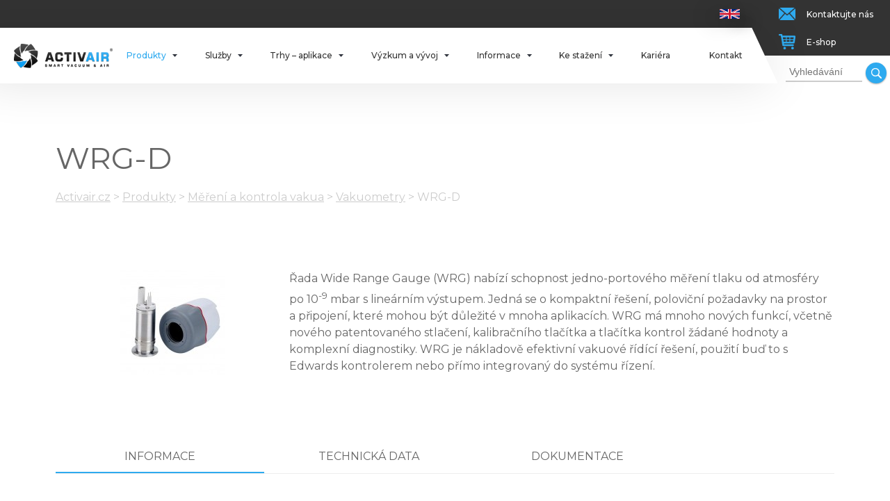

--- FILE ---
content_type: text/html
request_url: https://www.activair.cz/cz/produkty-a-sluzby/mereni-a-kontrola-vakua/manometry/wrg_d
body_size: 35131
content:
<!DOCTYPE HTML>
<html lang="cs">
   <head>
        <script type="text/javascript" src="https://www.activair.cz/frams/pub/js/sys_func.js?t=1688380801"></script><script type="text/javascript" src="https://www.activair.cz/frams/pub/js/jquery-1.7.2.min.js?t=1688380801"></script><meta charset="utf-8"><link rel="shortcut icon" href="/gfx/favicon.ico" />
<meta name="robots" content="index,follow" />
<link rel="canonical" href="https://www.activair.cz/cz/produkty-a-sluzby/mereni-a-kontrola-vakua/manometry/wrg_d"  />
<meta name="google-site-verification" content="XeFIzj8XcwEcykouLIi1t1acnj0MZwfcW321HhlLRgk" />
<meta name="msvalidate.01" content="EDADF66CE6F64D32B103220F2E5CDE9F" />
<link rel="stylesheet" type="text/css" href="/gfx/x_auto_min_f77ac7326db68ee5c674815041aa53af.css"  />
<title>WRG-D | ACTIVAIR</title>
<script src="/gfx/x_auto_min_06c39a33e23e06d14d4cee868189c8b3.js" ></script>
<script>window.dataLayer = window.dataLayer || []; function gtag(){dataLayer.push(arguments);} </script>
<script>gtag('js',new Date()); gtag('config', 'G-94FEJN1LLD'); </script>
<script async src="https://www.googletagmanager.com/gtag/js?id=G-94FEJN1LLD"></script>
        <meta name=viewport content="width=device-width, initial-scale=1">
        <link href="https://fonts.googleapis.com/css?family=Montserrat:200,200i,300,300i,400,400i,500,500i,600,600i,700,700i,800,800i&amp;subset=latin-ext" rel="stylesheet">
        <!--[if lt IE 9]>
            <script type="text/javascript" src="https://cdnjs.cloudflare.com/ajax/libs/html5shiv/3.7.3/html5shiv.js"></script>
        <![endif]-->

              
    </head>

    <body id="page_431" class="id_page_431 id_parent_0 id_template_1 lang_cs mod_activkat activkat mod_activkat_item activkat_item cookie_eu_bar_shown  not_mobile not_tablet chrome chrome131">

        <div class="page_w">

            <div class="page_c">

                <div class="popup_w">

                    <div class="popup_close_layer">

                    </div>

                    <div class="popup_window">

                        <div class="popup_close">

                        </div>

                        <div class="popup_c">

                            <div class="cform_container " id="cform_1" ><h1 class="cform_name">Kontaktní formulář</h1><form action="https://www.activair.cz/cform-send-1" method="post" enctype="multipart/form-data" name="cf1" id="form_ffcf1"  onsubmit="return form_test_ffcf1();" ><input type="hidden" name="form[cf1][xi][db_table]" value="mod_cform_savedforms_1" /><input type="hidden" name="form[cf1][xi][AST]" value="f4a62addaf49fbf97e1b4b847116693a;17689009752" /><input type="hidden" name="form[cf1][xi][ASH]" value="email" /><style>.athp_email{position:fixed;top:-1000px;visibility:collapse;z-index:-1;}</style><input type="email" name="form[cf1][ts][email]" value="" class="athp_email" tabindex="-1" autocomplete="athp_email_1768900975" autocorrect="off" autocapitalize="none" spellcheck="false"><input type="hidden" class="form form_hidden" name="form[cf1][tt][date]" value="1768900975" id="form_ffcf1_date" title=""    /><input type="hidden" class="form form_hidden" name="form[cf1][av][ipid]" value="1dcc2e53f2d2e0a66ad2a425918799dc" id="form_ffcf1_ipid" title=""    /><input type="hidden" class="form form_hidden" name="form[cf1][tt][from_page]" value="WRG-D" id="form_ffcf1_from_page" title=""    /><input type="hidden" class="form form_hidden" name="form[cf1][tt][from_pageurl]" value="https://www.activair.cz/cz/produkty-a-sluzby/mereni-a-kontrola-vakua/manometry/wrg_d" id="form_ffcf1_from_pageurl" title=""    /><div class="cform_item cform_item_id_1 cform_item_type_text cform_required" ><div class="cform_text cform_text_id_1 cform_text_type_text cform_required"><label class="cform_label  cform_label_id_1 cform_label_type_text_label" for="form_ffcf1_1">Jméno a příjmení<span class="cform_text_required_asterisk">*</span></label></div><div class="cform_form cform_form_id_1 cform_form_type_text cform_required"><input type="text" class="form form_text" name="form[cf1][tt][1]" value="" id="form_ffcf1_1" title=""    required  /><input type="hidden" name="form[cf1][xt][MANDATORY][1]" value="1"/></div></div><div class="cform_item cform_item_id_2 cform_item_type_text cform_required" ><div class="cform_text cform_text_id_2 cform_text_type_text cform_required"><label class="cform_label  cform_label_id_2 cform_label_type_text_label" for="form_ffcf1_2">Email<span class="cform_text_required_asterisk">*</span></label></div><div class="cform_form cform_form_id_2 cform_form_type_text cform_required"><input type="email" class="form form_text form_email form_autocomplete" name="form[cf1][tt][2]" value="" id="form_ffcf1_2" title=""   autocomplete="email"   required  /><input type="hidden" name="form[cf1][xt][MANDATORY][2]" value="1"/><input type="hidden" name="form[cf1][xt][EMAIL_FORMAT_REQUIRED][2]" value="1"/></div></div><div class="cform_item cform_item_id_7 cform_item_type_text" ><div class="cform_text cform_text_id_7 cform_text_type_text"><label class="cform_label  cform_label_id_7 cform_label_type_text_label" for="form_ffcf1_7">Telefon</label></div><div class="cform_form cform_form_id_7 cform_form_type_text"><input type="tel" class="form form_text form_tel form_autocomplete" name="form[cf1][tt][7]" value="" id="form_ffcf1_7" title=""   autocomplete="tel"   /><input type="hidden" name="form[cf1][xt][PHONE_FORMAT_REQUIRED][7]" value="1"/></div></div><div class="cform_item cform_item_id_17 cform_item_type_select cform_required" ><div class="cform_text cform_text_id_17 cform_text_type_select cform_required"><label class="cform_label  cform_label_id_17 cform_label_type_select_label" for="form_ffcf1_17">Typ dotazu<span class="cform_text_required_asterisk">*</span></label></div><div class="cform_form cform_form_id_17 cform_form_type_select cform_required"><select class="form form_select" name="form[cf1][tt][17]" id="form_ffcf1_17"    required ><option value="">Vyberte si</option><option value="3" >Obecný dotaz</option><option value="2" >Poptávka</option><option value="1" >Technický dotaz</option></SELECT><input type="hidden" name="form[cf1][xt][MANDATORY][17]" value="1"/></div></div><div class="cform_item cform_item_id_3 cform_item_type_textarea cform_required" ><div class="cform_text cform_text_id_3 cform_text_type_textarea cform_required"><label class="cform_label  cform_label_id_3 cform_label_type_textarea_label" for="form_ffcf1_3">Zpráva<span class="cform_text_required_asterisk">*</span></label></div><div class="cform_form cform_form_id_3 cform_form_type_textarea cform_required"><textarea cols="20" rows="5" class="form form_textarea" name="form[cf1][tt][3]" id="form_ffcf1_3" title=""   ></textarea><input type="hidden" name="form[cf1][xt][MANDATORY][3]" value="1"/></div></div><div class="cform_item cform_item_id_18 cform_item_type_file" ><div class="cform_text cform_text_id_18 cform_text_type_file"><label class="cform_label  cform_label_id_18 cform_label_type_file_label" for="form_ffcf1_18">Přiložit soubor</label></div><div class="cform_form cform_form_id_18 cform_form_type_file"><input type="file"   name="form[cf1][fe][18]"  class="form form_file" id="form_ffcf1_18"  /><input type="hidden" name="form[cf1][xf][FILE_NAME_SECURE][18]" value="cff" /><input type="hidden" name="form[cf1][xf][FILE_SECURITY][18]"  value="91b45b6006664aa35e28e7552535c5c4" /></div></div><div class="cform_item cform_item_type_submit"><div class="cform_form_submit"><input class="form_submit" type="submit"  value="Odeslat kontaktní formulář"  id="form_ffcf1_"  /></div></div><input type="hidden" name="form[cf1][xi][items]" value="8" /><input type="hidden" name="form[cf1][xi][security]" value="a4c5df9ff2fd27cb5c1c5206cef73178" /></form><script >var is_sended;var reg_email_test = /^([A-Za-z0-9_\-\.])+\@([A-Za-z0-9_\-\.])+\.([A-Za-z]{2,4})$/;
var reg_phone_test = /^[+]?[()/0-9. -]{9,}$/;
function form_test_ffcf1(){
var p_t = "";var p_rc = new Array();var p_rt = new Array();
if(is_sended==true){p_t+="Formulář se již odesílá, prosím čekejte!";}
else if(MyObjById('form_ffcf1_1').value=='' && MyObjById('form_ffcf1_1').value!='0'){p_t+="Údaj Jméno a příjmení* je povinný!"+"\n";}else if(MyObjById('form_ffcf1_2').value=='' && MyObjById('form_ffcf1_2').value!='0'){p_t+="Údaj Email* je povinný!"+"\n";}else if(MyObjById('form_ffcf1_2').value!='' && reg_email_test.test(MyObjById('form_ffcf1_2').value)==false){p_t+="V poli Email* jste nezadali email ve správném formátu!"+"\n";}else if(MyObjById('form_ffcf1_7').value!='' && reg_phone_test.test(MyObjById('form_ffcf1_7').value)==false){p_t+="V poli Telefon jste nezadali telefon ve správném formátu!"+"\n";}else if(MyObjById('form_ffcf1_17').value=='' && MyObjById('form_ffcf1_17').value!='0'){p_t+="Údaj Typ dotazu* je povinný!"+"\n";}else if(MyObjById('form_ffcf1_3').value=='' && MyObjById('form_ffcf1_3').value!='0'){p_t+="Údaj Zpráva* je povinný!"+"\n";}

if(p_t!=""){alert(p_t);return false;}else{is_sended=1;return true;}
};
</script><!-- FormSize: 24/1000 --></div>
                        </div>

                    </div>

                </div>

<div class="top_menu_w">

    <div class="top_menu" >

        <div class="top_menu_c">


            <ul id="menu_lang"><li class="available first last lang_2 " id="menu_lang_2"><a href="https://www.activair.cz/en" title="Anglicky  | Activair" hreflang="en"  class="available first last lang_2 ">Anglicky</a></li></ul>

            <a href="https://www.activair.cz/cz" class="logo_w" title="activair.cz">
                <img src="/gfx/logo.png">
            </a>

            <ul  id="menu"  class="sub_0 menu "><li class="open parent first  sub_0_li" id="menu_2387_li"  ><a href="https://www.activair.cz/cz/produkty" title="Produkty" class="open parent first  sub_0_a"  id="menu_2387_a"  hreflang="cs"  >Produkty</a><ul  class="sub_1  "><li class="open first  sub_1_li" id="menu_45_li"  ><a href="https://www.activair.cz/cz/produkty/vyvevy-a-vakuove-stanice" title="Vývěvy a vakuové stanice" class="open first  sub_1_a"  id="menu_45_a"  hreflang="cs"  >Vývěvy a vakuové stanice</a><ul  class="sub_2  "><li class="open first  sub_2_li" id="menu_69_li"  ><a href="https://www.activair.cz/cz/produkty-a-sluzby/vyvevy/suchobezne-vyvevy-pro-laboratore-a-r-d" title="Suchoběžné vývěvy pro laboratoře a R&D" class="open first  sub_2_a"  id="menu_69_a"  hreflang="cs"  >Suchoběžné vývěvy (R&D)</a><ul  class="sub_3  "><li class="open first  sub_3_li" id="menu_1721_li"  ><a href="https://www.activair.cz/cz/produkty-a-sluzby/vyvevy/suchobezne-vyvevy-pro-laboratore-a-r-d/nxds-scroll-vyvevy" title="nXDS Scroll vývěvy" class="open first  sub_3_a"  id="menu_1721_a"  hreflang="cs"  >nXDS Scroll vývěvy</a><ul  class="sub_4  "><li class="first  sub_4_li" id="menu_161_li"  ><a href="https://www.activair.cz/cz/produkty-a-sluzby/vyvevy/suchobezne-vyvevy-pro-laboratore-a-r-d/nxds-scroll-vyvevy/nxds6i" title="nXDS6i " class="first  sub_4_a"  id="menu_161_a"  hreflang="cs"  >nXDS6i</a></li><li class=" sub_4_li" id="menu_175_li"  ><a href="https://www.activair.cz/cz/produkty-a-sluzby/vyvevy/suchobezne-vyvevy-pro-laboratore-a-r-d/nxds-scroll-vyvevy/nxds6ic" title="nXDS6iC" class=" sub_4_a"  id="menu_175_a"  hreflang="cs"  >nXDS6iC</a></li><li class=" sub_4_li" id="menu_191_li"  ><a href="https://www.activair.cz/cz/produkty-a-sluzby/vyvevy/suchobezne-vyvevy-pro-laboratore-a-r-d/nxds-scroll-vyvevy/nxds6ir" title="nXDS6iR" class=" sub_4_a"  id="menu_191_a"  hreflang="cs"  >nXDS6iR</a></li><li class=" sub_4_li" id="menu_169_li"  ><a href="https://www.activair.cz/cz/produkty-a-sluzby/vyvevy/suchobezne-vyvevy-pro-laboratore-a-r-d/nxds-scroll-vyvevy/nxds10i" title="nXDS10i" class=" sub_4_a"  id="menu_169_a"  hreflang="cs"  >nXDS10i</a></li><li class=" sub_4_li" id="menu_177_li"  ><a href="https://www.activair.cz/cz/produkty-a-sluzby/vyvevy/suchobezne-vyvevy-pro-laboratore-a-r-d/nxds-scroll-vyvevy/nxds10ic" title="nXDS10iC" class=" sub_4_a"  id="menu_177_a"  hreflang="cs"  >nXDS10iC</a></li><li class=" sub_4_li" id="menu_193_li"  ><a href="https://www.activair.cz/cz/produkty-a-sluzby/vyvevy/suchobezne-vyvevy-pro-laboratore-a-r-d/nxds-scroll-vyvevy/nxds10ir" title="nXDS10iR" class=" sub_4_a"  id="menu_193_a"  hreflang="cs"  >nXDS10iR</a></li><li class=" sub_4_li" id="menu_171_li"  ><a href="https://www.activair.cz/cz/produkty-a-sluzby/vyvevy/suchobezne-vyvevy-pro-laboratore-a-r-d/nxds-scroll-vyvevy/nxds15i" title="nXDS15i" class=" sub_4_a"  id="menu_171_a"  hreflang="cs"  >nXDS15i</a></li><li class=" sub_4_li" id="menu_179_li"  ><a href="https://www.activair.cz/cz/produkty-a-sluzby/vyvevy/suchobezne-vyvevy-pro-laboratore-a-r-d/nxds-scroll-vyvevy/nxds15ic" title="nXDS15iC" class=" sub_4_a"  id="menu_179_a"  hreflang="cs"  >nXDS15iC</a></li><li class=" sub_4_li" id="menu_195_li"  ><a href="https://www.activair.cz/cz/produkty-a-sluzby/vyvevy/suchobezne-vyvevy-pro-laboratore-a-r-d/nxds-scroll-vyvevy/nxds15ir" title="nXDS15iR" class=" sub_4_a"  id="menu_195_a"  hreflang="cs"  >nXDS15iR</a></li><li class=" sub_4_li" id="menu_173_li"  ><a href="https://www.activair.cz/cz/produkty-a-sluzby/vyvevy/suchobezne-vyvevy-pro-laboratore-a-r-d/nxds-scroll-vyvevy/nxds20i" title="nXDS20i" class=" sub_4_a"  id="menu_173_a"  hreflang="cs"  >nXDS20i</a></li><li class=" sub_4_li" id="menu_181_li"  ><a href="https://www.activair.cz/cz/produkty-a-sluzby/vyvevy/suchobezne-vyvevy-pro-laboratore-a-r-d/nxds-scroll-vyvevy/nxds20ic" title="nXDS20iC" class=" sub_4_a"  id="menu_181_a"  hreflang="cs"  >nXDS20iC</a></li><li class="last  sub_4_li" id="menu_197_li"  ><a href="https://www.activair.cz/cz/produkty-a-sluzby/vyvevy/suchobezne-vyvevy-pro-laboratore-a-r-d/nxds-scroll-vyvevy/nxds20ir" title="nXDS20iR" class="last  sub_4_a"  id="menu_197_a"  hreflang="cs"  >nXDS20iR</a></li></ul></li><li class="open  sub_3_li" id="menu_2779_li"  ><a href="https://www.activair.cz/cz/produkty-a-sluzby/vyvevy/suchobezne-vyvevy-pro-laboratore-a-r-d/nxli" title="nXLi" class="open  sub_3_a"  id="menu_2779_a"  hreflang="cs"  >nXLi</a><ul  class="sub_4  "><li class="first last  sub_4_li" id="menu_2781_li"  ><a href="https://www.activair.cz/cz/produkty-a-sluzby/vyvevy/suchobezne-vyvevy-pro-laboratore-a-r-d/nxli/nxli" title="nXLi" class="first last  sub_4_a"  id="menu_2781_a"  hreflang="cs"  >nXLi</a></li></ul></li><li class="open last  sub_3_li" id="menu_1723_li"  ><a href="https://www.activair.cz/cz/produkty-a-sluzby/vyvevy/suchobezne-vyvevy-pro-laboratore-a-r-d/xds-scroll-vyvevy" title="XDS Scroll vývěvy" class="open last  sub_3_a"  id="menu_1723_a"  hreflang="cs"  >XDS Scroll vývěvy</a><ul  class="sub_4  "><li class="first  sub_4_li" id="menu_183_li"  ><a href="https://www.activair.cz/cz/produkty-a-sluzby/vyvevy/suchobezne-vyvevy-pro-laboratore-a-r-d/xds-scroll-vyvevy/xds35i" title="XDS35i" class="first  sub_4_a"  id="menu_183_a"  hreflang="cs"  >XDS35i</a></li><li class=" sub_4_li" id="menu_189_li"  ><a href="https://www.activair.cz/cz/produkty-a-sluzby/vyvevy/suchobezne-vyvevy-pro-laboratore-a-r-d/xds/xds35i_ngb" title="XDS35i-NGB" class=" sub_4_a"  id="menu_189_a"  hreflang="cs"  >XDS35i-NGB</a></li><li class="last  sub_4_li" id="menu_185_li"  ><a href="https://www.activair.cz/cz/produkty-a-sluzby/vyvevy/suchobezne-vyvevy-pro-laboratore-a-r-d/xds-scroll-vyvevy/xds46i" title="XDS46i " class="last  sub_4_a"  id="menu_185_a"  hreflang="cs"  >XDS46i </a></li></ul></li></ul></li><li class="open  sub_2_li" id="menu_65_li"  ><a href="https://www.activair.cz/cz/produkty-a-sluzby/vyvevy/rotacni-olejove-vyvevy" title="Rotační olejové vývěvy" class="open  sub_2_a"  id="menu_65_a"  hreflang="cs"  >Rotační olejové vývěvy</a><ul  class="sub_3  "><li class="open first  sub_3_li" id="menu_1329_li"  ><a href="https://www.activair.cz/cz/produkty-a-sluzby/vyvevy/rotacni-olejove-vyvevy/jednostupnove-vyvevy" title="Jednostupňové vývěvy" class="open first  sub_3_a"  id="menu_1329_a"  hreflang="cs"  >Jednostupňové vývěvy</a><ul  class="sub_4  "><li class="open first  sub_4_li" id="menu_1729_li"  ><a href="https://www.activair.cz/cz/produkty-a-sluzby/vyvevy/rotacni-olejove-vyvevy/jednostupnove-vyvevy/em-vyvevy-male" title="EM vývěvy (malé)" class="open first  sub_4_a"  id="menu_1729_a"  hreflang="cs"  >EM vývěvy (malé)</a><ul  class="sub_5  "><li class="first  sub_5_li" id="menu_107_li"  ><a href="https://www.activair.cz/cz/produkty-a-sluzby/vyvevy/rotacni-olejove-vyvevy/jednostupnove-vyvevy/em-vyvevy-male/e1m18" title="E1M18" class="first  sub_5_a"  id="menu_107_a"  hreflang="cs"  >E1M18</a></li><li class="last  sub_5_li" id="menu_207_li"  ><a href="https://www.activair.cz/cz/produkty-a-sluzby/vyvevy/rotacni-olejove-vyvevy/jednostupnove-vyvevy/em-vyvevy-male/e1m18-pfpe" title="E1M18 PFPE" class="last  sub_5_a"  id="menu_207_a"  hreflang="cs"  >E1M18 PFPE</a></li></ul></li><li class=" sub_4_li" id="menu_2439_li"  ><a href="https://www.activair.cz/cz/produkty-a-sluzby/vyvevy/rotacni-olejove-vyvevy/jednostupnove-vyvevy/eosi" title="EOSi" class=" sub_4_a"  id="menu_2439_a"  hreflang="cs"  >EOSi</a></li><li class="open  sub_4_li" id="menu_1725_li"  ><a href="https://www.activair.cz/cz/produkty-a-sluzby/vyvevy/rotacni-olejove-vyvevy/jednostupnove-vyvevy/es-jednostupnove-vyvevy" title="ES Jednostupňové vývěvy" class="open  sub_4_a"  id="menu_1725_a"  hreflang="cs"  >ES Jednostupňové vývěvy</a><ul  class="sub_5  "><li class="first  sub_5_li" id="menu_1661_li"  ><a href="https://www.activair.cz/cz/produkty-a-sluzby/vyvevy/rotacni-olejove-vyvevy/jednostupnove-vyvevy/es-jednostupnove-vyvevy/es65" title="ES65" class="first  sub_5_a"  id="menu_1661_a"  hreflang="cs"  >ES65</a></li><li class=" sub_5_li" id="menu_1663_li"  ><a href="https://www.activair.cz/cz/produkty-a-sluzby/vyvevy/rotacni-olejove-vyvevy/jednostupnove-vyvevy/es-jednostupnove-vyvevy/es100" title="ES100" class=" sub_5_a"  id="menu_1663_a"  hreflang="cs"  >ES100</a></li><li class=" sub_5_li" id="menu_1665_li"  ><a href="https://www.activair.cz/cz/produkty-a-sluzby/vyvevy/rotacni-olejove-vyvevy/jednostupnove-vyvevy/es-jednostupnove-vyvevy/es200" title="ES200" class=" sub_5_a"  id="menu_1665_a"  hreflang="cs"  >ES200</a></li><li class=" sub_5_li" id="menu_1667_li"  ><a href="https://www.activair.cz/cz/produkty-a-sluzby/vyvevy/rotacni-olejove-vyvevy/jednostupnove-vyvevy/es-jednostupnove-vyvevy/es300" title="ES300" class=" sub_5_a"  id="menu_1667_a"  hreflang="cs"  >ES300</a></li><li class="last  sub_5_li" id="menu_1669_li"  ><a href="https://www.activair.cz/cz/produkty-a-sluzby/vyvevy/rotacni-olejove-vyvevy/jednostupnove-vyvevy/es-jednostupnove-vyvevy/es630" title="ES630" class="last  sub_5_a"  id="menu_1669_a"  hreflang="cs"  >ES630</a></li></ul></li><li class="open  sub_4_li" id="menu_1727_li"  ><a href="https://www.activair.cz/cz/produkty-a-sluzby/vyvevy/rotacni-olejove-vyvevy/jednostupnove-vyvevy/evisa" title="EVISA" class="open  sub_4_a"  id="menu_1727_a"  hreflang="cs"  >EVISA</a><ul  class="sub_5  "><li class="first  sub_5_li" id="menu_1333_li"  ><a href="https://www.activair.cz/cz/produkty-a-sluzby/vyvevy/rotacni-olejove-vyvevy/jednostupnove-vyvevy/evisa/evisa-e173-hv" title="EVISA E17.3 HV" class="first  sub_5_a"  id="menu_1333_a"  hreflang="cs"  >EVISA E17.3 HV</a></li><li class=" sub_5_li" id="menu_1639_li"  ><a href="https://www.activair.cz/cz/produkty-a-sluzby/vyvevy/rotacni-olejove-vyvevy/jednostupnove-vyvevy/evisa/evisa-e253" title="EVISA E25.3 " class=" sub_5_a"  id="menu_1639_a"  hreflang="cs"  >EVISA E25.3 </a></li><li class=" sub_5_li" id="menu_1641_li"  ><a href="https://www.activair.cz/cz/produkty-a-sluzby/vyvevy/rotacni-olejove-vyvevy/jednostupnove-vyvevy/evisa/evisa-e403" title="EVISA E40.3" class=" sub_5_a"  id="menu_1641_a"  hreflang="cs"  >EVISA E40.3</a></li><li class=" sub_5_li" id="menu_1643_li"  ><a href="https://www.activair.cz/cz/produkty-a-sluzby/vyvevy/rotacni-olejove-vyvevy/jednostupnove-vyvevy/evisa/evisa-e653" title="EVISA E65.3 " class=" sub_5_a"  id="menu_1643_a"  hreflang="cs"  >EVISA E65.3 </a></li><li class=" sub_5_li" id="menu_1645_li"  ><a href="https://www.activair.cz/cz/produkty-a-sluzby/vyvevy/rotacni-olejove-vyvevy/jednostupnove-vyvevy/evisa/evisa-e1003" title="EVISA E100.3" class=" sub_5_a"  id="menu_1645_a"  hreflang="cs"  >EVISA E100.3</a></li><li class=" sub_5_li" id="menu_1647_li"  ><a href="https://www.activair.cz/cz/produkty-a-sluzby/vyvevy/rotacni-olejove-vyvevy/jednostupnove-vyvevy/evisa/evisa-e150r" title="EVISA E150.R " class=" sub_5_a"  id="menu_1647_a"  hreflang="cs"  >EVISA E150.R </a></li><li class=" sub_5_li" id="menu_1649_li"  ><a href="https://www.activair.cz/cz/produkty-a-sluzby/vyvevy/rotacni-olejove-vyvevy/jednostupnove-vyvevy/evisa/evisa-e200r" title="EVISA E200.R " class=" sub_5_a"  id="menu_1649_a"  hreflang="cs"  >EVISA E200.R </a></li><li class=" sub_5_li" id="menu_1653_li"  ><a href="https://www.activair.cz/cz/produkty-a-sluzby/vyvevy/rotacni-olejove-vyvevy/jednostupnove-vyvevy/evisa/evisa-e3503" title="EVISA E350.3" class=" sub_5_a"  id="menu_1653_a"  hreflang="cs"  >EVISA E350.3</a></li><li class=" sub_5_li" id="menu_1655_li"  ><a href="https://www.activair.cz/cz/produkty-a-sluzby/vyvevy/rotacni-olejove-vyvevy/jednostupnove-vyvevy/evisa/evisa-e4003" title="EVISA E400.3" class=" sub_5_a"  id="menu_1655_a"  hreflang="cs"  >EVISA E400.3</a></li><li class=" sub_5_li" id="menu_1657_li"  ><a href="https://www.activair.cz/cz/produkty-a-sluzby/vyvevy/rotacni-olejove-vyvevy/jednostupnove-vyvevy/evisa/evisa-e5003" title="EVISA E500.3" class=" sub_5_a"  id="menu_1657_a"  hreflang="cs"  >EVISA E500.3</a></li><li class="last  sub_5_li" id="menu_1659_li"  ><a href="https://www.activair.cz/cz/produkty-a-sluzby/vyvevy/rotacni-olejove-vyvevy/jednostupnove-vyvevy/evisa/evisa-e6003" title="EVISA E600.3" class="last  sub_5_a"  id="menu_1659_a"  hreflang="cs"  >EVISA E600.3</a></li></ul></li><li class="last  sub_4_li" id="menu_1331_li"  ><a href="https://www.activair.cz/cz/produkty-a-sluzby/vyvevy/rotacni-olejove-vyvevy/jednostupnove-vyvevy/rotomils-k04-k-08" title="ROTOMIL'S K04 / K 08" class="last  sub_4_a"  id="menu_1331_a"  hreflang="cs"  >ROTOMIL'S K04 / K 08</a></li></ul></li><li class="open  sub_3_li" id="menu_1403_li"  ><a href="https://www.activair.cz/cz/produkty-a-sluzby/vyvevy/rotacni-olejove-vyvevy/dvoustupnove-vyvevy" title="Dvoustupňové vývěvy" class="open  sub_3_a"  id="menu_1403_a"  hreflang="cs"  >Dvoustupňové vývěvy</a><ul  class="sub_4  "><li class="open first  sub_4_li" id="menu_1731_li"  ><a href="https://www.activair.cz/cz/produkty-a-sluzby/vyvevy/rotacni-olejove-vyvevy/dvoustupnove-vyvevy/em-vyvevy-stredni-velke" title="EM vývěvy (střední & velké)" class="open first  sub_4_a"  id="menu_1731_a"  hreflang="cs"  >EM vývěvy (střední & velké)</a><ul  class="sub_5  "><li class="first  sub_5_li" id="menu_95_li"  ><a href="https://www.activair.cz/cz/produkty-a-sluzby/vyvevy/rotacni-olejove-vyvevy/dvoustupnove-vyvevy/em-vyvevy-stredni-velke/e2m07" title="E2M0.7" class="first  sub_5_a"  id="menu_95_a"  hreflang="cs"  >E2M0.7</a></li><li class=" sub_5_li" id="menu_97_li"  ><a href="https://www.activair.cz/cz/produkty-a-sluzby/vyvevy/rotacni-olejove-vyvevy/dvoustupnove-vyvevy/em-vyvevy-stredni-velke/e2m15" title="E2M1.5" class=" sub_5_a"  id="menu_97_a"  hreflang="cs"  >E2M1.5</a></li><li class=" sub_5_li" id="menu_109_li"  ><a href="https://www.activair.cz/cz/produkty-a-sluzby/vyvevy/rotacni-olejove-vyvevy/dvoustupnove-vyvevy/em-vyvevy-stredni-velke/e2m18" title="E2M18" class=" sub_5_a"  id="menu_109_a"  hreflang="cs"  >E2M18</a></li><li class=" sub_5_li" id="menu_209_li"  ><a href="https://www.activair.cz/cz/produkty-a-sluzby/vyvevy/rotacni-olejove-vyvevy/dvoustupnove-vyvevy/em-vyvevy-stredni-velke/e2m18-pfpe" title="E2M18 PFPE" class=" sub_5_a"  id="menu_209_a"  hreflang="cs"  >E2M18 PFPE</a></li><li class=" sub_5_li" id="menu_111_li"  ><a href="https://www.activair.cz/cz/produkty-a-sluzby/vyvevy/rotacni-olejove-vyvevy/dvoustupnove-vyvevy/em-vyvevy-stredni-velke/e2m28" title="E2M28" class=" sub_5_a"  id="menu_111_a"  hreflang="cs"  >E2M28</a></li><li class=" sub_5_li" id="menu_211_li"  ><a href="https://www.activair.cz/cz/produkty-a-sluzby/vyvevy/rotacni-olejove-vyvevy/dvoustupnove-vyvevy/em-vyvevy-stredni-velke/e2m28-pfpe" title="E2M28 PFPE " class=" sub_5_a"  id="menu_211_a"  hreflang="cs"  >E2M28 PFPE </a></li><li class=" sub_5_li" id="menu_115_li"  ><a href="https://www.activair.cz/cz/produkty-a-sluzby/vyvevy/rotacni-olejove-vyvevy/dvoustupnove-vyvevy/em-vyvevy-stredni-velke/e2m40" title="E2M40" class=" sub_5_a"  id="menu_115_a"  hreflang="cs"  >E2M40</a></li><li class=" sub_5_li" id="menu_219_li"  ><a href="https://www.activair.cz/cz/produkty-a-sluzby/vyvevy/rotacni-olejove-vyvevy/dvoustupnove-vyvevy/em-vyvevy-stredni-velke/e2m40fx" title="E2M40FX" class=" sub_5_a"  id="menu_219_a"  hreflang="cs"  >E2M40FX</a></li><li class=" sub_5_li" id="menu_217_li"  ><a href="https://www.activair.cz/cz/produkty-a-sluzby/vyvevy/rotacni-olejove-vyvevy/dvoustupnove-vyvevy/em-vyvevy-stredni-velke/e2m40t4" title="E2M40T4" class=" sub_5_a"  id="menu_217_a"  hreflang="cs"  >E2M40T4</a></li><li class=" sub_5_li" id="menu_117_li"  ><a href="https://www.activair.cz/cz/produkty-a-sluzby/vyvevy/rotacni-olejove-vyvevy/dvoustupnove-vyvevy/em-vyvevy-stredni-velke/e2m80" title="E2M80" class=" sub_5_a"  id="menu_117_a"  hreflang="cs"  >E2M80</a></li><li class=" sub_5_li" id="menu_223_li"  ><a href="https://www.activair.cz/cz/produkty-a-sluzby/vyvevy/rotacni-olejove-vyvevy/dvoustupnove-vyvevy/em-vyvevy-stredni-velke/e2m80fx" title="E2M80FX" class=" sub_5_a"  id="menu_223_a"  hreflang="cs"  >E2M80FX</a></li><li class=" sub_5_li" id="menu_221_li"  ><a href="https://www.activair.cz/cz/produkty-a-sluzby/vyvevy/rotacni-olejove-vyvevy/dvoustupnove-vyvevy/em-vyvevy-stredni-velke/e2m80t4" title="E2M80T4" class=" sub_5_a"  id="menu_221_a"  hreflang="cs"  >E2M80T4</a></li><li class=" sub_5_li" id="menu_119_li"  ><a href="https://www.activair.cz/cz/produkty-a-sluzby/vyvevy/rotacni-olejove-vyvevy/dvoustupnove-vyvevy/em-vyvevy-stredni-velke/e2m175" title="E2M175" class=" sub_5_a"  id="menu_119_a"  hreflang="cs"  >E2M175</a></li><li class=" sub_5_li" id="menu_227_li"  ><a href="https://www.activair.cz/cz/produkty-a-sluzby/vyvevy/rotacni-olejove-vyvevy/dvoustupnove-vyvevy/em-vyvevy-stredni-velke/e2m175fx" title="E2M175FX" class=" sub_5_a"  id="menu_227_a"  hreflang="cs"  >E2M175FX</a></li><li class=" sub_5_li" id="menu_225_li"  ><a href="https://www.activair.cz/cz/produkty-a-sluzby/vyvevy/rotacni-olejove-vyvevy/dvoustupnove-vyvevy/em-vyvevy-stredni-velke/e2m175t3" title="E2M175T3" class=" sub_5_a"  id="menu_225_a"  hreflang="cs"  >E2M175T3</a></li><li class=" sub_5_li" id="menu_121_li"  ><a href="https://www.activair.cz/cz/produkty-a-sluzby/vyvevy/rotacni-olejove-vyvevy/dvoustupnove-vyvevy/em-vyvevy-stredni-velke/e2m275" title="E2M275" class=" sub_5_a"  id="menu_121_a"  hreflang="cs"  >E2M275</a></li><li class="last  sub_5_li" id="menu_229_li"  ><a href="https://www.activair.cz/cz/produkty-a-sluzby/vyvevy/rotacni-olejove-vyvevy/dvoustupnove-vyvevy/em-vyvevy-stredni-velke/e2m275t3" title="E2M275T3" class="last  sub_5_a"  id="menu_229_a"  hreflang="cs"  >E2M275T3</a></li></ul></li><li class="open  sub_4_li" id="menu_1733_li"  ><a href="https://www.activair.cz/cz/produkty-a-sluzby/vyvevy/rotacni-olejove-vyvevy/dvoustupnove-vyvevy/rv-dvoustupnove-vyvevy" title="RV Dvoustupňové vývěvy" class="open  sub_4_a"  id="menu_1733_a"  hreflang="cs"  >RV Dvoustupňové vývěvy</a><ul  class="sub_5  "><li class="first  sub_5_li" id="menu_99_li"  ><a href="https://www.activair.cz/cz/produkty-a-sluzby/vyvevy/rotacni-olejove-vyvevy/dvoustupnove-vyvevy/rv-dvoustupnove-vyvevy/rv3" title="RV3" class="first  sub_5_a"  id="menu_99_a"  hreflang="cs"  >RV3</a></li><li class=" sub_5_li" id="menu_199_li"  ><a href="https://www.activair.cz/cz/produkty-a-sluzby/vyvevy/rotacni-olejove-vyvevy/dvoustupnove-vyvevy/rv-dvoustupnove-vyvevy/rv3-pfpe" title="RV3 PFPE " class=" sub_5_a"  id="menu_199_a"  hreflang="cs"  >RV3 PFPE </a></li><li class=" sub_5_li" id="menu_101_li"  ><a href="https://www.activair.cz/cz/produkty-a-sluzby/vyvevy/rotacni-olejove-vyvevy/dvoustupnove-vyvevy/rv-dvoustupnove-vyvevy/rv5" title="RV5" class=" sub_5_a"  id="menu_101_a"  hreflang="cs"  >RV5</a></li><li class=" sub_5_li" id="menu_201_li"  ><a href="https://www.activair.cz/cz/produkty-a-sluzby/vyvevy/rotacni-olejove-vyvevy/dvoustupnove-vyvevy/rv-dvoustupnove-vyvevy/rv5-pfpe" title="RV5 PFPE " class=" sub_5_a"  id="menu_201_a"  hreflang="cs"  >RV5 PFPE </a></li><li class=" sub_5_li" id="menu_103_li"  ><a href="https://www.activair.cz/cz/produkty-a-sluzby/vyvevy/rotacni-olejove-vyvevy/dvoustupnove-vyvevy/rv-dvoustupnove-vyvevy/rv8" title="RV8" class=" sub_5_a"  id="menu_103_a"  hreflang="cs"  >RV8</a></li><li class=" sub_5_li" id="menu_203_li"  ><a href="https://www.activair.cz/cz/produkty-a-sluzby/vyvevy/rotacni-olejove-vyvevy/dvoustupnove-vyvevy/rv-dvoustupnove-vyvevy/rv8-pfpe" title="RV8 PFPE " class=" sub_5_a"  id="menu_203_a"  hreflang="cs"  >RV8 PFPE </a></li><li class=" sub_5_li" id="menu_105_li"  ><a href="https://www.activair.cz/cz/produkty-a-sluzby/vyvevy/rotacni-olejove-vyvevy/dvoustupnove-vyvevy/rv-dvoustupnove-vyvevy/rv12" title="RV12" class=" sub_5_a"  id="menu_105_a"  hreflang="cs"  >RV12</a></li><li class="last  sub_5_li" id="menu_205_li"  ><a href="https://www.activair.cz/cz/produkty-a-sluzby/vyvevy/rotacni-olejove-vyvevy/dvoustupnove-vyvevy/rv-dvoustupnove-vyvevy/rv12-pfpe" title="RV12 PFPE " class="last  sub_5_a"  id="menu_205_a"  hreflang="cs"  >RV12 PFPE </a></li></ul></li><li class="open last  sub_4_li" id="menu_1735_li"  ><a href="https://www.activair.cz/cz/produkty-a-sluzby/vyvevy/rotacni-olejove-vyvevy/dvoustupnove-vyvevy/stokes-microvac" title="Stokes Microvac" class="open last  sub_4_a"  id="menu_1735_a"  hreflang="cs"  >Stokes Microvac</a><ul  class="sub_5  "><li class="first  sub_5_li" id="menu_123_li"  ><a href="https://www.activair.cz/cz/produkty-a-sluzby/vyvevy/rotacni-olejove-vyvevy/dvoustupnove-vyvevy/stokes-microvac/stokes-microvac-212j" title="Stokes Microvac 212J" class="first  sub_5_a"  id="menu_123_a"  hreflang="cs"  >Stokes Microvac 212J</a></li><li class=" sub_5_li" id="menu_125_li"  ><a href="https://www.activair.cz/cz/produkty-a-sluzby/vyvevy/rotacni-olejove-vyvevy/dvoustupnove-vyvevy/stokes-microvac/stokes-microvac-412j" title="Stokes Microvac 412J" class=" sub_5_a"  id="menu_125_a"  hreflang="cs"  >Stokes Microvac 412J</a></li><li class="last  sub_5_li" id="menu_127_li"  ><a href="https://www.activair.cz/cz/produkty-a-sluzby/vyvevy/rotacni-olejove-vyvevy/dvoustupnove-vyvevy/stokes-microvac/stokes-microvac-612j" title="Stokes Microvac 612J" class="last  sub_5_a"  id="menu_127_a"  hreflang="cs"  >Stokes Microvac 612J</a></li></ul></li></ul></li><li class="open last  sub_3_li" id="menu_1367_li"  ><a href="https://www.activair.cz/cz/produkty-a-sluzby/vyvevy/rotacni-olejove-vyvevy/vicestupnove-vyvevy" title="Vícestupňové vývěvy" class="open last  sub_3_a"  id="menu_1367_a"  hreflang="cs"  >Vícestupňové vývěvy</a><ul  class="sub_4  "><li class="first  sub_4_li" id="menu_263_li"  ><a href="https://www.activair.cz/cz/produkty-a-sluzby/vyvevy/rotacni-olejove-vyvevy/vicestupnove-vyvevy/412mbx" title="412MBX " class="first  sub_4_a"  id="menu_263_a"  hreflang="cs"  >412MBX </a></li><li class="last  sub_4_li" id="menu_265_li"  ><a href="https://www.activair.cz/cz/produkty-a-sluzby/vyvevy/rotacni-olejove-vyvevy/vicestupnove-vyvevy/612mbx" title="612MBX " class="last  sub_4_a"  id="menu_265_a"  hreflang="cs"  >612MBX </a></li></ul></li></ul></li><li class="open  sub_2_li" id="menu_71_li"  ><a href="https://www.activair.cz/cz/produkty-a-sluzby/vyvevy/turbomolekularni-vyvevy" title="Turbomolekulární vývěvy" class="open  sub_2_a"  id="menu_71_a"  hreflang="cs"  >Turbomolekulární vývěvy</a><ul  class="sub_3  "><li class="open first  sub_3_li" id="menu_1745_li"  ><a href="https://www.activair.cz/cz/produkty-a-sluzby/vyvevy/turbomolekularni-vyvevy/next-turbomolekularni-vyvevy" title="nEXT turbomolekulární vývěvy" class="open first  sub_3_a"  id="menu_1745_a"  hreflang="cs"  >nEXT turbomolekulární vývěvy</a><ul  class="sub_4  "><li class="first  sub_4_li" id="menu_327_li"  ><a href="https://www.activair.cz/cz/produkty-a-sluzby/vyvevy/turbomolekularni-vyvevy/next-turbomolekularni-vyvevy/next240d" title="nEXT240D" class="first  sub_4_a"  id="menu_327_a"  hreflang="cs"  >nEXT240D</a></li><li class=" sub_4_li" id="menu_329_li"  ><a href="https://www.activair.cz/cz/produkty-a-sluzby/vyvevy/turbomolekularni-vyvevy/next-turbomolekularni-vyvevy/next300d" title="nEXT300D" class=" sub_4_a"  id="menu_329_a"  hreflang="cs"  >nEXT300D</a></li><li class=" sub_4_li" id="menu_331_li"  ><a href="https://www.activair.cz/cz/produkty-a-sluzby/vyvevy/turbomolekularni-vyvevy/next-turbomolekularni-vyvevy/next400d" title="nEXT400D" class=" sub_4_a"  id="menu_331_a"  hreflang="cs"  >nEXT400D</a></li><li class="last  sub_4_li" id="menu_2613_li"  ><a href="https://www.activair.cz/cz/produkty-a-sluzby/vyvevy/turbomolekularni-vyvevy/next-turbomolekularni-vyvevy/next85" title="nEXT85" class="last  sub_4_a"  id="menu_2613_a"  hreflang="cs"  >nEXT85</a></li></ul></li><li class="open last  sub_3_li" id="menu_1747_li"  ><a href="https://www.activair.cz/cz/produkty-a-sluzby/vyvevy/turbomolekularni-vyvevy/stp-turbomolekularni-vyvevy" title="STP Turbomolekulární vývěvy" class="open last  sub_3_a"  id="menu_1747_a"  hreflang="cs"  >STP Turbomolekulární vývěvy</a><ul  class="sub_4  "><li class="open first  sub_4_li" id="menu_215_li"  ><a href="https://www.activair.cz/cz/produkty-a-sluzby/vyvevy/turbomolekularni-vyvevy/stp-turbomolekularni-vyvevy/pokrocile-vysoce-propustne-vyvevy" title="Pokročilé vysoce propustné vývěvy" class="open first  sub_4_a"  id="menu_215_a"  hreflang="cs"  >Pokročilé vysoce propustné vývěvy</a><ul  class="sub_5  "><li class="first  sub_5_li" id="menu_369_li"  ><a href="https://www.activair.cz/cz/produkty-a-sluzby/vyvevy/turbomolekularni-vyvevy/stp-turbomolekularni-vyvevy/pokrocile-vysokotlake-vyvevy/stpa1303c" title="STPA1303C" class="first  sub_5_a"  id="menu_369_a"  hreflang="cs"  >STPA1303C</a></li><li class=" sub_5_li" id="menu_371_li"  ><a href="https://www.activair.cz/cz/produkty-a-sluzby/vyvevy/turbomolekularni-vyvevy/stp-turbomolekularni-vyvevy/pokrocile-vysokotlake-vyvevy/stpa1603c" title="STPA1603C" class=" sub_5_a"  id="menu_371_a"  hreflang="cs"  >STPA1603C</a></li><li class=" sub_5_li" id="menu_373_li"  ><a href="https://www.activair.cz/cz/produkty-a-sluzby/vyvevy/turbomolekularni-vyvevy/stp-turbomolekularni-vyvevy/pokrocile-vysokotlake-vyvevy/stpa2203c" title="STPA2203C" class=" sub_5_a"  id="menu_373_a"  hreflang="cs"  >STPA2203C</a></li><li class="last  sub_5_li" id="menu_367_li"  ><a href="https://www.activair.cz/cz/produkty-a-sluzby/vyvevy/turbomolekularni-vyvevy/stp-turbomolekularni-vyvevy/pokrocile-vysokotlake-vyvevy/stpa803c" title="STPA803C" class="last  sub_5_a"  id="menu_367_a"  hreflang="cs"  >STPA803C</a></li></ul></li><li class="open  sub_4_li" id="menu_77_li"  ><a href="https://www.activair.cz/cz/produkty-a-sluzby/vyvevy/turbomolekularni-vyvevy/stp-turbomolekularni-vyvevy/stp-vyvevy-s-integrovanym-kontrolerem" title="STP vývěvy s integrovaným kontrolérem" class="open  sub_4_a"  id="menu_77_a"  hreflang="cs"  >STP vývěvy s integrovaným kontrolérem</a><ul  class="sub_5  "><li class="first  sub_5_li" id="menu_347_li"  ><a href="https://www.activair.cz/cz/produkty-a-sluzby/vyvevy/turbomolekularni-vyvevy/stp-turbomolekularni-vyvevy/stp-vyvevy-s-integrovanym-kontrolerem/stp_ix455" title="STP-iX455" class="first  sub_5_a"  id="menu_347_a"  hreflang="cs"  >STP-iX455</a></li><li class=" sub_5_li" id="menu_351_li"  ><a href="https://www.activair.cz/cz/produkty-a-sluzby/vyvevy/turbomolekularni-vyvevy/stp-turbomolekularni-vyvevy/stp-vyvevy-s-integrovanym-kontrolerem/stp_ixa2206c" title="STP-iXA2206C" class=" sub_5_a"  id="menu_351_a"  hreflang="cs"  >STP-iXA2206C</a></li><li class=" sub_5_li" id="menu_353_li"  ><a href="https://www.activair.cz/cz/produkty-a-sluzby/vyvevy/turbomolekularni-vyvevy/stp-turbomolekularni-vyvevy/stp-vyvevy-s-integrovanym-kontrolerem/stp_ixa3306c" title="STP-iXA3306C" class=" sub_5_a"  id="menu_353_a"  hreflang="cs"  >STP-iXA3306C</a></li><li class=" sub_5_li" id="menu_2619_li"  ><a href="https://www.activair.cz/cz/produkty-a-sluzby/vyvevy/turbomolekularni-vyvevy/stp-turbomolekularni-vyvevy/stp-vyvevy-s-integrovanym-kontrolerem/stp_ixa4506" title="STP-iXA4506" class=" sub_5_a"  id="menu_2619_a"  hreflang="cs"  >STP-iXA4506</a></li><li class="last  sub_5_li" id="menu_349_li"  ><a href="https://www.activair.cz/cz/produkty-a-sluzby/vyvevy/turbomolekularni-vyvevy/stp-turbomolekularni-vyvevy/stp-vyvevy-s-integrovanym-kontrolerem/stp_ixr1606" title="STP-iXR1606" class="last  sub_5_a"  id="menu_349_a"  hreflang="cs"  >STP-iXR1606</a></li></ul></li><li class="open  sub_4_li" id="menu_1517_li"  ><a href="https://www.activair.cz/cz/produkty-a-sluzby/vyvevy/turbomolekularni-vyvevy/stp-turbomolekularni-vyvevy/uhv-vyvevy" title="UHV vývěvy" class="open  sub_4_a"  id="menu_1517_a"  hreflang="cs"  >UHV vývěvy</a><ul  class="sub_5  "><li class="first  sub_5_li" id="menu_361_li"  ><a href="https://www.activair.cz/cz/produkty-a-sluzby/vyvevy/turbomolekularni-vyvevy/stp-turbomolekularni-vyvevy/uhv-vyvevy/stp1003" title="STP1003" class="first  sub_5_a"  id="menu_361_a"  hreflang="cs"  >STP1003</a></li><li class=" sub_5_li" id="menu_355_li"  ><a href="https://www.activair.cz/cz/produkty-a-sluzby/vyvevy/turbomolekularni-vyvevy/stp-turbomolekularni-vyvevy/uhv-vyvevy/stp301" title="STP301" class=" sub_5_a"  id="menu_355_a"  hreflang="cs"  >STP301</a></li><li class=" sub_5_li" id="menu_2615_li"  ><a href="https://www.activair.cz/cz/produkty-a-sluzby/vyvevy/turbomolekularni-vyvevy/stp-turbomolekularni-vyvevy/uhv-vyvevy/stp451" title="STP451" class=" sub_5_a"  id="menu_2615_a"  hreflang="cs"  >STP451</a></li><li class="last  sub_5_li" id="menu_359_li"  ><a href="https://www.activair.cz/cz/produkty-a-sluzby/vyvevy/turbomolekularni-vyvevy/stp-turbomolekularni-vyvevy/uhv-vyvevy/stp603" title="STP603" class="last  sub_5_a"  id="menu_359_a"  hreflang="cs"  >STP603</a></li></ul></li><li class="open  sub_4_li" id="menu_965_li"  ><a href="https://www.activair.cz/cz/produkty-a-sluzby/vyvevy/turbomolekularni-vyvevy/stp-turbomolekularni-vyvevy/vysoce-propustne-vyvevy" title="Vysoce propustné vývěvy" class="open  sub_4_a"  id="menu_965_a"  hreflang="cs"  >Vysoce propustné vývěvy</a><ul  class="sub_5  "><li class="first  sub_5_li" id="menu_363_li"  ><a href="https://www.activair.cz/cz/produkty-a-sluzby/vyvevy/turbomolekularni-vyvevy/stp-turbomolekularni-vyvevy/vysokotlake-vyvevy/stph301c" title="STPH301C" class="first  sub_5_a"  id="menu_363_a"  hreflang="cs"  >STPH301C</a></li><li class="last  sub_5_li" id="menu_365_li"  ><a href="https://www.activair.cz/cz/produkty-a-sluzby/vyvevy/turbomolekularni-vyvevy/stp-turbomolekularni-vyvevy/vysokotlake-vyvevy/stph451c" title="STPH451C" class="last  sub_5_a"  id="menu_365_a"  hreflang="cs"  >STPH451C</a></li></ul></li><li class="open  sub_4_li" id="menu_1459_li"  ><a href="https://www.activair.cz/cz/produkty-a-sluzby/vyvevy/turbomolekularni-vyvevy/stp-turbomolekularni-vyvevy/vyvevy-s-nizkymi-vibracemi" title="Vývěvy s nízkými vibracemi" class="open  sub_4_a"  id="menu_1459_a"  hreflang="cs"  >Vývěvy s nízkými vibracemi</a><ul  class="sub_5  "><li class="first  sub_5_li" id="menu_357_li"  ><a href="https://www.activair.cz/cz/produkty-a-sluzby/vyvevy/turbomolekularni-vyvevy/stp-turbomolekularni-vyvevy/vyvevy-s-nizkymi-vibracemi/stp_l301" title="STP-L301" class="first  sub_5_a"  id="menu_357_a"  hreflang="cs"  >STP-L301</a></li><li class="last  sub_5_li" id="menu_2617_li"  ><a href="https://www.activair.cz/cz/produkty-a-sluzby/vyvevy/turbomolekularni-vyvevy/stp-turbomolekularni-vyvevy/vyvevy-s-nizkymi-vibracemi/stp_l451" title="STP-L451" class="last  sub_5_a"  id="menu_2617_a"  hreflang="cs"  >STP-L451</a></li></ul></li><li class="open last  sub_4_li" id="menu_561_li"  ><a href="https://www.activair.cz/cz/produkty-a-sluzby/vyvevy/turbomolekularni-vyvevy/stp-turbomolekularni-vyvevy/vyvevy-s-vysokym-prutokem-a-propustnosti" title="Vývěvy s vysokým průtokem a propustností" class="open last  sub_4_a"  id="menu_561_a"  hreflang="cs"  >Vývěvy s vysokým průtokem a propustností</a><ul  class="sub_5  "><li class="first  sub_5_li" id="menu_375_li"  ><a href="https://www.activair.cz/cz/produkty-a-sluzby/vyvevy/turbomolekularni-vyvevy/stp-turbomolekularni-vyvevy/vyvevy-s-vysokym-prutokem-a-propustnosti/stp_xa2703c" title="STP-XA2703C" class="first  sub_5_a"  id="menu_375_a"  hreflang="cs"  >STP-XA2703C</a></li><li class=" sub_5_li" id="menu_377_li"  ><a href="https://www.activair.cz/cz/produkty-a-sluzby/vyvevy/turbomolekularni-vyvevy/stp-turbomolekularni-vyvevy/vyvevy-s-vysokym-prutokem-a-propustnosti/stp_xa3203c" title="STP-XA3203C" class=" sub_5_a"  id="menu_377_a"  hreflang="cs"  >STP-XA3203C</a></li><li class="last  sub_5_li" id="menu_379_li"  ><a href="https://www.activair.cz/cz/produkty-a-sluzby/vyvevy/turbomolekularni-vyvevy/stp-turbomolekularni-vyvevy/vyvevy-s-vysokym-prutokem-a-propustnosti/stp_xa4503c" title="STP-XA4503C" class="last  sub_5_a"  id="menu_379_a"  hreflang="cs"  >STP-XA4503C</a></li></ul></li></ul></li></ul></li><li class="open  sub_2_li" id="menu_1749_li"  ><a href="https://www.activair.cz/cz/produkty/vyvevy-a-vakuove-stanice/turbomolekularni-stanice" title="Turbomolekulární stanice" class="open  sub_2_a"  id="menu_1749_a"  hreflang="cs"  >Turbomolekulární stanice</a><ul  class="sub_3  "><li class="first  sub_3_li" id="menu_2385_li"  ><a href="https://www.activair.cz/cz/produkty/vyvevy-a-vakuove-stanice/turbomolekularni-stanice/next" title="nEXT" class="first  sub_3_a"  id="menu_2385_a"  hreflang="cs"  >nEXT</a></li><li class="last  sub_3_li" id="menu_2621_li"  ><a href="https://www.activair.cz/cz/produkty/vyvevy-a-vakuove-stanice/turbomolekularni-stanice/t_station-85" title="T-Station 85" class="last  sub_3_a"  id="menu_2621_a"  hreflang="cs"  >T-Station 85</a></li></ul></li><li class="open  sub_2_li" id="menu_2307_li"  ><a href="https://www.activair.cz/cz/produkty/vyvevy-a-vakuove-stanice/membranove-vyvevy" title="Membránové vývěvy" class="open  sub_2_a"  id="menu_2307_a"  hreflang="cs"  >Membránové vývěvy</a><ul  class="sub_3  "><li class="first  sub_3_li" id="menu_133_li"  ><a href="https://www.activair.cz/cz/produkty/vyvevy-a-vakuove-stanice/membranove-vyvevy/d_lab-membranove-vyvevy" title="D-LAB membránové vývěvy" class="first  sub_3_a"  id="menu_133_a"  hreflang="cs"  >D-LAB</a></li><li class="open  sub_3_li" id="menu_2301_li"  ><a href="https://www.activair.cz/cz/produkty-a-sluzby/vyvevy/membranove-vyvevy/gemini" title="GEMINI" class="open  sub_3_a"  id="menu_2301_a"  hreflang="cs"  >GEMINI</a><ul  class="sub_4  "><li class="first  sub_4_li" id="menu_2303_li"  ><a href="https://www.activair.cz/cz/produkty-a-sluzby/vyvevy/membranove-vyvevy/gemini/gemini-2050-90260vac-24v" title="GEMINI 2050 90...260VAC/24V-" class="first  sub_4_a"  id="menu_2303_a"  hreflang="cs"  >GEMINI 2050 90...260VAC/24V-</a></li><li class="last  sub_4_li" id="menu_2305_li"  ><a href="https://www.activair.cz/cz/produkty-a-sluzby/vyvevy/membranove-vyvevy/gemini/gemini-2060-90260vac-24v" title="GEMINI 2060 90...260VAC /24V-" class="last  sub_4_a"  id="menu_2305_a"  hreflang="cs"  >GEMINI 2060 90...260VAC /24V-</a></li></ul></li><li class="open  sub_3_li" id="menu_2333_li"  ><a href="https://www.activair.cz/cz/produkty-a-sluzby/vyvevy/membranove-vyvevy/mp-fyzikalni-aplikace" title="MP (fyzikální aplikace)" class="open  sub_3_a"  id="menu_2333_a"  hreflang="cs"  >MP (fyzikální aplikace)</a><ul  class="sub_4  "><li class="open first  sub_4_li" id="menu_2369_li"  ><a href="https://www.activair.cz/cz/produkty-a-sluzby/vyvevy/membranove-vyvevy/mp-fyzikalni-aplikace/mp-konecny-tlak-mensi-nez-1-mbar" title="MP (konečný tlak menší než 1 mbar)" class="open first  sub_4_a"  id="menu_2369_a"  hreflang="cs"  >MP (konečný tlak menší než 1 mbar)</a><ul  class="sub_5  "><li class="first  sub_5_li" id="menu_2371_li"  ><a href="https://www.activair.cz/cz/produkty-a-sluzby/vyvevy/membranove-vyvevy/mp-fyzikalni-aplikace/mp-konecny-tlak-mensi-nez-1-mbar/mp-101-v-230v-50-60hz" title="MP 101 V, 230V 50/60Hz" class="first  sub_5_a"  id="menu_2371_a"  hreflang="cs"  >MP 101 V, 230V 50/60Hz</a></li><li class=" sub_5_li" id="menu_2377_li"  ><a href="https://www.activair.cz/cz/produkty-a-sluzby/vyvevy/membranove-vyvevy/mp-fyzikalni-aplikace/mp-konecny-tlak-mensi-nez-1-mbar/mp-301-v-ef-230v-50-60hz" title="MP 301 V ef 230V, 50/60Hz" class=" sub_5_a"  id="menu_2377_a"  hreflang="cs"  >MP 301 V ef 230V, 50/60Hz</a></li><li class=" sub_5_li" id="menu_2375_li"  ><a href="https://www.activair.cz/cz/produkty-a-sluzby/vyvevy/membranove-vyvevy/mp-fyzikalni-aplikace/mp-konecny-tlak-mensi-nez-1-mbar/mp-301-v-230-400v-50-60hz" title="MP 301 V, 230/400V 50/60Hz" class=" sub_5_a"  id="menu_2375_a"  hreflang="cs"  >MP 301 V, 230/400V 50/60Hz</a></li><li class="last  sub_5_li" id="menu_2373_li"  ><a href="https://www.activair.cz/cz/produkty-a-sluzby/vyvevy/membranove-vyvevy/mp-fyzikalni-aplikace/mp-konecny-tlak-mensi-nez-1-mbar/mp-301-v-230v-50-60hz" title="MP 301 V, 230V 50/60Hz" class="last  sub_5_a"  id="menu_2373_a"  hreflang="cs"  >MP 301 V, 230V 50/60Hz</a></li></ul></li><li class="open  sub_4_li" id="menu_2357_li"  ><a href="https://www.activair.cz/cz/produkty-a-sluzby/vyvevy/membranove-vyvevy/mp-fyzikalni-aplikace/mp-konecny-tlak-mensi-nez-2-mbar" title="MP (konečný tlak menší než 2 mbar)" class="open  sub_4_a"  id="menu_2357_a"  hreflang="cs"  >MP (konečný tlak menší než 2 mbar)</a><ul  class="sub_5  "><li class="first  sub_5_li" id="menu_2381_li"  ><a href="https://www.activair.cz/cz/produkty-a-sluzby/vyvevy/membranove-vyvevy/mp-fyzikalni-aplikace/mp-konecny-tlak-mensi-nez-2-mbar/mp-1201-t-ef-230v-50-60hz" title="MP 1201 T ef, 230V 50/60Hz" class="first  sub_5_a"  id="menu_2381_a"  hreflang="cs"  >MP 1201 T ef, 230V 50/60Hz</a></li><li class=" sub_5_li" id="menu_2367_li"  ><a href="https://www.activair.cz/cz/produkty-a-sluzby/vyvevy/membranove-vyvevy/mp-fyzikalni-aplikace/mp-konecny-tlak-mensi-nez-2-mbar/mp-1201-t-230-400v-50-60hz" title="MP 1201 T, 230/400V 50/60Hz" class=" sub_5_a"  id="menu_2367_a"  hreflang="cs"  >MP 1201 T, 230/400V 50/60Hz</a></li><li class=" sub_5_li" id="menu_2365_li"  ><a href="https://www.activair.cz/cz/produkty-a-sluzby/vyvevy/membranove-vyvevy/mp-fyzikalni-aplikace/mp-konecny-tlak-mensi-nez-2-mbar/mp-1201-t-230v-50-60hz" title="MP 1201 T, 230V 50/60Hz" class=" sub_5_a"  id="menu_2365_a"  hreflang="cs"  >MP 1201 T, 230V 50/60Hz</a></li><li class=" sub_5_li" id="menu_2359_li"  ><a href="https://www.activair.cz/cz/produkty-a-sluzby/vyvevy/membranove-vyvevy/mp-fyzikalni-aplikace/mp-konecny-tlak-mensi-nez-2-mbar/mp-201-t-230v-50-60hz" title="MP 201 T, 230V 50/60Hz" class=" sub_5_a"  id="menu_2359_a"  hreflang="cs"  >MP 201 T, 230V 50/60Hz</a></li><li class=" sub_5_li" id="menu_2379_li"  ><a href="https://www.activair.cz/cz/produkty-a-sluzby/vyvevy/membranove-vyvevy/mp-fyzikalni-aplikace/mp-konecny-tlak-mensi-nez-2-mbar/mp-601-t-ef-230v-50-60hz" title="MP 601 T ef, 230V 50/60Hz" class=" sub_5_a"  id="menu_2379_a"  hreflang="cs"  >MP 601 T ef, 230V 50/60Hz</a></li><li class=" sub_5_li" id="menu_2363_li"  ><a href="https://www.activair.cz/cz/produkty-a-sluzby/vyvevy/membranove-vyvevy/mp-fyzikalni-aplikace/mp-konecny-tlak-mensi-nez-2-mbar/mp-601-t-230-400v-50-60hz" title="MP 601 T, 230/400V 50/60Hz" class=" sub_5_a"  id="menu_2363_a"  hreflang="cs"  >MP 601 T, 230/400V 50/60Hz</a></li><li class="last  sub_5_li" id="menu_2361_li"  ><a href="https://www.activair.cz/cz/produkty-a-sluzby/vyvevy/membranove-vyvevy/mp-fyzikalni-aplikace/mp-konecny-tlak-mensi-nez-2-mbar/mp-601-t-230v-50-60hz" title="MP 601 T, 230V 50/60Hz" class="last  sub_5_a"  id="menu_2361_a"  hreflang="cs"  >MP 601 T, 230V 50/60Hz</a></li></ul></li><li class="open  sub_4_li" id="menu_2309_li"  ><a href="https://www.activair.cz/cz/produkty-a-sluzby/vyvevy/membranove-vyvevy/mp-fyzikalni-aplikace/mp-konecny-tlak-mensi-nez-75-mbar" title="MP (konečný tlak menší než 75 mbar)" class="open  sub_4_a"  id="menu_2309_a"  hreflang="cs"  >MP (konečný tlak menší než 75 mbar)</a><ul  class="sub_5  "><li class="first  sub_5_li" id="menu_2311_li"  ><a href="https://www.activair.cz/cz/produkty-a-sluzby/vyvevy/membranove-vyvevy/mp-fyzikalni-aplikace/mp-konecny-tlak-mensi-nez-75-mbar/mp-065-e-90260vac-19vdc" title="MP 065 E, 90...260VAC /19VDC" class="first  sub_5_a"  id="menu_2311_a"  hreflang="cs"  >MP 065 E, 90...260VAC /19VDC</a></li><li class=" sub_5_li" id="menu_2313_li"  ><a href="https://www.activair.cz/cz/produkty-a-sluzby/vyvevy/membranove-vyvevy/mp-fyzikalni-aplikace/mp-konecny-tlak-mensi-nez-75-mbar/mp-065-e-vcetne-vstupniho-filtru-90260vac-19vdc" title="MP 065 E, včetně vstupního filtru 90...260VAC /19VDC" class=" sub_5_a"  id="menu_2313_a"  hreflang="cs"  >MP 065 E, včetně vstupního filtru 90...260VAC /19VDC</a></li><li class=" sub_5_li" id="menu_2315_li"  ><a href="https://www.activair.cz/cz/produkty-a-sluzby/vyvevy/membranove-vyvevy/mp-fyzikalni-aplikace/mp-konecny-tlak-mensi-nez-75-mbar/mp-105-e-115-230v-50-60hz" title="MP 105 E, 115/230V 50/60Hz" class=" sub_5_a"  id="menu_2315_a"  hreflang="cs"  >MP 105 E, 115/230V 50/60Hz</a></li><li class=" sub_5_li" id="menu_2327_li"  ><a href="https://www.activair.cz/cz/produkty-a-sluzby/vyvevy/membranove-vyvevy/mp-fyzikalni-aplikace/mp-konecny-tlak-mensi-nez-75-mbar/mp-1201-e-230-400v-50-60hz" title="MP 1201 E, 230/400V 50/60Hz" class=" sub_5_a"  id="menu_2327_a"  hreflang="cs"  >MP 1201 E, 230/400V 50/60Hz</a></li><li class=" sub_5_li" id="menu_2325_li"  ><a href="https://www.activair.cz/cz/produkty-a-sluzby/vyvevy/membranove-vyvevy/mp-fyzikalni-aplikace/mp-konecny-tlak-mensi-nez-75-mbar/mp-1201-e-230v-50-60hz" title="MP 1201 E, 230V 50/60Hz" class=" sub_5_a"  id="menu_2325_a"  hreflang="cs"  >MP 1201 E, 230V 50/60Hz</a></li><li class=" sub_5_li" id="menu_2317_li"  ><a href="https://www.activair.cz/cz/produkty-a-sluzby/vyvevy/membranove-vyvevy/mp-fyzikalni-aplikace/mp-konecny-tlak-mensi-nez-75-mbar/mp-201-e-230v-50-60hz" title="MP 201 E, 230V 50/60Hz" class=" sub_5_a"  id="menu_2317_a"  hreflang="cs"  >MP 201 E, 230V 50/60Hz</a></li><li class=" sub_5_li" id="menu_2331_li"  ><a href="https://www.activair.cz/cz/produkty-a-sluzby/vyvevy/membranove-vyvevy/mp-fyzikalni-aplikace/mp-konecny-tlak-mensi-nez-75-mbar/mp-2401-e-230-400v-50-60hz" title="MP 2401 E, 230/400V 50/60Hz" class=" sub_5_a"  id="menu_2331_a"  hreflang="cs"  >MP 2401 E, 230/400V 50/60Hz</a></li><li class=" sub_5_li" id="menu_2329_li"  ><a href="https://www.activair.cz/cz/produkty-a-sluzby/vyvevy/membranove-vyvevy/mp-fyzikalni-aplikace/mp-konecny-tlak-mensi-nez-75-mbar/mp-2401-e-230v-50-60hz" title="MP 2401 E, 230V 50/60Hz" class=" sub_5_a"  id="menu_2329_a"  hreflang="cs"  >MP 2401 E, 230V 50/60Hz</a></li><li class=" sub_5_li" id="menu_2319_li"  ><a href="https://www.activair.cz/cz/produkty-a-sluzby/vyvevy/membranove-vyvevy/mp-fyzikalni-aplikace/mp-konecny-tlak-mensi-nez-75-mbar/mp-301-e-230v-50-60hz" title="MP 301 E, 230V 50/60Hz" class=" sub_5_a"  id="menu_2319_a"  hreflang="cs"  >MP 301 E, 230V 50/60Hz</a></li><li class=" sub_5_li" id="menu_2323_li"  ><a href="https://www.activair.cz/cz/produkty-a-sluzby/vyvevy/membranove-vyvevy/mp-fyzikalni-aplikace/mp-konecny-tlak-mensi-nez-75-mbar/mp-601-e-230-400v-50-60hz" title="MP 601 E, 230/400V 50/60Hz" class=" sub_5_a"  id="menu_2323_a"  hreflang="cs"  >MP 601 E, 230/400V 50/60Hz</a></li><li class="last  sub_5_li" id="menu_2321_li"  ><a href="https://www.activair.cz/cz/produkty-a-sluzby/vyvevy/membranove-vyvevy/mp-fyzikalni-aplikace/mp-konecny-tlak-mensi-nez-75-mbar/mp-601-e-230v-50-60hz" title="MP 601 E, 230V 50/60Hz" class="last  sub_5_a"  id="menu_2321_a"  hreflang="cs"  >MP 601 E, 230V 50/60Hz</a></li></ul></li><li class="open last  sub_4_li" id="menu_2337_li"  ><a href="https://www.activair.cz/cz/produkty-a-sluzby/vyvevy/membranove-vyvevy/mp-fyzikalni-aplikace/mp-konecny-tlak-mensi-nez-8-mbar" title="MP (konečný tlak menší než 8 mbar)" class="open last  sub_4_a"  id="menu_2337_a"  hreflang="cs"  >MP (konečný tlak menší než 8 mbar)</a><ul  class="sub_5  "><li class="first  sub_5_li" id="menu_2339_li"  ><a href="https://www.activair.cz/cz/produkty-a-sluzby/vyvevy/membranove-vyvevy/mp-fyzikalni-aplikace/mp-konecny-tlak-mensi-nez-8-mbar/mp-030-z_ec-s-power-pack-90260vac-24v" title="MP 030 Z-EC, s power pack 90...260VAC /24V-" class="first  sub_5_a"  id="menu_2339_a"  hreflang="cs"  >MP 030 Z-EC, s power pack 90...260VAC /24V-</a></li><li class=" sub_5_li" id="menu_2341_li"  ><a href="https://www.activair.cz/cz/produkty-a-sluzby/vyvevy/membranove-vyvevy/mp-fyzikalni-aplikace/mp-konecny-tlak-mensi-nez-8-mbar/mp-055-z-115-230v-50-60hz" title="MP 055 Z, 115/230V 50/60Hz" class=" sub_5_a"  id="menu_2341_a"  hreflang="cs"  >MP 055 Z, 115/230V 50/60Hz</a></li><li class=" sub_5_li" id="menu_2343_li"  ><a href="https://www.activair.cz/cz/produkty-a-sluzby/vyvevy/membranove-vyvevy/mp-fyzikalni-aplikace/mp-konecny-tlak-mensi-nez-8-mbar/mp-101-z-230v-50-60hz" title="MP 101 Z, 230V 50/60Hz" class=" sub_5_a"  id="menu_2343_a"  hreflang="cs"  >MP 101 Z, 230V 50/60Hz</a></li><li class=" sub_5_li" id="menu_2355_li"  ><a href="https://www.activair.cz/cz/produkty-a-sluzby/vyvevy/membranove-vyvevy/mp-fyzikalni-aplikace/mp-konecny-tlak-mensi-nez-8-mbar/mp-1801-z-230-400v-50-60hz" title="MP 1801 Z, 230/400V 50/60Hz" class=" sub_5_a"  id="menu_2355_a"  hreflang="cs"  >MP 1801 Z, 230/400V 50/60Hz</a></li><li class=" sub_5_li" id="menu_2353_li"  ><a href="https://www.activair.cz/cz/produkty-a-sluzby/vyvevy/membranove-vyvevy/mp-fyzikalni-aplikace/mp-konecny-tlak-mensi-nez-8-mbar/mp-1801-z-230v-50-60hz" title="MP 1801 Z, 230V 50/60Hz" class=" sub_5_a"  id="menu_2353_a"  hreflang="cs"  >MP 1801 Z, 230V 50/60Hz</a></li><li class=" sub_5_li" id="menu_2383_li"  ><a href="https://www.activair.cz/cz/produkty-a-sluzby/vyvevy/membranove-vyvevy/mp-fyzikalni-aplikace/mp-konecny-tlak-mensi-nez-8-mbar/mp-301-z-ef-230v-50-60hz" title="MP 301 Z ef, 230V 50/60Hz" class=" sub_5_a"  id="menu_2383_a"  hreflang="cs"  >MP 301 Z ef, 230V 50/60Hz</a></li><li class=" sub_5_li" id="menu_2347_li"  ><a href="https://www.activair.cz/cz/produkty-a-sluzby/vyvevy/membranove-vyvevy/mp-fyzikalni-aplikace/mp-konecny-tlak-mensi-nez-8-mbar/mp-301-z-230-400v-50-60hz" title="MP 301 Z, 230/400V 50/60Hz" class=" sub_5_a"  id="menu_2347_a"  hreflang="cs"  >MP 301 Z, 230/400V 50/60Hz</a></li><li class=" sub_5_li" id="menu_2345_li"  ><a href="https://www.activair.cz/cz/produkty-a-sluzby/vyvevy/membranove-vyvevy/mp-fyzikalni-aplikace/mp-konecny-tlak-mensi-nez-8-mbar/mp-301-z-230v-50-60hz" title="MP 301 Z, 230V 50/60Hz" class=" sub_5_a"  id="menu_2345_a"  hreflang="cs"  >MP 301 Z, 230V 50/60Hz</a></li><li class=" sub_5_li" id="menu_2351_li"  ><a href="https://www.activair.cz/cz/produkty-a-sluzby/vyvevy/membranove-vyvevy/mp-fyzikalni-aplikace/mp-konecny-tlak-mensi-nez-8-mbar/mp-901-z-230-400v-50-60hz" title="MP 901 Z, 230/400V 50/60Hz" class=" sub_5_a"  id="menu_2351_a"  hreflang="cs"  >MP 901 Z, 230/400V 50/60Hz</a></li><li class="last  sub_5_li" id="menu_2349_li"  ><a href="https://www.activair.cz/cz/produkty-a-sluzby/vyvevy/membranove-vyvevy/mp-fyzikalni-aplikace/mp-konecny-tlak-mensi-nez-8-mbar/mp-901-z-230v-50-60hz" title="MP 901 Z, 230V 50/60Hz" class="last  sub_5_a"  id="menu_2349_a"  hreflang="cs"  >MP 901 Z, 230V 50/60Hz</a></li></ul></li></ul></li><li class="open  sub_3_li" id="menu_2335_li"  ><a href="https://www.activair.cz/cz/produkty-a-sluzby/vyvevy/membranove-vyvevy/mpc-chemicke-aplikace" title="MPC (chemické aplikace)" class="open  sub_3_a"  id="menu_2335_a"  hreflang="cs"  >MPC (chemické aplikace)</a><ul  class="sub_4  "><li class="open first  sub_4_li" id="menu_2223_li"  ><a href="https://www.activair.cz/cz/produkty-a-sluzby/vyvevy/membranove-vyvevy/mpc-chemicke-aplikace/mpc-atex" title="MPC (ATEX)" class="open first  sub_4_a"  id="menu_2223_a"  hreflang="cs"  >MPC (ATEX)</a><ul  class="sub_5  "><li class="first  sub_5_li" id="menu_2229_li"  ><a href="https://www.activair.cz/cz/produkty-a-sluzby/vyvevy/membranove-vyvevy/mpc-chemicke-aplikace/mpc-atex/mpc-301-zp-atex-cat2-400v-50hz" title="MPC 301 Zp, ATEX Cat.2 400V 50Hz" class="first  sub_5_a"  id="menu_2229_a"  hreflang="cs"  >MPC 301 Zp, ATEX Cat.2 400V 50Hz</a></li><li class="last  sub_5_li" id="menu_2227_li"  ><a href="https://www.activair.cz/cz/produkty-a-sluzby/vyvevy/membranove-vyvevy/mpc-chemicke-aplikace/mpc-atex/mpc-601-tp-atex-cat2-400v-50hz" title="MPC 601 Tp, ATEX Cat.2 400V 50Hz" class="last  sub_5_a"  id="menu_2227_a"  hreflang="cs"  >MPC 601 Tp, ATEX Cat.2 400V 50Hz</a></li></ul></li><li class="open  sub_4_li" id="menu_2231_li"  ><a href="https://www.activair.cz/cz/produkty-a-sluzby/vyvevy/membranove-vyvevy/mpc-chemicke-aplikace/mpc-konecny-tlak-mensi-nez-2-mbar" title="MPC (konečný tlak menší než 2 mbar)" class="open  sub_4_a"  id="menu_2231_a"  hreflang="cs"  >MPC (konečný tlak menší než 2 mbar)</a><ul  class="sub_5  "><li class="first  sub_5_li" id="menu_2233_li"  ><a href="https://www.activair.cz/cz/produkty-a-sluzby/vyvevy/membranove-vyvevy/mpc-chemicke-aplikace/mpc-konecny-tlak-mensi-nez-2-mbar/mpc-105-t-90260vac-24v" title="MPC 105 T, 90...260VAC /24V" class="first  sub_5_a"  id="menu_2233_a"  hreflang="cs"  >MPC 105 T, 90...260VAC /24V</a></li><li class=" sub_5_li" id="menu_2299_li"  ><a href="https://www.activair.cz/cz/produkty-a-sluzby/vyvevy/membranove-vyvevy/mpc-chemicke-aplikace/mpc-konecny-tlak-mensi-nez-2-mbar/mpc-1201-t-ef-230v-50-60hz" title="MPC 1201 T ef, 230V 50/60Hz" class=" sub_5_a"  id="menu_2299_a"  hreflang="cs"  >MPC 1201 T ef, 230V 50/60Hz</a></li><li class=" sub_5_li" id="menu_2243_li"  ><a href="https://www.activair.cz/cz/produkty-a-sluzby/vyvevy/membranove-vyvevy/mpc-chemicke-aplikace/mpc-konecny-tlak-mensi-nez-2-mbar/mpc-1201-t-230-400v-50-60hz" title="MPC 1201 T, 230/400V 50/60Hz" class=" sub_5_a"  id="menu_2243_a"  hreflang="cs"  >MPC 1201 T, 230/400V 50/60Hz</a></li><li class=" sub_5_li" id="menu_2241_li"  ><a href="https://www.activair.cz/cz/produkty-a-sluzby/vyvevy/membranove-vyvevy/mpc-chemicke-aplikace/mpc-konecny-tlak-mensi-nez-2-mbar/mpc-1201-t-230v-50-60hz" title="MPC 1201 T, 230V 50/60Hz" class=" sub_5_a"  id="menu_2241_a"  hreflang="cs"  >MPC 1201 T, 230V 50/60Hz</a></li><li class=" sub_5_li" id="menu_2235_li"  ><a href="https://www.activair.cz/cz/produkty-a-sluzby/vyvevy/membranove-vyvevy/mpc-chemicke-aplikace/mpc-konecny-tlak-mensi-nez-2-mbar/mpc-201-t-230v-50-60hz" title="MPC 201 T, 230V 50/60Hz" class=" sub_5_a"  id="menu_2235_a"  hreflang="cs"  >MPC 201 T, 230V 50/60Hz</a></li><li class=" sub_5_li" id="menu_2297_li"  ><a href="https://www.activair.cz/cz/produkty-a-sluzby/vyvevy/membranove-vyvevy/mpc-chemicke-aplikace/mpc-konecny-tlak-mensi-nez-2-mbar/mpc-601-t-ef-230v-50-60hz" title="MPC 601 T ef, 230V 50/60Hz" class=" sub_5_a"  id="menu_2297_a"  hreflang="cs"  >MPC 601 T ef, 230V 50/60Hz</a></li><li class=" sub_5_li" id="menu_2239_li"  ><a href="https://www.activair.cz/cz/produkty-a-sluzby/vyvevy/membranove-vyvevy/mpc-chemicke-aplikace/mpc-konecny-tlak-mensi-nez-2-mbar/mpc-601-t-230-400v-50-60hz" title="MPC 601 T, 230/400V 50/60Hz" class=" sub_5_a"  id="menu_2239_a"  hreflang="cs"  >MPC 601 T, 230/400V 50/60Hz</a></li><li class="last  sub_5_li" id="menu_2237_li"  ><a href="https://www.activair.cz/cz/produkty-a-sluzby/vyvevy/membranove-vyvevy/mpc-chemicke-aplikace/mpc-konecny-tlak-mensi-nez-2-mbar/mpc-601-t-230v-50-60hz" title="MPC 601 T, 230V 50/60Hz" class="last  sub_5_a"  id="menu_2237_a"  hreflang="cs"  >MPC 601 T, 230V 50/60Hz</a></li></ul></li><li class="open  sub_4_li" id="menu_2245_li"  ><a href="https://www.activair.cz/cz/produkty-a-sluzby/vyvevy/membranove-vyvevy/mpc-chemicke-aplikace/mpc-konecny-tlak-mensi-nez-75-mbar" title="MPC (konečný tlak menší než 75 mbar)" class="open  sub_4_a"  id="menu_2245_a"  hreflang="cs"  >MPC (konečný tlak menší než 75 mbar)</a><ul  class="sub_5  "><li class="first  sub_5_li" id="menu_2253_li"  ><a href="https://www.activair.cz/cz/produkty-a-sluzby/vyvevy/membranove-vyvevy/mpc-chemicke-aplikace/mpc-konecny-tlak-mensi-nez-75-mbar/mpc-090-e-90260vac-18vdc" title="MPC 090 E, 90...260VAC /18VDC" class="first  sub_5_a"  id="menu_2253_a"  hreflang="cs"  >MPC 090 E, 90...260VAC /18VDC</a></li><li class=" sub_5_li" id="menu_2255_li"  ><a href="https://www.activair.cz/cz/produkty-a-sluzby/vyvevy/membranove-vyvevy/mpc-chemicke-aplikace/mpc-konecny-tlak-mensi-nez-75-mbar/mpc-110-e-90260vac-24v" title="MPC 110 E, 90...260VAC /24V" class=" sub_5_a"  id="menu_2255_a"  hreflang="cs"  >MPC 110 E, 90...260VAC /24V</a></li><li class=" sub_5_li" id="menu_2269_li"  ><a href="https://www.activair.cz/cz/produkty-a-sluzby/vyvevy/membranove-vyvevy/mpc-chemicke-aplikace/mpc-konecny-tlak-mensi-nez-75-mbar/mpc-1201-e-230-400v-50-60hz" title="MPC 1201 E, 230/400V 50/60Hz" class=" sub_5_a"  id="menu_2269_a"  hreflang="cs"  >MPC 1201 E, 230/400V 50/60Hz</a></li><li class=" sub_5_li" id="menu_2265_li"  ><a href="https://www.activair.cz/cz/produkty-a-sluzby/vyvevy/membranove-vyvevy/mpc-chemicke-aplikace/mpc-konecny-tlak-mensi-nez-75-mbar/mpc-1201-e-230v-50-60hz" title="MPC 1201 E, 230V 50/60Hz" class=" sub_5_a"  id="menu_2265_a"  hreflang="cs"  >MPC 1201 E, 230V 50/60Hz</a></li><li class=" sub_5_li" id="menu_2257_li"  ><a href="https://www.activair.cz/cz/produkty-a-sluzby/vyvevy/membranove-vyvevy/mpc-chemicke-aplikace/mpc-konecny-tlak-mensi-nez-75-mbar/mpc-201-e-230v-50-60hz" title="MPC 201 E, 230V 50/60Hz" class=" sub_5_a"  id="menu_2257_a"  hreflang="cs"  >MPC 201 E, 230V 50/60Hz</a></li><li class=" sub_5_li" id="menu_2271_li"  ><a href="https://www.activair.cz/cz/produkty-a-sluzby/vyvevy/membranove-vyvevy/mpc-chemicke-aplikace/mpc-konecny-tlak-mensi-nez-75-mbar/mpc-2401-e-230-400v-50-60hz" title="MPC 2401 E, 230/400V 50/60Hz" class=" sub_5_a"  id="menu_2271_a"  hreflang="cs"  >MPC 2401 E, 230/400V 50/60Hz</a></li><li class=" sub_5_li" id="menu_2267_li"  ><a href="https://www.activair.cz/cz/produkty-a-sluzby/vyvevy/membranove-vyvevy/mpc-chemicke-aplikace/mpc-konecny-tlak-mensi-nez-75-mbar/mpc-2401-e-230v-50-60hz" title="MPC 2401 E, 230V 50/60Hz" class=" sub_5_a"  id="menu_2267_a"  hreflang="cs"  >MPC 2401 E, 230V 50/60Hz</a></li><li class=" sub_5_li" id="menu_2259_li"  ><a href="https://www.activair.cz/cz/produkty-a-sluzby/vyvevy/membranove-vyvevy/mpc-chemicke-aplikace/mpc-konecny-tlak-mensi-nez-75-mbar/mpc-301-e-230v-50-60hz" title="MPC 301 E, 230V 50/60Hz" class=" sub_5_a"  id="menu_2259_a"  hreflang="cs"  >MPC 301 E, 230V 50/60Hz</a></li><li class=" sub_5_li" id="menu_2247_li"  ><a href="https://www.activair.cz/cz/produkty-a-sluzby/vyvevy/membranove-vyvevy/mpc-chemicke-aplikace/mpc-konecny-tlak-mensi-nez-75-mbar/mpc-302-e-230v-50-60hz" title="MPC 302 E, 230V 50/60Hz" class=" sub_5_a"  id="menu_2247_a"  hreflang="cs"  >MPC 302 E, 230V 50/60Hz</a></li><li class=" sub_5_li" id="menu_2263_li"  ><a href="https://www.activair.cz/cz/produkty-a-sluzby/vyvevy/membranove-vyvevy/mpc-chemicke-aplikace/mpc-konecny-tlak-mensi-nez-75-mbar/mpc-601-e-230-400v-50-60hz" title="MPC 601 E, 230/400V 50/60Hz" class=" sub_5_a"  id="menu_2263_a"  hreflang="cs"  >MPC 601 E, 230/400V 50/60Hz</a></li><li class=" sub_5_li" id="menu_2261_li"  ><a href="https://www.activair.cz/cz/produkty-a-sluzby/vyvevy/membranove-vyvevy/mpc-chemicke-aplikace/mpc-konecny-tlak-mensi-nez-75-mbar/mpc-601-e-230v-50-60hz" title="MPC 601 E, 230V 50/60Hz" class=" sub_5_a"  id="menu_2261_a"  hreflang="cs"  >MPC 601 E, 230V 50/60Hz</a></li><li class=" sub_5_li" id="menu_2251_li"  ><a href="https://www.activair.cz/cz/produkty-a-sluzby/vyvevy/membranove-vyvevy/mpc-chemicke-aplikace/mpc-konecny-tlak-mensi-nez-75-mbar/mpc-602-e-230-400v-50-60hz" title="MPC 602 E, 230/400V 50/60Hz" class=" sub_5_a"  id="menu_2251_a"  hreflang="cs"  >MPC 602 E, 230/400V 50/60Hz</a></li><li class="last  sub_5_li" id="menu_2249_li"  ><a href="https://www.activair.cz/cz/produkty-a-sluzby/vyvevy/membranove-vyvevy/mpc-chemicke-aplikace/mpc-konecny-tlak-mensi-nez-75-mbar/mpc-602-e-230v-50-60hz" title="MPC 602 E, 230V 50/60Hz" class="last  sub_5_a"  id="menu_2249_a"  hreflang="cs"  >MPC 602 E, 230V 50/60Hz</a></li></ul></li><li class="open last  sub_4_li" id="menu_2273_li"  ><a href="https://www.activair.cz/cz/produkty-a-sluzby/vyvevy/membranove-vyvevy/mpc-chemicke-aplikace/mpc-konecny-tlak-mensi-nez-8-mbar" title="MPC (konečný tlak menší než 8 mbar)" class="open last  sub_4_a"  id="menu_2273_a"  hreflang="cs"  >MPC (konečný tlak menší než 8 mbar)</a><ul  class="sub_5  "><li class="first  sub_5_li" id="menu_2279_li"  ><a href="https://www.activair.cz/cz/produkty-a-sluzby/vyvevy/membranove-vyvevy/mpc-chemicke-aplikace/mpc-konecny-tlak-mensi-nez-8-mbar/mpc-095-z-90260v-ac-24v" title="MPC 095 Z, 90...260V AC /24V" class="first  sub_5_a"  id="menu_2279_a"  hreflang="cs"  >MPC 095 Z, 90...260V AC /24V</a></li><li class=" sub_5_li" id="menu_2281_li"  ><a href="https://www.activair.cz/cz/produkty-a-sluzby/vyvevy/membranove-vyvevy/mpc-chemicke-aplikace/mpc-konecny-tlak-mensi-nez-8-mbar/mpc-101-z-230v-50-60hz" title="MPC 101 Z, 230V 50/60Hz" class=" sub_5_a"  id="menu_2281_a"  hreflang="cs"  >MPC 101 Z, 230V 50/60Hz</a></li><li class=" sub_5_li" id="menu_2293_li"  ><a href="https://www.activair.cz/cz/produkty-a-sluzby/vyvevy/membranove-vyvevy/mpc-chemicke-aplikace/mpc-konecny-tlak-mensi-nez-8-mbar/mpc-1801-z-230-400v-50-60hz" title="MPC 1801 Z, 230/400V 50/60Hz" class=" sub_5_a"  id="menu_2293_a"  hreflang="cs"  >MPC 1801 Z, 230/400V 50/60Hz</a></li><li class=" sub_5_li" id="menu_2291_li"  ><a href="https://www.activair.cz/cz/produkty-a-sluzby/vyvevy/membranove-vyvevy/mpc-chemicke-aplikace/mpc-konecny-tlak-mensi-nez-8-mbar/mpc-1801-z-230v-50-60hz" title="MPC 1801 Z, 230V 50/60Hz" class=" sub_5_a"  id="menu_2291_a"  hreflang="cs"  >MPC 1801 Z, 230V 50/60Hz</a></li><li class=" sub_5_li" id="menu_2295_li"  ><a href="https://www.activair.cz/cz/produkty-a-sluzby/vyvevy/membranove-vyvevy/mpc-chemicke-aplikace/mpc-konecny-tlak-mensi-nez-8-mbar/mpc-301-z-ef-230v-50-60hz" title="MPC 301 Z ef, 230V 50/60Hz" class=" sub_5_a"  id="menu_2295_a"  hreflang="cs"  >MPC 301 Z ef, 230V 50/60Hz</a></li><li class=" sub_5_li" id="menu_2285_li"  ><a href="https://www.activair.cz/cz/produkty-a-sluzby/vyvevy/membranove-vyvevy/mpc-chemicke-aplikace/mpc-konecny-tlak-mensi-nez-8-mbar/mpc-301-z-230-400v-50-60hz" title="MPC 301 Z, 230/400V 50/60Hz" class=" sub_5_a"  id="menu_2285_a"  hreflang="cs"  >MPC 301 Z, 230/400V 50/60Hz</a></li><li class=" sub_5_li" id="menu_2283_li"  ><a href="https://www.activair.cz/cz/produkty-a-sluzby/vyvevy/membranove-vyvevy/mpc-chemicke-aplikace/mpc-konecny-tlak-mensi-nez-8-mbar/mpc-301-z-230v-50-60hz" title="MPC 301 Z, 230V 50/60Hz" class=" sub_5_a"  id="menu_2283_a"  hreflang="cs"  >MPC 301 Z, 230V 50/60Hz</a></li><li class=" sub_5_li" id="menu_2277_li"  ><a href="https://www.activair.cz/cz/produkty-a-sluzby/vyvevy/membranove-vyvevy/mpc-chemicke-aplikace/mpc-konecny-tlak-mensi-nez-8-mbar/mpc-302-z-230-400v-50-60hz" title="MPC 302 Z, 230/400V 50/60Hz" class=" sub_5_a"  id="menu_2277_a"  hreflang="cs"  >MPC 302 Z, 230/400V 50/60Hz</a></li><li class=" sub_5_li" id="menu_2275_li"  ><a href="https://www.activair.cz/cz/produkty-a-sluzby/vyvevy/membranove-vyvevy/mpc-chemicke-aplikace/mpc-konecny-tlak-mensi-nez-8-mbar/mpc-302-z-230v-50-60hz" title="MPC 302 Z, 230V 50/60Hz" class=" sub_5_a"  id="menu_2275_a"  hreflang="cs"  >MPC 302 Z, 230V 50/60Hz</a></li><li class=" sub_5_li" id="menu_2289_li"  ><a href="https://www.activair.cz/cz/produkty-a-sluzby/vyvevy/membranove-vyvevy/mpc-chemicke-aplikace/mpc-konecny-tlak-mensi-nez-8-mbar/mpc-901-z-230-400v-50-60hz" title="MPC 901 Z, 230/400V 50/60Hz" class=" sub_5_a"  id="menu_2289_a"  hreflang="cs"  >MPC 901 Z, 230/400V 50/60Hz</a></li><li class="last  sub_5_li" id="menu_2287_li"  ><a href="https://www.activair.cz/cz/produkty-a-sluzby/vyvevy/membranove-vyvevy/mpc-chemicke-aplikace/mpc-konecny-tlak-mensi-nez-8-mbar/mpc-901-z-230v-50-60hz" title="MPC 901 Z, 230V 50/60Hz" class="last  sub_5_a"  id="menu_2287_a"  hreflang="cs"  >MPC 901 Z, 230V 50/60Hz</a></li></ul></li></ul></li><li class="last  sub_3_li" id="menu_131_li"  ><a href="https://www.activair.cz/cz/produkty/vyvevy-a-vakuove-stanice/membranove-vyvevy/xdd1-membranove-vyvevy" title="XDD1 membránové vývěvy" class="last  sub_3_a"  id="menu_131_a"  hreflang="cs"  >XDD1</a></li></ul></li><li class="open  sub_2_li" id="menu_1461_li"  ><a href="https://www.activair.cz/cz/produkty/vyvevy-a-vakuove-stanice/iontove-a-getter-vyvevy" title="Iontové a Getter vývěvy" class="open  sub_2_a"  id="menu_1461_a"  hreflang="cs"  >Iontové a Getter vývěvy</a><ul  class="sub_3  "><li class="open first  sub_3_li" id="menu_2657_li"  ><a href="https://www.activair.cz/cz/produkty/vyvevy-a-vakuove-stanice/iontove-a-getter-vyvevy/digitalni-kontrolery" title="Digitální kontroléry" class="open first  sub_3_a"  id="menu_2657_a"  hreflang="cs"  >Digitální kontroléry</a><ul  class="sub_4  "><li class="first  sub_4_li" id="menu_1537_li"  ><a href="https://www.activair.cz/cz/produkty/vyvevy-a-vakuove-stanice/iontove-a-getter-vyvevy/digitalni-kontrolery/mpc" title="MPC" class="first  sub_4_a"  id="menu_1537_a"  hreflang="cs"  >MPC</a></li><li class=" sub_4_li" id="menu_2461_li"  ><a href="https://www.activair.cz/cz/produkty/vyvevy-a-vakuove-stanice/iontove-a-getter-vyvevy/digitalni-kontrolery/qpc" title="QPC" class=" sub_4_a"  id="menu_2461_a"  hreflang="cs"  >QPC</a></li><li class="last  sub_4_li" id="menu_1533_li"  ><a href="https://www.activair.cz/cz/produkty/vyvevy-a-vakuove-stanice/iontove-a-getter-vyvevy/digitalni-kontrolery/spc" title="SPC" class="last  sub_4_a"  id="menu_1533_a"  hreflang="cs"  >SPC</a></li></ul></li><li class="open  sub_3_li" id="menu_2633_li"  ><a href="https://www.activair.cz/cz/produkty/vyvevy-a-vakuove-stanice/iontove-a-getter-vyvevy/non_evaporable-getters-neg" title="Non-Evaporable Getters (NEG)" class="open  sub_3_a"  id="menu_2633_a"  hreflang="cs"  >Non-Evaporable Getters (NEG)</a><ul  class="sub_4  "><li class="first  sub_4_li" id="menu_2641_li"  ><a href="https://www.activair.cz/cz/produkty/vyvevy-a-vakuove-stanice/iontove-a-getter-vyvevy/non_evaporable-getters-neg/neg" title="NEG" class="first  sub_4_a"  id="menu_2641_a"  hreflang="cs"  >NEG</a></li><li class=" sub_4_li" id="menu_2635_li"  ><a href="https://www.activair.cz/cz/produkty/vyvevy-a-vakuove-stanice/iontove-a-getter-vyvevy/non_evaporable-getters-neg/neg-cartridges" title="NEG Cartridges" class=" sub_4_a"  id="menu_2635_a"  hreflang="cs"  >NEG Cartridges</a></li><li class=" sub_4_li" id="menu_2637_li"  ><a href="https://www.activair.cz/cz/produkty/vyvevy-a-vakuove-stanice/iontove-a-getter-vyvevy/non_evaporable-getters-neg/neg-kabely" title="NEG kabely" class=" sub_4_a"  id="menu_2637_a"  hreflang="cs"  >NEG kabely</a></li><li class="last  sub_4_li" id="menu_2639_li"  ><a href="https://www.activair.cz/cz/produkty/vyvevy-a-vakuove-stanice/iontove-a-getter-vyvevy/non_evaporable-getters-neg/rneg" title="RNEG" class="last  sub_4_a"  id="menu_2639_a"  hreflang="cs"  >RNEG</a></li></ul></li><li class=" sub_3_li" id="menu_2629_li"  ><a href="https://www.activair.cz/cz/produkty/vyvevy-a-vakuove-stanice/iontove-a-getter-vyvevy/prislusenstvi-k-iontovym-vyvevam" title="Příslušenství k iontovým vývěvám" class=" sub_3_a"  id="menu_2629_a"  hreflang="cs"  >Příslušenství k iontovým vývěvám</a></li><li class="open  sub_3_li" id="menu_2611_li"  ><a href="https://www.activair.cz/cz/produkty/vyvevy-a-vakuove-stanice/iontove-a-getter-vyvevy/titan-ion-vyvevy" title="TiTan Ion vývěvy" class="open  sub_3_a"  id="menu_2611_a"  hreflang="cs"  >TiTan Ion vývěvy</a><ul  class="sub_4  "><li class="open first  sub_4_li" id="menu_1375_li"  ><a href="https://www.activair.cz/cz/produkty/vyvevy-a-vakuove-stanice/iontove-a-getter-vyvevy/titan-ion-vyvevy/male-iontove-vyvevy" title="Malé iontové vývěvy" class="open first  sub_4_a"  id="menu_1375_a"  hreflang="cs"  >Malé iontové vývěvy</a><ul  class="sub_5  "><li class="first  sub_5_li" id="menu_1467_li"  ><a href="https://www.activair.cz/cz/produkty/vyvevy-a-vakuove-stanice/iontove-a-getter-vyvevy/titan-ion-vyvevy/male-iontove-vyvevy/10s" title="10S" class="first  sub_5_a"  id="menu_1467_a"  hreflang="cs"  >10S</a></li><li class=" sub_5_li" id="menu_1471_li"  ><a href="https://www.activair.cz/cz/produkty/vyvevy-a-vakuove-stanice/iontove-a-getter-vyvevy/titan-ion-vyvevy/male-iontove-vyvevy/10st" title="10ST" class=" sub_5_a"  id="menu_1471_a"  hreflang="cs"  >10ST</a></li><li class=" sub_5_li" id="menu_1469_li"  ><a href="https://www.activair.cz/cz/produkty/vyvevy-a-vakuove-stanice/iontove-a-getter-vyvevy/titan-ion-vyvevy/male-iontove-vyvevy/10sw" title="10SW" class=" sub_5_a"  id="menu_1469_a"  hreflang="cs"  >10SW</a></li><li class=" sub_5_li" id="menu_1473_li"  ><a href="https://www.activair.cz/cz/produkty/vyvevy-a-vakuove-stanice/iontove-a-getter-vyvevy/titan-ion-vyvevy/male-iontove-vyvevy/25s" title="25S" class=" sub_5_a"  id="menu_1473_a"  hreflang="cs"  >25S</a></li><li class=" sub_5_li" id="menu_1477_li"  ><a href="https://www.activair.cz/cz/produkty/vyvevy-a-vakuove-stanice/iontove-a-getter-vyvevy/titan-ion-vyvevy/male-iontove-vyvevy/25svt" title="25SVT" class=" sub_5_a"  id="menu_1477_a"  hreflang="cs"  >25SVT</a></li><li class=" sub_5_li" id="menu_1475_li"  ><a href="https://www.activair.cz/cz/produkty/vyvevy-a-vakuove-stanice/iontove-a-getter-vyvevy/titan-ion-vyvevy/male-iontove-vyvevy/25svw" title="25SVW" class=" sub_5_a"  id="menu_1475_a"  hreflang="cs"  >25SVW</a></li><li class=" sub_5_li" id="menu_1465_li"  ><a href="https://www.activair.cz/cz/produkty/vyvevy-a-vakuove-stanice/iontove-a-getter-vyvevy/titan-ion-vyvevy/male-iontove-vyvevy/3s" title="3S" class=" sub_5_a"  id="menu_1465_a"  hreflang="cs"  >3S</a></li><li class=" sub_5_li" id="menu_1479_li"  ><a href="https://www.activair.cz/cz/produkty/vyvevy-a-vakuove-stanice/iontove-a-getter-vyvevy/titan-ion-vyvevy/male-iontove-vyvevy/45s" title="45S" class=" sub_5_a"  id="menu_1479_a"  hreflang="cs"  >45S</a></li><li class=" sub_5_li" id="menu_2623_li"  ><a href="https://www.activair.cz/cz/produkty/vyvevy-a-vakuove-stanice/iontove-a-getter-vyvevy/titan-ion-vyvevy/male-iontove-vyvevy/5s" title="5S" class=" sub_5_a"  id="menu_2623_a"  hreflang="cs"  >5S</a></li><li class=" sub_5_li" id="menu_1481_li"  ><a href="https://www.activair.cz/cz/produkty/vyvevy-a-vakuove-stanice/iontove-a-getter-vyvevy/titan-ion-vyvevy/male-iontove-vyvevy/75s" title="75S" class=" sub_5_a"  id="menu_1481_a"  hreflang="cs"  >75S</a></li><li class="last  sub_5_li" id="menu_1463_li"  ><a href="https://www.activair.cz/cz/produkty/vyvevy-a-vakuove-stanice/iontove-a-getter-vyvevy/titan-ion-vyvevy/male-iontove-vyvevy/mini" title="Mini" class="last  sub_5_a"  id="menu_1463_a"  hreflang="cs"  >Mini</a></li></ul></li><li class="open  sub_4_li" id="menu_73_li"  ><a href="https://www.activair.cz/cz/produkty/vyvevy-a-vakuove-stanice/iontove-a-getter-vyvevy/titan-ion-vyvevy/nizkoprofilove-iontove-vyvevy" title="Nízkoprofilové iontové vývěvy" class="open  sub_4_a"  id="menu_73_a"  hreflang="cs"  >Nízkoprofilové iontové vývěvy</a><ul  class="sub_5  "><li class="first  sub_5_li" id="menu_1483_li"  ><a href="https://www.activair.cz/cz/produkty/vyvevy-a-vakuove-stanice/iontove-a-getter-vyvevy/titan-ion-vyvevy/nizkoprofilove-iontove-vyvevy/100l" title="100L" class="first  sub_5_a"  id="menu_1483_a"  hreflang="cs"  >100L</a></li><li class=" sub_5_li" id="menu_1515_li"  ><a href="https://www.activair.cz/cz/produkty/vyvevy-a-vakuove-stanice/iontove-a-getter-vyvevy/titan-ion-vyvevy/nizkoprofilove-iontove-vyvevy/1200lx" title="1200LX" class=" sub_5_a"  id="menu_1515_a"  hreflang="cs"  >1200LX</a></li><li class=" sub_5_li" id="menu_1489_li"  ><a href="https://www.activair.cz/cz/produkty/vyvevy-a-vakuove-stanice/iontove-a-getter-vyvevy/titan-ion-vyvevy/nizkoprofilove-iontove-vyvevy/200l" title="200L" class=" sub_5_a"  id="menu_1489_a"  hreflang="cs"  >200L</a></li><li class=" sub_5_li" id="menu_1495_li"  ><a href="https://www.activair.cz/cz/produkty/vyvevy-a-vakuove-stanice/iontove-a-getter-vyvevy/titan-ion-vyvevy/nizkoprofilove-iontove-vyvevy/300l" title="300L" class=" sub_5_a"  id="menu_1495_a"  hreflang="cs"  >300L</a></li><li class=" sub_5_li" id="menu_1501_li"  ><a href="https://www.activair.cz/cz/produkty/vyvevy-a-vakuove-stanice/iontove-a-getter-vyvevy/titan-ion-vyvevy/nizkoprofilove-iontove-vyvevy/400l" title="400L" class=" sub_5_a"  id="menu_1501_a"  hreflang="cs"  >400L</a></li><li class=" sub_5_li" id="menu_1503_li"  ><a href="https://www.activair.cz/cz/produkty/vyvevy-a-vakuove-stanice/iontove-a-getter-vyvevy/titan-ion-vyvevy/nizkoprofilove-iontove-vyvevy/400lx" title="400LX" class=" sub_5_a"  id="menu_1503_a"  hreflang="cs"  >400LX</a></li><li class=" sub_5_li" id="menu_1507_li"  ><a href="https://www.activair.cz/cz/produkty/vyvevy-a-vakuove-stanice/iontove-a-getter-vyvevy/titan-ion-vyvevy/nizkoprofilove-iontove-vyvevy/600l" title="600L" class=" sub_5_a"  id="menu_1507_a"  hreflang="cs"  >600L</a></li><li class=" sub_5_li" id="menu_1509_li"  ><a href="https://www.activair.cz/cz/produkty/vyvevy-a-vakuove-stanice/iontove-a-getter-vyvevy/titan-ion-vyvevy/nizkoprofilove-iontove-vyvevy/600lx" title="600LX" class=" sub_5_a"  id="menu_1509_a"  hreflang="cs"  >600LX</a></li><li class="last  sub_5_li" id="menu_1513_li"  ><a href="https://www.activair.cz/cz/produkty/vyvevy-a-vakuove-stanice/iontove-a-getter-vyvevy/titan-ion-vyvevy/nizkoprofilove-iontove-vyvevy/800lx" title="800LX" class="last  sub_5_a"  id="menu_1513_a"  hreflang="cs"  >800LX</a></li></ul></li><li class="open last  sub_4_li" id="menu_1215_li"  ><a href="https://www.activair.cz/cz/produkty/vyvevy-a-vakuove-stanice/iontove-a-getter-vyvevy/titan-ion-vyvevy/vysokoprofilove-iontove-vyvevy" title="Vysokoprofilové iontové vývěvy" class="open last  sub_4_a"  id="menu_1215_a"  hreflang="cs"  >Vysokoprofilové iontové vývěvy</a><ul  class="sub_5  "><li class="first  sub_5_li" id="menu_1485_li"  ><a href="https://www.activair.cz/cz/produkty/vyvevy-a-vakuove-stanice/iontove-a-getter-vyvevy/titan-ion-vyvevy/vysokoprofilove-iontove-vyvevy/150t" title="150T" class="first  sub_5_a"  id="menu_1485_a"  hreflang="cs"  >150T</a></li><li class=" sub_5_li" id="menu_1487_li"  ><a href="https://www.activair.cz/cz/produkty/vyvevy-a-vakuove-stanice/iontove-a-getter-vyvevy/titan-ion-vyvevy/vysokoprofilove-iontove-vyvevy/150tv" title="150TV" class=" sub_5_a"  id="menu_1487_a"  hreflang="cs"  >150TV</a></li><li class=" sub_5_li" id="menu_1491_li"  ><a href="https://www.activair.cz/cz/produkty/vyvevy-a-vakuove-stanice/iontove-a-getter-vyvevy/titan-ion-vyvevy/vysokoprofilove-iontove-vyvevy/200t" title="200T" class=" sub_5_a"  id="menu_1491_a"  hreflang="cs"  >200T</a></li><li class=" sub_5_li" id="menu_1493_li"  ><a href="https://www.activair.cz/cz/produkty/vyvevy-a-vakuove-stanice/iontove-a-getter-vyvevy/titan-ion-vyvevy/vysokoprofilove-iontove-vyvevy/250t" title="250T" class=" sub_5_a"  id="menu_1493_a"  hreflang="cs"  >250T</a></li><li class=" sub_5_li" id="menu_1497_li"  ><a href="https://www.activair.cz/cz/produkty/vyvevy-a-vakuove-stanice/iontove-a-getter-vyvevy/titan-ion-vyvevy/vysokoprofilove-iontove-vyvevy/300t" title="300T" class=" sub_5_a"  id="menu_1497_a"  hreflang="cs"  >300T</a></li><li class=" sub_5_li" id="menu_1499_li"  ><a href="https://www.activair.cz/cz/produkty/vyvevy-a-vakuove-stanice/iontove-a-getter-vyvevy/titan-ion-vyvevy/vysokoprofilove-iontove-vyvevy/300tv" title="300TV" class=" sub_5_a"  id="menu_1499_a"  hreflang="cs"  >300TV</a></li><li class=" sub_5_li" id="menu_1505_li"  ><a href="https://www.activair.cz/cz/produkty/vyvevy-a-vakuove-stanice/iontove-a-getter-vyvevy/titan-ion-vyvevy/vysokoprofilove-iontove-vyvevy/500t" title="500T" class=" sub_5_a"  id="menu_1505_a"  hreflang="cs"  >500T</a></li><li class="last  sub_5_li" id="menu_1511_li"  ><a href="https://www.activair.cz/cz/produkty/vyvevy-a-vakuove-stanice/iontove-a-getter-vyvevy/titan-ion-vyvevy/vysokoprofilove-iontove-vyvevy/600tv" title="600TV" class="last  sub_5_a"  id="menu_1511_a"  hreflang="cs"  >600TV</a></li></ul></li></ul></li><li class="open  sub_3_li" id="menu_2643_li"  ><a href="https://www.activair.cz/cz/produkty/vyvevy-a-vakuove-stanice/iontove-a-getter-vyvevy/titanova-sublimace-tsp" title="Titanová sublimace (TSP)" class="open  sub_3_a"  id="menu_2643_a"  hreflang="cs"  >Titanová sublimace (TSP)</a><ul  class="sub_4  "><li class="first  sub_4_li" id="menu_2647_li"  ><a href="https://www.activair.cz/cz/produkty/vyvevy-a-vakuove-stanice/iontove-a-getter-vyvevy/titanova-sublimace-tsp/liquid-cryoshroud" title="Liquid Cryoshroud" class="first  sub_4_a"  id="menu_2647_a"  hreflang="cs"  >Liquid Cryoshroud</a></li><li class=" sub_4_li" id="menu_2649_li"  ><a href="https://www.activair.cz/cz/produkty/vyvevy-a-vakuove-stanice/iontove-a-getter-vyvevy/titanova-sublimace-tsp/ochranny-stit-proti-praskani" title="Ochranný štít proti praskání" class=" sub_4_a"  id="menu_2649_a"  hreflang="cs"  >Ochranný štít proti praskání</a></li><li class=" sub_4_li" id="menu_2651_li"  ><a href="https://www.activair.cz/cz/produkty/vyvevy-a-vakuove-stanice/iontove-a-getter-vyvevy/titanova-sublimace-tsp/rtsp" title="RTSP" class=" sub_4_a"  id="menu_2651_a"  hreflang="cs"  >RTSP</a></li><li class=" sub_4_li" id="menu_2655_li"  ><a href="https://www.activair.cz/cz/produkty/vyvevy-a-vakuove-stanice/iontove-a-getter-vyvevy/titanova-sublimace-tsp/sady-vlaken-tsp" title="Sady vláken TSP" class=" sub_4_a"  id="menu_2655_a"  hreflang="cs"  >Sady vláken TSP</a></li><li class=" sub_4_li" id="menu_1559_li"  ><a href="https://www.activair.cz/cz/produkty/vyvevy-a-vakuove-stanice/iontove-a-getter-vyvevy/titanova-sublimace-tsp/tsp" title="TSP" class=" sub_4_a"  id="menu_1559_a"  hreflang="cs"  >TSP</a></li><li class=" sub_4_li" id="menu_2645_li"  ><a href="https://www.activair.cz/cz/produkty/vyvevy-a-vakuove-stanice/iontove-a-getter-vyvevy/titanova-sublimace-tsp/tsp-cartridges" title="TSP Cartridges" class=" sub_4_a"  id="menu_2645_a"  hreflang="cs"  >TSP Cartridges</a></li><li class="last  sub_4_li" id="menu_2653_li"  ><a href="https://www.activair.cz/cz/produkty/vyvevy-a-vakuove-stanice/iontove-a-getter-vyvevy/titanova-sublimace-tsp/tsp-kabely" title="TSP kabely" class="last  sub_4_a"  id="menu_2653_a"  hreflang="cs"  >TSP kabely</a></li></ul></li><li class="open last  sub_3_li" id="menu_2659_li"  ><a href="https://www.activair.cz/cz/produkty/vyvevy-a-vakuove-stanice/iontove-a-getter-vyvevy/vysokonapetove-kabely" title="Vysokonapěťové kabely" class="open last  sub_3_a"  id="menu_2659_a"  hreflang="cs"  >Vysokonapěťové kabely</a><ul  class="sub_4  "><li class="first  sub_4_li" id="menu_2663_li"  ><a href="https://www.activair.cz/cz/produkty/vyvevy-a-vakuove-stanice/iontove-a-getter-vyvevy/vysokonapetove-kabely/ptfe-kabel" title="PTFE kabel" class="first  sub_4_a"  id="menu_2663_a"  hreflang="cs"  >PTFE kabel</a></li><li class=" sub_4_li" id="menu_2661_li"  ><a href="https://www.activair.cz/cz/produkty/vyvevy-a-vakuove-stanice/iontove-a-getter-vyvevy/vysokonapetove-kabely/safeconn-kabel" title="SAFECONN kabel" class=" sub_4_a"  id="menu_2661_a"  hreflang="cs"  >SAFECONN kabel</a></li><li class="last  sub_4_li" id="menu_2665_li"  ><a href="https://www.activair.cz/cz/produkty/vyvevy-a-vakuove-stanice/iontove-a-getter-vyvevy/vysokonapetove-kabely/vysokonapetova-rozdelovaci-skrinka" title="Vysokonapěťová rozdělovací skříňka" class="last  sub_4_a"  id="menu_2665_a"  hreflang="cs"  >Vysokonapěťová rozdělovací skříňka</a></li></ul></li></ul></li><li class="open  sub_2_li" id="menu_2185_li"  ><a href="https://www.activair.cz/cz/produkty-a-sluzby/vyvevy/kryogenni-vyvevy" title="Kryogenní vývěvy" class="open  sub_2_a"  id="menu_2185_a"  hreflang="cs"  >Kryogenní vývěvy</a><ul  class="sub_3  "><li class="first  sub_3_li" id="menu_2191_li"  ><a href="https://www.activair.cz/cz/produkty-a-sluzby/vyvevy/kryogenni-vyvevy/cryo_torr-kryogenni-vyvevy" title="Cryo-Torr®  kryogenní vývěvy" class="first  sub_3_a"  id="menu_2191_a"  hreflang="cs"  >Cryo-Torr®  kryogenní vývěvy</a></li><li class=" sub_3_li" id="menu_2195_li"  ><a href="https://www.activair.cz/cz/produkty-a-sluzby/vyvevy/kryogenni-vyvevy/on_board-vodokruzne-vyvevy" title="On-Board ® vodokružné vývěvy" class=" sub_3_a"  id="menu_2195_a"  hreflang="cs"  >On-Board ® vodokružné vývěvy</a></li><li class=" sub_3_li" id="menu_2187_li"  ><a href="https://www.activair.cz/cz/produkty-a-sluzby/vyvevy/kryogenni-vyvevy/on_board-is-systemy-kryogennich-vyvev" title="On-Board®  IS Systémy kryogenních vývěv" class=" sub_3_a"  id="menu_2187_a"  hreflang="cs"  >On-Board®  IS Systémy kryogenních vývěv</a></li><li class="last  sub_3_li" id="menu_2189_li"  ><a href="https://www.activair.cz/cz/produkty-a-sluzby/vyvevy/kryogenni-vyvevy/on_board-kryogenni-vyvevy" title="On-Board® kryogenní vývěvy" class="last  sub_3_a"  id="menu_2189_a"  hreflang="cs"  >On-Board® kryogenní vývěvy</a></li></ul></li><li class="open  sub_2_li" id="menu_1577_li"  ><a href="https://www.activair.cz/cz/produkty/vyvevy/vyvevy-pro-chemicky-prumysl" title="Vývěvy pro chemický průmysl" class="open  sub_2_a"  id="menu_1577_a"  hreflang="cs"  >Vývěvy pro chemický průmysl</a><ul  class="sub_3  "><li class="open first  sub_3_li" id="menu_1771_li"  ><a href="https://www.activair.cz/cz/produkty-a-sluzby/vyvevy/vyvevy-pro-chemicky-prumysl/cdx-suchobezne-vyvevy" title="CDX Suchoběžné vývěvy" class="open first  sub_3_a"  id="menu_1771_a"  hreflang="cs"  >CDX Suchoběžné vývěvy</a><ul  class="sub_4  "><li class="first last  sub_4_li" id="menu_393_li"  ><a href="https://www.activair.cz/cz/produkty-a-sluzby/vyvevy/vyvevy-pro-chemicky-prumysl/cdx-suchobezne-vyvevy/cdx1000" title="CDX1000" class="first last  sub_4_a"  id="menu_393_a"  hreflang="cs"  >CDX1000</a></li></ul></li><li class="open  sub_3_li" id="menu_1755_li"  ><a href="https://www.activair.cz/cz/produkty-a-sluzby/vyvevy/vyvevy-pro-chemicky-prumysl/cxs-suchobezne-vyvevy" title="CXS Suchoběžné vývěvy" class="open  sub_3_a"  id="menu_1755_a"  hreflang="cs"  >CXS Suchoběžné vývěvy</a><ul  class="sub_4  "><li class="first  sub_4_li" id="menu_389_li"  ><a href="https://www.activair.cz/cz/produkty-a-sluzby/vyvevy/vyvevy-pro-chemicky-prumysl/cxs-suchobezne-vyvevy/cxs160" title="CXS160" class="first  sub_4_a"  id="menu_389_a"  hreflang="cs"  >CXS160</a></li><li class="last  sub_4_li" id="menu_391_li"  ><a href="https://www.activair.cz/cz/produkty-a-sluzby/vyvevy/vyvevy-pro-chemicky-prumysl/cxs-suchobezne-vyvevy/cxs250" title="CXS250" class="last  sub_4_a"  id="menu_391_a"  hreflang="cs"  >CXS250</a></li></ul></li><li class="open last  sub_3_li" id="menu_1759_li"  ><a href="https://www.activair.cz/cz/produkty-a-sluzby/vyvevy/vyvevy-pro-chemicky-prumysl/edp-suchobezne-vyvevy" title="EDP Suchoběžné vývěvy" class="open last  sub_3_a"  id="menu_1759_a"  hreflang="cs"  >EDP Suchoběžné vývěvy</a><ul  class="sub_4  "><li class="first  sub_4_li" id="menu_397_li"  ><a href="https://www.activair.cz/cz/produkty-a-sluzby/vyvevy/vyvevy-pro-chemicky-prumysl/edp-suchobezne-vyvevy/edp160" title="EDP160" class="first  sub_4_a"  id="menu_397_a"  hreflang="cs"  >EDP160</a></li><li class=" sub_4_li" id="menu_399_li"  ><a href="https://www.activair.cz/cz/produkty-a-sluzby/vyvevy/vyvevy-pro-chemicky-prumysl/edp-suchobezne-vyvevy/edp250" title="EDP250" class=" sub_4_a"  id="menu_399_a"  hreflang="cs"  >EDP250</a></li><li class=" sub_4_li" id="menu_401_li"  ><a href="https://www.activair.cz/cz/produkty-a-sluzby/vyvevy/vyvevy-pro-chemicky-prumysl/edp-suchobezne-vyvevy/edp400" title="EDP400" class=" sub_4_a"  id="menu_401_a"  hreflang="cs"  >EDP400</a></li><li class="last  sub_4_li" id="menu_395_li"  ><a href="https://www.activair.cz/cz/produkty-a-sluzby/vyvevy/vyvevy-pro-chemicky-prumysl/edp-suchobezne-vyvevy/edp80" title="EDP80" class="last  sub_4_a"  id="menu_395_a"  hreflang="cs"  >EDP80</a></li></ul></li></ul></li><li class="open  sub_2_li" id="menu_685_li"  ><a href="https://www.activair.cz/cz/produkty-a-sluzby/vyvevy/vyvevy-pro-polovodicovy-prumysl" title="Vývěvy pro polovodičový průmysl" class="open  sub_2_a"  id="menu_685_a"  hreflang="cs"  >Vývěvy pro polovodičový průmysl</a><ul  class="sub_3  "><li class="open first  sub_3_li" id="menu_1761_li"  ><a href="https://www.activair.cz/cz/produkty-a-sluzby/vyvevy/vyvevy-pro-polovodicovy-prumysl/epx-suchobezne-vyvevy" title="EPX Suchoběžné vývěvy" class="open first  sub_3_a"  id="menu_1761_a"  hreflang="cs"  >EPX Suchoběžné vývěvy</a><ul  class="sub_4  "><li class="first  sub_4_li" id="menu_705_li"  ><a href="https://www.activair.cz/cz/produkty-a-sluzby/vyvevy/vyvevy-pro-polovodicovy-prumysl/epx-suchobezne-vyvevy/epx180l" title="EPX180L " class="first  sub_4_a"  id="menu_705_a"  hreflang="cs"  >EPX180L </a></li><li class=" sub_4_li" id="menu_707_li"  ><a href="https://www.activair.cz/cz/produkty-a-sluzby/vyvevy/vyvevy-pro-polovodicovy-prumysl/epx-suchobezne-vyvevy/epx180le" title="EPX180LE" class=" sub_4_a"  id="menu_707_a"  hreflang="cs"  >EPX180LE</a></li><li class=" sub_4_li" id="menu_709_li"  ><a href="https://www.activair.cz/cz/produkty-a-sluzby/vyvevy/vyvevy-pro-polovodicovy-prumysl/epx-suchobezne-vyvevy/epx180n" title="EPX180N" class=" sub_4_a"  id="menu_709_a"  hreflang="cs"  >EPX180N</a></li><li class=" sub_4_li" id="menu_711_li"  ><a href="https://www.activair.cz/cz/produkty-a-sluzby/vyvevy/vyvevy-pro-polovodicovy-prumysl/epx-suchobezne-vyvevy/epx180ne" title="EPX180NE" class=" sub_4_a"  id="menu_711_a"  hreflang="cs"  >EPX180NE</a></li><li class=" sub_4_li" id="menu_713_li"  ><a href="https://www.activair.cz/cz/produkty-a-sluzby/vyvevy/vyvevy-pro-polovodicovy-prumysl/epx-suchobezne-vyvevy/epx500l" title="EPX500L" class=" sub_4_a"  id="menu_713_a"  hreflang="cs"  >EPX500L</a></li><li class=" sub_4_li" id="menu_715_li"  ><a href="https://www.activair.cz/cz/produkty-a-sluzby/vyvevy/vyvevy-pro-polovodicovy-prumysl/epx-suchobezne-vyvevy/epx500le" title="EPX500LE " class=" sub_4_a"  id="menu_715_a"  hreflang="cs"  >EPX500LE </a></li><li class=" sub_4_li" id="menu_717_li"  ><a href="https://www.activair.cz/cz/produkty-a-sluzby/vyvevy/vyvevy-pro-polovodicovy-prumysl/epx-suchobezne-vyvevy/epx500n" title="EPX500N" class=" sub_4_a"  id="menu_717_a"  hreflang="cs"  >EPX500N</a></li><li class="last  sub_4_li" id="menu_719_li"  ><a href="https://www.activair.cz/cz/produkty-a-sluzby/vyvevy/vyvevy-pro-polovodicovy-prumysl/epx-suchobezne-vyvevy/epx500ne" title="EPX500NE " class="last  sub_4_a"  id="menu_719_a"  hreflang="cs"  >EPX500NE </a></li></ul></li><li class="open  sub_3_li" id="menu_1767_li"  ><a href="https://www.activair.cz/cz/produkty-a-sluzby/vyvevy/vyvevy-pro-polovodicovy-prumysl/gx-suchobezne-vyvevy" title="GX Suchoběžné vývěvy" class="open  sub_3_a"  id="menu_1767_a"  hreflang="cs"  >GX Suchoběžné vývěvy</a><ul  class="sub_4  "><li class="first  sub_4_li" id="menu_747_li"  ><a href="https://www.activair.cz/cz/produkty-a-sluzby/vyvevy/vyvevy-pro-polovodicovy-prumysl/gx-suchobezne-vyvevy/gx1000n" title="GX1000N" class="first  sub_4_a"  id="menu_747_a"  hreflang="cs"  >GX1000N</a></li><li class=" sub_4_li" id="menu_737_li"  ><a href="https://www.activair.cz/cz/produkty-a-sluzby/vyvevy/vyvevy-pro-polovodicovy-prumysl/gx-suchobezne-vyvevy/gx100l" title="GX100L" class=" sub_4_a"  id="menu_737_a"  hreflang="cs"  >GX100L</a></li><li class=" sub_4_li" id="menu_739_li"  ><a href="https://www.activair.cz/cz/produkty-a-sluzby/vyvevy/vyvevy-pro-polovodicovy-prumysl/gx-suchobezne-vyvevy/gx100n" title="GX100N " class=" sub_4_a"  id="menu_739_a"  hreflang="cs"  >GX100N </a></li><li class=" sub_4_li" id="menu_741_li"  ><a href="https://www.activair.cz/cz/produkty-a-sluzby/vyvevy/vyvevy-pro-polovodicovy-prumysl/gx-suchobezne-vyvevy/gx100ti" title="GX100TI " class=" sub_4_a"  id="menu_741_a"  hreflang="cs"  >GX100TI </a></li><li class=" sub_4_li" id="menu_743_li"  ><a href="https://www.activair.cz/cz/produkty-a-sluzby/vyvevy/vyvevy-pro-polovodicovy-prumysl/gx-suchobezne-vyvevy/gx600l" title="GX600L" class=" sub_4_a"  id="menu_743_a"  hreflang="cs"  >GX600L</a></li><li class="last  sub_4_li" id="menu_745_li"  ><a href="https://www.activair.cz/cz/produkty-a-sluzby/vyvevy/vyvevy-pro-polovodicovy-prumysl/gx-suchobezne-vyvevy/gx600n" title="GX600N" class="last  sub_4_a"  id="menu_745_a"  hreflang="cs"  >GX600N</a></li></ul></li><li class="open  sub_3_li" id="menu_1765_li"  ><a href="https://www.activair.cz/cz/produkty-a-sluzby/vyvevy/vyvevy-pro-polovodicovy-prumysl/igx-suchobezne-vyvevy" title="iGX Suchoběžné vývěvy" class="open  sub_3_a"  id="menu_1765_a"  hreflang="cs"  >iGX Suchoběžné vývěvy</a><ul  class="sub_4  "><li class="first  sub_4_li" id="menu_729_li"  ><a href="https://www.activair.cz/cz/produkty-a-sluzby/vyvevy/vyvevy-pro-polovodicovy-prumysl/igx-suchobezne-vyvevy/igx1000n" title="iGX1000N" class="first  sub_4_a"  id="menu_729_a"  hreflang="cs"  >iGX1000N</a></li><li class=" sub_4_li" id="menu_721_li"  ><a href="https://www.activair.cz/cz/produkty-a-sluzby/vyvevy/vyvevy-pro-polovodicovy-prumysl/igx-suchobezne-vyvevy/igx100l" title="iGX100L" class=" sub_4_a"  id="menu_721_a"  hreflang="cs"  >iGX100L</a></li><li class=" sub_4_li" id="menu_731_li"  ><a href="https://www.activair.cz/cz/produkty-a-sluzby/vyvevy/vyvevy-pro-polovodicovy-prumysl/igx-suchobezne-vyvevy/igx100m" title="iGX100M" class=" sub_4_a"  id="menu_731_a"  hreflang="cs"  >iGX100M</a></li><li class=" sub_4_li" id="menu_733_li"  ><a href="https://www.activair.cz/cz/produkty-a-sluzby/vyvevy/vyvevy-pro-polovodicovy-prumysl/igx-suchobezne-vyvevy/igx100mti" title="iGX100MTI" class=" sub_4_a"  id="menu_733_a"  hreflang="cs"  >iGX100MTI</a></li><li class=" sub_4_li" id="menu_725_li"  ><a href="https://www.activair.cz/cz/produkty-a-sluzby/vyvevy/vyvevy-pro-polovodicovy-prumysl/igx-suchobezne-vyvevy/igx100n" title="iGX100N " class=" sub_4_a"  id="menu_725_a"  hreflang="cs"  >iGX100N </a></li><li class=" sub_4_li" id="menu_723_li"  ><a href="https://www.activair.cz/cz/produkty-a-sluzby/vyvevy/vyvevy-pro-polovodicovy-prumysl/igx-suchobezne-vyvevy/igx600l" title="iGX600L" class=" sub_4_a"  id="menu_723_a"  hreflang="cs"  >iGX600L</a></li><li class=" sub_4_li" id="menu_735_li"  ><a href="https://www.activair.cz/cz/produkty-a-sluzby/vyvevy/vyvevy-pro-polovodicovy-prumysl/igx-suchobezne-vyvevy/igx600m" title="iGX600M " class=" sub_4_a"  id="menu_735_a"  hreflang="cs"  >iGX600M </a></li><li class="last  sub_4_li" id="menu_727_li"  ><a href="https://www.activair.cz/cz/produkty-a-sluzby/vyvevy/vyvevy-pro-polovodicovy-prumysl/igx-suchobezne-vyvevy/igx600n" title="iGX600N" class="last  sub_4_a"  id="menu_727_a"  hreflang="cs"  >iGX600N</a></li></ul></li><li class="open  sub_3_li" id="menu_1763_li"  ><a href="https://www.activair.cz/cz/produkty-a-sluzby/vyvevy/vyvevy-pro-polovodicovy-prumysl/ih-suchobezne-vyvevy" title="iH Suchoběžné vývěvy" class="open  sub_3_a"  id="menu_1763_a"  hreflang="cs"  >iH Suchoběžné vývěvy</a><ul  class="sub_4  "><li class="first  sub_4_li" id="menu_699_li"  ><a href="https://www.activair.cz/cz/produkty-a-sluzby/vyvevy/vyvevy-pro-polovodicovy-prumysl/ih-suchobezne-vyvevy/ih1000" title="iH1000 " class="first  sub_4_a"  id="menu_699_a"  hreflang="cs"  >iH1000 </a></li><li class=" sub_4_li" id="menu_693_li"  ><a href="https://www.activair.cz/cz/produkty-a-sluzby/vyvevy/vyvevy-pro-polovodicovy-prumysl/ih-suchobezne-vyvevy/ih160" title="iH160 " class=" sub_4_a"  id="menu_693_a"  hreflang="cs"  >iH160 </a></li><li class=" sub_4_li" id="menu_695_li"  ><a href="https://www.activair.cz/cz/produkty-a-sluzby/vyvevy/vyvevy-pro-polovodicovy-prumysl/ih-suchobezne-vyvevy/ih160htx" title="iH160HTX " class=" sub_4_a"  id="menu_695_a"  hreflang="cs"  >iH160HTX </a></li><li class=" sub_4_li" id="menu_701_li"  ><a href="https://www.activair.cz/cz/produkty-a-sluzby/vyvevy/vyvevy-pro-polovodicovy-prumysl/ih-suchobezne-vyvevy/ih1800" title="iH1800 " class=" sub_4_a"  id="menu_701_a"  hreflang="cs"  >iH1800 </a></li><li class=" sub_4_li" id="menu_703_li"  ><a href="https://www.activair.cz/cz/produkty-a-sluzby/vyvevy/vyvevy-pro-polovodicovy-prumysl/ih-suchobezne-vyvevy/ih1800htx" title="iH1800HTX" class=" sub_4_a"  id="menu_703_a"  hreflang="cs"  >iH1800HTX</a></li><li class=" sub_4_li" id="menu_697_li"  ><a href="https://www.activair.cz/cz/produkty-a-sluzby/vyvevy/vyvevy-pro-polovodicovy-prumysl/ih-suchobezne-vyvevy/ih600" title="iH600 " class=" sub_4_a"  id="menu_697_a"  hreflang="cs"  >iH600 </a></li><li class="last  sub_4_li" id="menu_691_li"  ><a href="https://www.activair.cz/cz/produkty-a-sluzby/vyvevy/vyvevy-pro-polovodicovy-prumysl/ih-suchobezne-vyvevy/ih80" title="iH80 " class="last  sub_4_a"  id="menu_691_a"  hreflang="cs"  >iH80 </a></li></ul></li><li class="open last  sub_3_li" id="menu_1769_li"  ><a href="https://www.activair.cz/cz/produkty-a-sluzby/vyvevy/vyvevy-pro-polovodicovy-prumysl/ixl-suchobezne-vyvevy" title="iXL Suchoběžné vývěvy" class="open last  sub_3_a"  id="menu_1769_a"  hreflang="cs"  >iXL Suchoběžné vývěvy</a><ul  class="sub_4  "><li class="first  sub_4_li" id="menu_687_li"  ><a href="https://www.activair.cz/cz/produkty-a-sluzby/vyvevy/vyvevy-pro-polovodicovy-prumysl/ixl-suchobezne-vyvevy/ixl120" title="iXL120" class="first  sub_4_a"  id="menu_687_a"  hreflang="cs"  >iXL120</a></li><li class="last  sub_4_li" id="menu_689_li"  ><a href="https://www.activair.cz/cz/produkty-a-sluzby/vyvevy/vyvevy-pro-polovodicovy-prumysl/ixl-suchobezne-vyvevy/ixl120n" title="iXL120N " class="last  sub_4_a"  id="menu_689_a"  hreflang="cs"  >iXL120N </a></li></ul></li></ul></li><li class="open  sub_2_li" id="menu_67_li"  ><a href="https://www.activair.cz/cz/produkty/vyvevy-a-vakuove-stanice/suchobezne-vyvevy-pro-prumysl" title="Suchoběžné vývěvy pro průmysl" class="open  sub_2_a"  id="menu_67_a"  hreflang="cs"  >Suchoběžné vývěvy (GV)</a><ul  class="sub_3  "><li class="open first  sub_3_li" id="menu_1737_li"  ><a href="https://www.activair.cz/cz/produkty-a-sluzby/vyvevy/suchobezne-vyvevy-pro-prumysl/drystar-80" title="Drystar 80 " class="open first  sub_3_a"  id="menu_1737_a"  hreflang="cs"  >Drystar 80 </a><ul  class="sub_4  "><li class="first  sub_4_li" id="menu_253_li"  ><a href="https://www.activair.cz/cz/produkty-a-sluzby/vyvevy/suchobezne-vyvevy-pro-prumysl/drystar-80/drystar-80-pfpe-ssp-silencer" title="Drystar 80 PFPE SSP & Silencer" class="first  sub_4_a"  id="menu_253_a"  hreflang="cs"  >Drystar 80 PFPE SSP & Silencer</a></li><li class=" sub_4_li" id="menu_251_li"  ><a href="https://www.activair.cz/cz/produkty-a-sluzby/vyvevy/suchobezne-vyvevy-pro-prumysl/drystar-80/drystar-80-ssp-silencer" title="Drystar 80 SSP & Silencer " class=" sub_4_a"  id="menu_251_a"  hreflang="cs"  >Drystar 80 SSP & Silencer </a></li><li class=" sub_4_li" id="menu_257_li"  ><a href="https://www.activair.cz/cz/produkty-a-sluzby/vyvevy/suchobezne-vyvevy-pro-prumysl/drystar-80/drystar-80-eh500-pfpe-ssp-silencer" title="Drystar 80/EH500 PFPE SSP & Silencer" class=" sub_4_a"  id="menu_257_a"  hreflang="cs"  >Drystar 80/EH500 PFPE SSP & Silencer</a></li><li class="last  sub_4_li" id="menu_255_li"  ><a href="https://www.activair.cz/cz/produkty-a-sluzby/vyvevy/suchobezne-vyvevy-pro-prumysl/drystar-80/drystar-80-eh500-ssp-silencer" title="Drystar 80/EH500 SSP & Silencer" class="last  sub_4_a"  id="menu_255_a"  hreflang="cs"  >Drystar 80/EH500 SSP & Silencer</a></li></ul></li><li class="open  sub_3_li" id="menu_1739_li"  ><a href="https://www.activair.cz/cz/produkty-a-sluzby/vyvevy/suchobezne-vyvevy-pro-prumysl/gxs-suchobezne-vyvevy" title="GXS suchoběžné vývěvy" class="open  sub_3_a"  id="menu_1739_a"  hreflang="cs"  >GXS suchoběžné vývěvy</a><ul  class="sub_4  "><li class="first  sub_4_li" id="menu_231_li"  ><a href="https://www.activair.cz/cz/produkty-a-sluzby/vyvevy/suchobezne-vyvevy-pro-prumysl/gxs-suchobezne-vyvevy/gxs160" title="GXS160" class="first  sub_4_a"  id="menu_231_a"  hreflang="cs"  >GXS160</a></li><li class=" sub_4_li" id="menu_233_li"  ><a href="https://www.activair.cz/cz/produkty-a-sluzby/vyvevy/suchobezne-vyvevy-pro-prumysl/gxs-suchobezne-vyvevy/gxs160-1750" title="GXS160/1750" class=" sub_4_a"  id="menu_233_a"  hreflang="cs"  >GXS160/1750</a></li><li class=" sub_4_li" id="menu_235_li"  ><a href="https://www.activair.cz/cz/produkty-a-sluzby/vyvevy/suchobezne-vyvevy-pro-prumysl/gxs-suchobezne-vyvevy/gxs250" title="GXS250" class=" sub_4_a"  id="menu_235_a"  hreflang="cs"  >GXS250</a></li><li class=" sub_4_li" id="menu_237_li"  ><a href="https://www.activair.cz/cz/produkty-a-sluzby/vyvevy/suchobezne-vyvevy-pro-prumysl/gxs-suchobezne-vyvevy/gxs250-2600" title="GXS250/2600" class=" sub_4_a"  id="menu_237_a"  hreflang="cs"  >GXS250/2600</a></li><li class=" sub_4_li" id="menu_241_li"  ><a href="https://www.activair.cz/cz/produkty-a-sluzby/vyvevy/suchobezne-vyvevy-pro-prumysl/gxs-suchobezne-vyvevy/gxs450-2600f" title="GXS450/2600F" class=" sub_4_a"  id="menu_241_a"  hreflang="cs"  >GXS450/2600F</a></li><li class=" sub_4_li" id="menu_243_li"  ><a href="https://www.activair.cz/cz/produkty-a-sluzby/vyvevy/suchobezne-vyvevy-pro-prumysl/gxs-suchobezne-vyvevy/gxs450-4200f" title="GXS450/4200F" class=" sub_4_a"  id="menu_243_a"  hreflang="cs"  >GXS450/4200F</a></li><li class=" sub_4_li" id="menu_239_li"  ><a href="https://www.activair.cz/cz/produkty-a-sluzby/vyvevy/suchobezne-vyvevy-pro-prumysl/gxs-suchobezne-vyvevy/gxs450f" title="GXS450F" class=" sub_4_a"  id="menu_239_a"  hreflang="cs"  >GXS450F</a></li><li class=" sub_4_li" id="menu_247_li"  ><a href="https://www.activair.cz/cz/produkty-a-sluzby/vyvevy/suchobezne-vyvevy-pro-prumysl/gxs-suchobezne-vyvevy/gxs750-2600f" title="GXS750/2600F " class=" sub_4_a"  id="menu_247_a"  hreflang="cs"  >GXS750/2600F </a></li><li class=" sub_4_li" id="menu_249_li"  ><a href="https://www.activair.cz/cz/produkty-a-sluzby/vyvevy/suchobezne-vyvevy-pro-prumysl/gxs-suchobezne-vyvevy/gxs750-4200f" title="GXS750/4200F" class=" sub_4_a"  id="menu_249_a"  hreflang="cs"  >GXS750/4200F</a></li><li class="last  sub_4_li" id="menu_245_li"  ><a href="https://www.activair.cz/cz/produkty-a-sluzby/vyvevy/suchobezne-vyvevy-pro-prumysl/gxs-suchobezne-vyvevy/gxs750f" title="GXS750F" class="last  sub_4_a"  id="menu_245_a"  hreflang="cs"  >GXS750F</a></li></ul></li><li class="open last  sub_3_li" id="menu_1741_li"  ><a href="https://www.activair.cz/cz/produkty-a-sluzby/vyvevy/suchobezne-vyvevy-pro-prumysl/idx-suchobezne-sroubove-vyvevy" title="IDX suchoběžné šroubové vývěvy" class="open last  sub_3_a"  id="menu_1741_a"  hreflang="cs"  >IDX suchoběžné šroubové vývěvy</a><ul  class="sub_4  "><li class="first  sub_4_li" id="menu_259_li"  ><a href="https://www.activair.cz/cz/produkty-a-sluzby/vyvevy/suchobezne-vyvevy-pro-prumysl/idx-suchobezne-sroubove-vyvevy/idx1000" title="IDX1000" class="first  sub_4_a"  id="menu_259_a"  hreflang="cs"  >IDX1000</a></li><li class="last  sub_4_li" id="menu_261_li"  ><a href="https://www.activair.cz/cz/produkty-a-sluzby/vyvevy/suchobezne-vyvevy-pro-prumysl/idx-suchobezne-sroubove-vyvevy/idx1300" title="IDX1300" class="last  sub_4_a"  id="menu_261_a"  hreflang="cs"  >IDX1300</a></li></ul></li></ul></li><li class="open  sub_2_li" id="menu_1359_li"  ><a href="https://www.activair.cz/cz/produkty-a-sluzby/vyvevy/zubove-vyvevy" title="Zubové vývěvy" class="open  sub_2_a"  id="menu_1359_a"  hreflang="cs"  >Zubové vývěvy</a><ul  class="sub_3  "><li class="first  sub_3_li" id="menu_2437_li"  ><a href="https://www.activair.cz/cz/produkty-a-sluzby/vyvevy/zubove-vyvevy/edc" title="EDC" class="first  sub_3_a"  id="menu_2437_a"  hreflang="cs"  >EDC</a></li><li class="last  sub_3_li" id="menu_1361_li"  ><a href="https://www.activair.cz/cz/produkty-a-sluzby/vyvevy/zubove-vyvevy/sirella" title="SIRELLA" class="last  sub_3_a"  id="menu_1361_a"  hreflang="cs"  >SIRELLA</a></li></ul></li><li class="open  sub_2_li" id="menu_521_li"  ><a href="https://www.activair.cz/cz/produkty/vyvevy-a-vakuove-stanice/difuzni-vyvevy" title="Difúzní vývěvy" class="open  sub_2_a"  id="menu_521_a"  hreflang="cs"  >Difúzní vývěvy</a><ul  class="sub_3  "><li class="open first  sub_3_li" id="menu_1751_li"  ><a href="https://www.activair.cz/cz/produkty-a-sluzby/vyvevy/difuzni-vyvevy/diffstak" title="Diffstak" class="open first  sub_3_a"  id="menu_1751_a"  hreflang="cs"  >Diffstak</a><ul  class="sub_4  "><li class="first  sub_4_li" id="menu_533_li"  ><a href="https://www.activair.cz/cz/produkty-a-sluzby/vyvevy/difuzni-vyvevy/diffstak/diffstak-100-300c" title="Diffstak 100/300C" class="first  sub_4_a"  id="menu_533_a"  hreflang="cs"  >Diffstak 100/300C</a></li><li class=" sub_4_li" id="menu_535_li"  ><a href="https://www.activair.cz/cz/produkty-a-sluzby/vyvevy/difuzni-vyvevy/diffstak/diffstak-100-300f" title="Diffstak 100/300F" class=" sub_4_a"  id="menu_535_a"  hreflang="cs"  >Diffstak 100/300F</a></li><li class=" sub_4_li" id="menu_529_li"  ><a href="https://www.activair.cz/cz/produkty-a-sluzby/vyvevy/difuzni-vyvevy/diffstak/diffstak-100-300m" title="Diffstak 100/300M" class=" sub_4_a"  id="menu_529_a"  hreflang="cs"  >Diffstak 100/300M</a></li><li class=" sub_4_li" id="menu_531_li"  ><a href="https://www.activair.cz/cz/produkty-a-sluzby/vyvevy/difuzni-vyvevy/diffstak/diffstak-100-300p" title="Diffstak 100/300P" class=" sub_4_a"  id="menu_531_a"  hreflang="cs"  >Diffstak 100/300P</a></li><li class=" sub_4_li" id="menu_541_li"  ><a href="https://www.activair.cz/cz/produkty-a-sluzby/vyvevy/difuzni-vyvevy/diffstak/diffstak-160-700c" title="Diffstak 160/700C" class=" sub_4_a"  id="menu_541_a"  hreflang="cs"  >Diffstak 160/700C</a></li><li class=" sub_4_li" id="menu_543_li"  ><a href="https://www.activair.cz/cz/produkty-a-sluzby/vyvevy/difuzni-vyvevy/diffstak/diffstak-160-700f" title="Diffstak 160/700F" class=" sub_4_a"  id="menu_543_a"  hreflang="cs"  >Diffstak 160/700F</a></li><li class=" sub_4_li" id="menu_537_li"  ><a href="https://www.activair.cz/cz/produkty-a-sluzby/vyvevy/difuzni-vyvevy/diffstak/diffstak-160-700m" title="Diffstak 160/700M" class=" sub_4_a"  id="menu_537_a"  hreflang="cs"  >Diffstak 160/700M</a></li><li class=" sub_4_li" id="menu_539_li"  ><a href="https://www.activair.cz/cz/produkty-a-sluzby/vyvevy/difuzni-vyvevy/diffstak/diffstak-160-700p" title="Diffstak 160/700P" class=" sub_4_a"  id="menu_539_a"  hreflang="cs"  >Diffstak 160/700P</a></li><li class=" sub_4_li" id="menu_549_li"  ><a href="https://www.activair.cz/cz/produkty-a-sluzby/vyvevy/difuzni-vyvevy/diffstak/diffstak-250-2000c" title="Diffstak 250/2000C" class=" sub_4_a"  id="menu_549_a"  hreflang="cs"  >Diffstak 250/2000C</a></li><li class=" sub_4_li" id="menu_545_li"  ><a href="https://www.activair.cz/cz/produkty-a-sluzby/vyvevy/difuzni-vyvevy/diffstak/diffstak-250-2000m" title="Diffstak 250/2000M" class=" sub_4_a"  id="menu_545_a"  hreflang="cs"  >Diffstak 250/2000M</a></li><li class=" sub_4_li" id="menu_547_li"  ><a href="https://www.activair.cz/cz/produkty-a-sluzby/vyvevy/difuzni-vyvevy/diffstak/diffstak-250-2000p" title="Diffstak 250/2000P" class=" sub_4_a"  id="menu_547_a"  hreflang="cs"  >Diffstak 250/2000P</a></li><li class=" sub_4_li" id="menu_527_li"  ><a href="https://www.activair.cz/cz/produkty-a-sluzby/vyvevy/difuzni-vyvevy/diffstak/diffstak-63-150c" title="Diffstak 63/150C" class=" sub_4_a"  id="menu_527_a"  hreflang="cs"  >Diffstak 63/150C</a></li><li class=" sub_4_li" id="menu_523_li"  ><a href="https://www.activair.cz/cz/produkty-a-sluzby/vyvevy/difuzni-vyvevy/diffstak/diffstak-63-150m" title="Diffstak 63/150M" class=" sub_4_a"  id="menu_523_a"  hreflang="cs"  >Diffstak 63/150M</a></li><li class="last  sub_4_li" id="menu_525_li"  ><a href="https://www.activair.cz/cz/produkty-a-sluzby/vyvevy/difuzni-vyvevy/diffstak/diffstak-63-150p" title="Diffstak 63/150P" class="last  sub_4_a"  id="menu_525_a"  hreflang="cs"  >Diffstak 63/150P</a></li></ul></li><li class="open  sub_3_li" id="menu_1757_li"  ><a href="https://www.activair.cz/cz/produkty/vyvevy-a-vakuove-stanice/difuzni-vyvevy/difuzni-boostery" title="Difúzní boostery" class="open  sub_3_a"  id="menu_1757_a"  hreflang="cs"  >Difúzní boostery</a><ul  class="sub_4  "><li class="first  sub_4_li" id="menu_557_li"  ><a href="https://www.activair.cz/cz/produkty-a-sluzby/vyvevy/difuzni-vyvevy/difuzni-boostery/18b4b" title="18B4B" class="first  sub_4_a"  id="menu_557_a"  hreflang="cs"  >18B4B</a></li><li class="last  sub_4_li" id="menu_559_li"  ><a href="https://www.activair.cz/cz/produkty/vyvevy-a-vakuove-stanice/difuzni-vyvevy/difuzni-boostery/30b5m" title="30B5M" class="last  sub_4_a"  id="menu_559_a"  hreflang="cs"  >30B5M</a></li></ul></li><li class="open last  sub_3_li" id="menu_1753_li"  ><a href="https://www.activair.cz/cz/produkty-a-sluzby/vyvevy/difuzni-vyvevy/ht-vyvevy" title="HT vývěvy" class="open last  sub_3_a"  id="menu_1753_a"  hreflang="cs"  >HT vývěvy</a><ul  class="sub_4  "><li class="first  sub_4_li" id="menu_551_li"  ><a href="https://www.activair.cz/cz/produkty-a-sluzby/vyvevy/difuzni-vyvevy/ht-vyvevy/ht10" title="HT10" class="first  sub_4_a"  id="menu_551_a"  hreflang="cs"  >HT10</a></li><li class=" sub_4_li" id="menu_553_li"  ><a href="https://www.activair.cz/cz/produkty-a-sluzby/vyvevy/difuzni-vyvevy/ht-vyvevy/ht16b" title="HT16B" class=" sub_4_a"  id="menu_553_a"  hreflang="cs"  >HT16B</a></li><li class="last  sub_4_li" id="menu_555_li"  ><a href="https://www.activair.cz/cz/produkty-a-sluzby/vyvevy/difuzni-vyvevy/ht-vyvevy/ht20b" title="HT20B" class="last  sub_4_a"  id="menu_555_a"  hreflang="cs"  >HT20B</a></li></ul></li></ul></li><li class="open  sub_2_li" id="menu_803_li"  ><a href="https://www.activair.cz/cz/produkty-a-sluzby/vyvevy/mechanicke-boostery" title="Mechanické Boostery" class="open  sub_2_a"  id="menu_803_a"  hreflang="cs"  >Mechanické Boostery</a><ul  class="sub_3  "><li class="open first  sub_3_li" id="menu_1685_li"  ><a href="https://www.activair.cz/cz/produkty-a-sluzby/vyvevy/mechanicke-boostery/eh-mechanicke-boostery" title="EH mechanické boostery" class="open first  sub_3_a"  id="menu_1685_a"  hreflang="cs"  >EH mechanické boostery</a><ul  class="sub_4  "><li class="first  sub_4_li" id="menu_825_li"  ><a href="https://www.activair.cz/cz/produkty-a-sluzby/vyvevy/mechanicke-boostery/eh-mechanicke-boostery/eh1200c" title="EH1200C" class="first  sub_4_a"  id="menu_825_a"  hreflang="cs"  >EH1200C</a></li><li class=" sub_4_li" id="menu_823_li"  ><a href="https://www.activair.cz/cz/produkty-a-sluzby/vyvevy/mechanicke-boostery/eh-mechanicke-boostery/eh1200fx" title="EH1200FX" class=" sub_4_a"  id="menu_823_a"  hreflang="cs"  >EH1200FX</a></li><li class=" sub_4_li" id="menu_809_li"  ><a href="https://www.activair.cz/cz/produkty-a-sluzby/vyvevy/mechanicke-boostery/eh-mechanicke-boostery/eh250c" title="EH250C" class=" sub_4_a"  id="menu_809_a"  hreflang="cs"  >EH250C</a></li><li class=" sub_4_li" id="menu_807_li"  ><a href="https://www.activair.cz/cz/produkty-a-sluzby/vyvevy/mechanicke-boostery/eh-mechanicke-boostery/eh250fx" title="EH250FX" class=" sub_4_a"  id="menu_807_a"  hreflang="cs"  >EH250FX</a></li><li class=" sub_4_li" id="menu_833_li"  ><a href="https://www.activair.cz/cz/produkty-a-sluzby/vyvevy/mechanicke-boostery/eh-mechanicke-boostery/eh2600c" title="EH2600C" class=" sub_4_a"  id="menu_833_a"  hreflang="cs"  >EH2600C</a></li><li class=" sub_4_li" id="menu_831_li"  ><a href="https://www.activair.cz/cz/produkty-a-sluzby/vyvevy/mechanicke-boostery/eh-mechanicke-boostery/eh2600fx" title="EH2600FX" class=" sub_4_a"  id="menu_831_a"  hreflang="cs"  >EH2600FX</a></li><li class=" sub_4_li" id="menu_829_li"  ><a href="https://www.activair.cz/cz/produkty-a-sluzby/vyvevy/mechanicke-boostery/eh-mechanicke-boostery/eh2600ind" title="EH2600IND " class=" sub_4_a"  id="menu_829_a"  hreflang="cs"  >EH2600IND </a></li><li class=" sub_4_li" id="menu_837_li"  ><a href="https://www.activair.cz/cz/produkty-a-sluzby/vyvevy/mechanicke-boostery/eh-mechanicke-boostery/eh2600t3" title="EH2600T3" class=" sub_4_a"  id="menu_837_a"  hreflang="cs"  >EH2600T3</a></li><li class=" sub_4_li" id="menu_835_li"  ><a href="https://www.activair.cz/cz/produkty-a-sluzby/vyvevy/mechanicke-boostery/eh-mechanicke-boostery/eh2600t4" title="EH2600T4" class=" sub_4_a"  id="menu_835_a"  hreflang="cs"  >EH2600T4</a></li><li class=" sub_4_li" id="menu_841_li"  ><a href="https://www.activair.cz/cz/produkty-a-sluzby/vyvevy/mechanicke-boostery/eh-mechanicke-boostery/eh4200c" title="EH4200C" class=" sub_4_a"  id="menu_841_a"  hreflang="cs"  >EH4200C</a></li><li class=" sub_4_li" id="menu_839_li"  ><a href="https://www.activair.cz/cz/produkty-a-sluzby/vyvevy/mechanicke-boostery/eh-mechanicke-boostery/eh4200ind" title="EH4200IND" class=" sub_4_a"  id="menu_839_a"  hreflang="cs"  >EH4200IND</a></li><li class=" sub_4_li" id="menu_845_li"  ><a href="https://www.activair.cz/cz/produkty-a-sluzby/vyvevy/mechanicke-boostery/eh-mechanicke-boostery/eh4200t3" title="EH4200T3" class=" sub_4_a"  id="menu_845_a"  hreflang="cs"  >EH4200T3</a></li><li class=" sub_4_li" id="menu_843_li"  ><a href="https://www.activair.cz/cz/produkty-a-sluzby/vyvevy/mechanicke-boostery/eh-mechanicke-boostery/eh4200t4" title="EH4200T4" class=" sub_4_a"  id="menu_843_a"  hreflang="cs"  >EH4200T4</a></li><li class="last  sub_4_li" id="menu_817_li"  ><a href="https://www.activair.cz/cz/produkty-a-sluzby/vyvevy/mechanicke-boostery/eh-mechanicke-boostery/eh500c" title="EH500C" class="last  sub_4_a"  id="menu_817_a"  hreflang="cs"  >EH500C</a></li></ul></li><li class="open  sub_3_li" id="menu_1687_li"  ><a href="https://www.activair.cz/cz/produkty-a-sluzby/vyvevy/mechanicke-boostery/hv-mechanicke-boostery" title="HV mechanické boostery" class="open  sub_3_a"  id="menu_1687_a"  hreflang="cs"  >HV mechanické boostery</a><ul  class="sub_4  "><li class="first  sub_4_li" id="menu_957_li"  ><a href="https://www.activair.cz/cz/produkty-a-sluzby/vyvevy/mechanicke-boostery/hv-mechanicke-boostery/hv30000" title="HV30000" class="first  sub_4_a"  id="menu_957_a"  hreflang="cs"  >HV30000</a></li><li class="last  sub_4_li" id="menu_955_li"  ><a href="https://www.activair.cz/cz/produkty-a-sluzby/vyvevy/mechanicke-boostery/hv-mechanicke-boostery/hv8000ind" title="HV8000IND " class="last  sub_4_a"  id="menu_955_a"  hreflang="cs"  >HV8000IND </a></li></ul></li><li class="open  sub_3_li" id="menu_1683_li"  ><a href="https://www.activair.cz/cz/produkty-a-sluzby/vyvevy/mechanicke-boostery/stokes-1700" title="Stokes 1700" class="open  sub_3_a"  id="menu_1683_a"  hreflang="cs"  >Stokes 1700</a><ul  class="sub_4  "><li class="first  sub_4_li" id="menu_267_li"  ><a href="https://www.activair.cz/cz/produkty-a-sluzby/vyvevy/mechanicke-boostery/stokes-1700/stokes-1721" title="Stokes 1721 " class="first  sub_4_a"  id="menu_267_a"  hreflang="cs"  >Stokes 1721 </a></li><li class=" sub_4_li" id="menu_269_li"  ><a href="https://www.activair.cz/cz/produkty-a-sluzby/vyvevy/mechanicke-boostery/stokes-1700/stokes-1721s" title="Stokes 1721S " class=" sub_4_a"  id="menu_269_a"  hreflang="cs"  >Stokes 1721S </a></li><li class=" sub_4_li" id="menu_271_li"  ><a href="https://www.activair.cz/cz/produkty-a-sluzby/vyvevy/mechanicke-boostery/stokes-1700/stokes-1722" title="Stokes 1722" class=" sub_4_a"  id="menu_271_a"  hreflang="cs"  >Stokes 1722</a></li><li class=" sub_4_li" id="menu_273_li"  ><a href="https://www.activair.cz/cz/produkty-a-sluzby/vyvevy/mechanicke-boostery/stokes-1700/stokes-1722s" title="Stokes 1722S" class=" sub_4_a"  id="menu_273_a"  hreflang="cs"  >Stokes 1722S</a></li><li class=" sub_4_li" id="menu_275_li"  ><a href="https://www.activair.cz/cz/produkty-a-sluzby/vyvevy/mechanicke-boostery/stokes-1700/stokes-1733" title="Stokes 1733 " class=" sub_4_a"  id="menu_275_a"  hreflang="cs"  >Stokes 1733 </a></li><li class=" sub_4_li" id="menu_277_li"  ><a href="https://www.activair.cz/cz/produkty-a-sluzby/vyvevy/mechanicke-boostery/stokes-1700/stokes-1733hc" title="Stokes 1733HC " class=" sub_4_a"  id="menu_277_a"  hreflang="cs"  >Stokes 1733HC </a></li><li class=" sub_4_li" id="menu_279_li"  ><a href="https://www.activair.cz/cz/produkty-a-sluzby/vyvevy/mechanicke-boostery/stokes-1700/stokes-1733hd" title="Stokes 1733HD " class=" sub_4_a"  id="menu_279_a"  hreflang="cs"  >Stokes 1733HD </a></li><li class=" sub_4_li" id="menu_281_li"  ><a href="https://www.activair.cz/cz/produkty-a-sluzby/vyvevy/mechanicke-boostery/stokes-1700/stokes-1738" title="Stokes 1738 " class=" sub_4_a"  id="menu_281_a"  hreflang="cs"  >Stokes 1738 </a></li><li class=" sub_4_li" id="menu_287_li"  ><a href="https://www.activair.cz/cz/produkty-a-sluzby/vyvevy/mechanicke-boostery/stokes-1700/stokes-1738-hcbp" title="Stokes 1738 HCBP " class=" sub_4_a"  id="menu_287_a"  hreflang="cs"  >Stokes 1738 HCBP </a></li><li class=" sub_4_li" id="menu_283_li"  ><a href="https://www.activair.cz/cz/produkty-a-sluzby/vyvevy/mechanicke-boostery/stokes-1700/stokes-1738bp" title="Stokes 1738BP " class=" sub_4_a"  id="menu_283_a"  hreflang="cs"  >Stokes 1738BP </a></li><li class=" sub_4_li" id="menu_285_li"  ><a href="https://www.activair.cz/cz/produkty-a-sluzby/vyvevy/mechanicke-boostery/stokes-1700/stokes-1738hc" title="Stokes 1738HC " class=" sub_4_a"  id="menu_285_a"  hreflang="cs"  >Stokes 1738HC </a></li><li class=" sub_4_li" id="menu_289_li"  ><a href="https://www.activair.cz/cz/produkty-a-sluzby/vyvevy/mechanicke-boostery/stokes-1700/stokes-1738hd" title="Stokes 1738HD " class=" sub_4_a"  id="menu_289_a"  hreflang="cs"  >Stokes 1738HD </a></li><li class=" sub_4_li" id="menu_291_li"  ><a href="https://www.activair.cz/cz/produkty-a-sluzby/vyvevy/mechanicke-boostery/stokes-1700/stokes-1738hdbp" title="Stokes 1738HDBP " class=" sub_4_a"  id="menu_291_a"  hreflang="cs"  >Stokes 1738HDBP </a></li><li class=" sub_4_li" id="menu_293_li"  ><a href="https://www.activair.cz/cz/produkty-a-sluzby/vyvevy/mechanicke-boostery/stokes-1700/stokes-1739" title="Stokes 1739 " class=" sub_4_a"  id="menu_293_a"  hreflang="cs"  >Stokes 1739 </a></li><li class=" sub_4_li" id="menu_295_li"  ><a href="https://www.activair.cz/cz/produkty-a-sluzby/vyvevy/mechanicke-boostery/stokes-1700/stokes-1739bp" title="Stokes 1739BP " class=" sub_4_a"  id="menu_295_a"  hreflang="cs"  >Stokes 1739BP </a></li><li class=" sub_4_li" id="menu_297_li"  ><a href="https://www.activair.cz/cz/produkty-a-sluzby/vyvevy/mechanicke-boostery/stokes-1700/stokes-1739hc" title="Stokes 1739HC" class=" sub_4_a"  id="menu_297_a"  hreflang="cs"  >Stokes 1739HC</a></li><li class=" sub_4_li" id="menu_299_li"  ><a href="https://www.activair.cz/cz/produkty-a-sluzby/vyvevy/mechanicke-boostery/stokes-1700/stokes-1739hcbp" title="Stokes 1739HCBP" class=" sub_4_a"  id="menu_299_a"  hreflang="cs"  >Stokes 1739HCBP</a></li><li class=" sub_4_li" id="menu_305_li"  ><a href="https://www.activair.cz/cz/produkty-a-sluzby/vyvevy/mechanicke-boostery/stokes-1700/stokes-1754" title="Stokes 1754" class=" sub_4_a"  id="menu_305_a"  hreflang="cs"  >Stokes 1754</a></li><li class="last  sub_4_li" id="menu_307_li"  ><a href="https://www.activair.cz/cz/produkty-a-sluzby/vyvevy/mechanicke-boostery/stokes-1700/stokes-1754hc" title="Stokes 1754HC " class="last  sub_4_a"  id="menu_307_a"  hreflang="cs"  >Stokes 1754HC </a></li></ul></li><li class="open last  sub_3_li" id="menu_1407_li"  ><a href="https://www.activair.cz/cz/produkty-a-sluzby/vyvevy/mechanicke-boostery/stokes-6" title="Stokes 6"" class="open last  sub_3_a"  id="menu_1407_a"  hreflang="cs"  >Stokes 6"</a><ul  class="sub_4  "><li class="first  sub_4_li" id="menu_863_li"  ><a href="https://www.activair.cz/cz/produkty-a-sluzby/vyvevy/mechanicke-boostery/stokes-6/607-5h10" title="607 5H10" class="first  sub_4_a"  id="menu_863_a"  hreflang="cs"  >607 5H10</a></li><li class=" sub_4_li" id="menu_867_li"  ><a href="https://www.activair.cz/cz/produkty-a-sluzby/vyvevy/mechanicke-boostery/stokes-6/607-5hr" title="607 5HR" class=" sub_4_a"  id="menu_867_a"  hreflang="cs"  >607 5HR</a></li><li class=" sub_4_li" id="menu_939_li"  ><a href="https://www.activair.cz/cz/produkty-a-sluzby/vyvevy/mechanicke-boostery/stokes-6/607-5hr-ce-75kw" title="607 5HR CE 7.5kW" class=" sub_4_a"  id="menu_939_a"  hreflang="cs"  >607 5HR CE 7.5kW</a></li><li class=" sub_4_li" id="menu_865_li"  ><a href="https://www.activair.cz/cz/produkty-a-sluzby/vyvevy/mechanicke-boostery/stokes-6/607-5v10" title="607 5V10" class=" sub_4_a"  id="menu_865_a"  hreflang="cs"  >607 5V10</a></li><li class=" sub_4_li" id="menu_869_li"  ><a href="https://www.activair.cz/cz/produkty-a-sluzby/vyvevy/mechanicke-boostery/stokes-6/607-5vr" title="607 5VR " class=" sub_4_a"  id="menu_869_a"  hreflang="cs"  >607 5VR </a></li><li class=" sub_4_li" id="menu_941_li"  ><a href="https://www.activair.cz/cz/produkty-a-sluzby/vyvevy/mechanicke-boostery/stokes-6/607-5vr-ce-75kw" title="607 5VR CE 7.5kW" class=" sub_4_a"  id="menu_941_a"  hreflang="cs"  >607 5VR CE 7.5kW</a></li><li class=" sub_4_li" id="menu_847_li"  ><a href="https://www.activair.cz/cz/produkty-a-sluzby/vyvevy/mechanicke-boostery/stokes-6/607-mh05" title="607 MH05" class=" sub_4_a"  id="menu_847_a"  hreflang="cs"  >607 MH05</a></li><li class=" sub_4_li" id="menu_849_li"  ><a href="https://www.activair.cz/cz/produkty-a-sluzby/vyvevy/mechanicke-boostery/stokes-6/607-mh20" title="607 MH20" class=" sub_4_a"  id="menu_849_a"  hreflang="cs"  >607 MH20</a></li><li class=" sub_4_li" id="menu_855_li"  ><a href="https://www.activair.cz/cz/produkty-a-sluzby/vyvevy/mechanicke-boostery/stokes-6/607-mhr" title="607 MHR" class=" sub_4_a"  id="menu_855_a"  hreflang="cs"  >607 MHR</a></li><li class=" sub_4_li" id="menu_859_li"  ><a href="https://www.activair.cz/cz/produkty-a-sluzby/vyvevy/mechanicke-boostery/stokes-6/607-mhr-ce" title="607 MHR CE" class=" sub_4_a"  id="menu_859_a"  hreflang="cs"  >607 MHR CE</a></li><li class=" sub_4_li" id="menu_851_li"  ><a href="https://www.activair.cz/cz/produkty-a-sluzby/vyvevy/mechanicke-boostery/stokes-6/607-mv05" title="607 MV05" class=" sub_4_a"  id="menu_851_a"  hreflang="cs"  >607 MV05</a></li><li class=" sub_4_li" id="menu_853_li"  ><a href="https://www.activair.cz/cz/produkty-a-sluzby/vyvevy/mechanicke-boostery/stokes-6/607-mv20" title="607 MV20" class=" sub_4_a"  id="menu_853_a"  hreflang="cs"  >607 MV20</a></li><li class=" sub_4_li" id="menu_857_li"  ><a href="https://www.activair.cz/cz/produkty-a-sluzby/vyvevy/mechanicke-boostery/stokes-6/607-mvr" title="607 MVR" class=" sub_4_a"  id="menu_857_a"  hreflang="cs"  >607 MVR</a></li><li class=" sub_4_li" id="menu_861_li"  ><a href="https://www.activair.cz/cz/produkty-a-sluzby/vyvevy/mechanicke-boostery/stokes-6/607-mvr-ce" title="607 MVR CE" class=" sub_4_a"  id="menu_861_a"  hreflang="cs"  >607 MVR CE</a></li><li class=" sub_4_li" id="menu_887_li"  ><a href="https://www.activair.cz/cz/produkty-a-sluzby/vyvevy/mechanicke-boostery/stokes-6/615-5h15" title="615 5H15" class=" sub_4_a"  id="menu_887_a"  hreflang="cs"  >615 5H15</a></li><li class=" sub_4_li" id="menu_891_li"  ><a href="https://www.activair.cz/cz/produkty-a-sluzby/vyvevy/mechanicke-boostery/stokes-6/615-5hr" title="615 5HR" class=" sub_4_a"  id="menu_891_a"  hreflang="cs"  >615 5HR</a></li><li class=" sub_4_li" id="menu_943_li"  ><a href="https://www.activair.cz/cz/produkty-a-sluzby/vyvevy/mechanicke-boostery/stokes-6/615-5hr-ce-11kw" title="615 5HR CE 11kW" class=" sub_4_a"  id="menu_943_a"  hreflang="cs"  >615 5HR CE 11kW</a></li><li class=" sub_4_li" id="menu_889_li"  ><a href="https://www.activair.cz/cz/produkty-a-sluzby/vyvevy/mechanicke-boostery/stokes-6/615-5v15" title="615 5V15" class=" sub_4_a"  id="menu_889_a"  hreflang="cs"  >615 5V15</a></li><li class=" sub_4_li" id="menu_893_li"  ><a href="https://www.activair.cz/cz/produkty-a-sluzby/vyvevy/mechanicke-boostery/stokes-6/615-5vr" title="615 5VR" class=" sub_4_a"  id="menu_893_a"  hreflang="cs"  >615 5VR</a></li><li class=" sub_4_li" id="menu_945_li"  ><a href="https://www.activair.cz/cz/produkty-a-sluzby/vyvevy/mechanicke-boostery/stokes-6/615-5vr-ce-11kw" title="615 5VR CE 11kW" class=" sub_4_a"  id="menu_945_a"  hreflang="cs"  >615 5VR CE 11kW</a></li><li class=" sub_4_li" id="menu_871_li"  ><a href="https://www.activair.cz/cz/produkty-a-sluzby/vyvevy/mechanicke-boostery/stokes-6/615-mh10" title="615 MH10" class=" sub_4_a"  id="menu_871_a"  hreflang="cs"  >615 MH10</a></li><li class=" sub_4_li" id="menu_873_li"  ><a href="https://www.activair.cz/cz/produkty-a-sluzby/vyvevy/mechanicke-boostery/stokes-6/615-mh15" title="615 MH15" class=" sub_4_a"  id="menu_873_a"  hreflang="cs"  >615 MH15</a></li><li class=" sub_4_li" id="menu_879_li"  ><a href="https://www.activair.cz/cz/produkty-a-sluzby/vyvevy/mechanicke-boostery/stokes-6/615-mhr" title="615 MHR" class=" sub_4_a"  id="menu_879_a"  hreflang="cs"  >615 MHR</a></li><li class=" sub_4_li" id="menu_883_li"  ><a href="https://www.activair.cz/cz/produkty-a-sluzby/vyvevy/mechanicke-boostery/stokes-6/615-mhr-ce" title="615 MHR CE" class=" sub_4_a"  id="menu_883_a"  hreflang="cs"  >615 MHR CE</a></li><li class=" sub_4_li" id="menu_875_li"  ><a href="https://www.activair.cz/cz/produkty-a-sluzby/vyvevy/mechanicke-boostery/stokes-6/615-mv10" title="615 MV10" class=" sub_4_a"  id="menu_875_a"  hreflang="cs"  >615 MV10</a></li><li class=" sub_4_li" id="menu_877_li"  ><a href="https://www.activair.cz/cz/produkty-a-sluzby/vyvevy/mechanicke-boostery/stokes-6/615-mv15" title="615 MV15" class=" sub_4_a"  id="menu_877_a"  hreflang="cs"  >615 MV15</a></li><li class=" sub_4_li" id="menu_881_li"  ><a href="https://www.activair.cz/cz/produkty-a-sluzby/vyvevy/mechanicke-boostery/stokes-6/615-mvr" title="615 MVR" class=" sub_4_a"  id="menu_881_a"  hreflang="cs"  >615 MVR</a></li><li class=" sub_4_li" id="menu_885_li"  ><a href="https://www.activair.cz/cz/produkty-a-sluzby/vyvevy/mechanicke-boostery/stokes-6/615-mvr-ce" title="615 MVR CE" class=" sub_4_a"  id="menu_885_a"  hreflang="cs"  >615 MVR CE</a></li><li class=" sub_4_li" id="menu_911_li"  ><a href="https://www.activair.cz/cz/produkty-a-sluzby/vyvevy/mechanicke-boostery/stokes-6/61b-5h25" title="61B 5H25" class=" sub_4_a"  id="menu_911_a"  hreflang="cs"  >61B 5H25</a></li><li class=" sub_4_li" id="menu_915_li"  ><a href="https://www.activair.cz/cz/produkty-a-sluzby/vyvevy/mechanicke-boostery/stokes-6/61b-5hr" title="61B 5HR" class=" sub_4_a"  id="menu_915_a"  hreflang="cs"  >61B 5HR</a></li><li class=" sub_4_li" id="menu_947_li"  ><a href="https://www.activair.cz/cz/produkty-a-sluzby/vyvevy/mechanicke-boostery/stokes-6/61b-5hr-ce-185kw" title="61B 5HR CE 18.5kW" class=" sub_4_a"  id="menu_947_a"  hreflang="cs"  >61B 5HR CE 18.5kW</a></li><li class=" sub_4_li" id="menu_913_li"  ><a href="https://www.activair.cz/cz/produkty-a-sluzby/vyvevy/mechanicke-boostery/stokes-6/61b-5v25" title="61B 5V25" class=" sub_4_a"  id="menu_913_a"  hreflang="cs"  >61B 5V25</a></li><li class=" sub_4_li" id="menu_917_li"  ><a href="https://www.activair.cz/cz/produkty-a-sluzby/vyvevy/mechanicke-boostery/stokes-6/61b-5vr" title="61B 5VR " class=" sub_4_a"  id="menu_917_a"  hreflang="cs"  >61B 5VR </a></li><li class=" sub_4_li" id="menu_949_li"  ><a href="https://www.activair.cz/cz/produkty-a-sluzby/vyvevy/mechanicke-boostery/stokes-6/61b-5vr-ce-185kw" title="61B 5VR CE 18.5kW" class=" sub_4_a"  id="menu_949_a"  hreflang="cs"  >61B 5VR CE 18.5kW</a></li><li class=" sub_4_li" id="menu_895_li"  ><a href="https://www.activair.cz/cz/produkty-a-sluzby/vyvevy/mechanicke-boostery/stokes-6/61b-mh10" title="61B MH10" class=" sub_4_a"  id="menu_895_a"  hreflang="cs"  >61B MH10</a></li><li class=" sub_4_li" id="menu_897_li"  ><a href="https://www.activair.cz/cz/produkty-a-sluzby/vyvevy/mechanicke-boostery/stokes-6/61b-mh25" title="61B MH25" class=" sub_4_a"  id="menu_897_a"  hreflang="cs"  >61B MH25</a></li><li class=" sub_4_li" id="menu_903_li"  ><a href="https://www.activair.cz/cz/produkty-a-sluzby/vyvevy/mechanicke-boostery/stokes-6/61b-mhr" title="61B MHR" class=" sub_4_a"  id="menu_903_a"  hreflang="cs"  >61B MHR</a></li><li class=" sub_4_li" id="menu_907_li"  ><a href="https://www.activair.cz/cz/produkty-a-sluzby/vyvevy/mechanicke-boostery/stokes-6/61b-mhr-ce" title="61B MHR CE" class=" sub_4_a"  id="menu_907_a"  hreflang="cs"  >61B MHR CE</a></li><li class=" sub_4_li" id="menu_899_li"  ><a href="https://www.activair.cz/cz/produkty-a-sluzby/vyvevy/mechanicke-boostery/stokes-6/61b-mv10" title="61B MV10" class=" sub_4_a"  id="menu_899_a"  hreflang="cs"  >61B MV10</a></li><li class=" sub_4_li" id="menu_901_li"  ><a href="https://www.activair.cz/cz/produkty-a-sluzby/vyvevy/mechanicke-boostery/stokes-6/61b-mv25" title="61B MV25" class=" sub_4_a"  id="menu_901_a"  hreflang="cs"  >61B MV25</a></li><li class=" sub_4_li" id="menu_905_li"  ><a href="https://www.activair.cz/cz/produkty-a-sluzby/vyvevy/mechanicke-boostery/stokes-6/61b-mvr" title="61B MVR" class=" sub_4_a"  id="menu_905_a"  hreflang="cs"  >61B MVR</a></li><li class=" sub_4_li" id="menu_909_li"  ><a href="https://www.activair.cz/cz/produkty-a-sluzby/vyvevy/mechanicke-boostery/stokes-6/61b-mvr-ce" title="61B MVR CE" class=" sub_4_a"  id="menu_909_a"  hreflang="cs"  >61B MVR CE</a></li><li class=" sub_4_li" id="menu_931_li"  ><a href="https://www.activair.cz/cz/produkty-a-sluzby/vyvevy/mechanicke-boostery/stokes-6/622-5h25" title="622 5H25" class=" sub_4_a"  id="menu_931_a"  hreflang="cs"  >622 5H25</a></li><li class=" sub_4_li" id="menu_935_li"  ><a href="https://www.activair.cz/cz/produkty-a-sluzby/vyvevy/mechanicke-boostery/stokes-6/622-5hr" title="622 5HR" class=" sub_4_a"  id="menu_935_a"  hreflang="cs"  >622 5HR</a></li><li class=" sub_4_li" id="menu_951_li"  ><a href="https://www.activair.cz/cz/produkty-a-sluzby/vyvevy/mechanicke-boostery/stokes-6/622-5hr-ce-185kw" title="622 5HR CE 18.5kW" class=" sub_4_a"  id="menu_951_a"  hreflang="cs"  >622 5HR CE 18.5kW</a></li><li class=" sub_4_li" id="menu_933_li"  ><a href="https://www.activair.cz/cz/produkty-a-sluzby/vyvevy/mechanicke-boostery/stokes-6/622-5v25" title="622 5V25" class=" sub_4_a"  id="menu_933_a"  hreflang="cs"  >622 5V25</a></li><li class=" sub_4_li" id="menu_937_li"  ><a href="https://www.activair.cz/cz/produkty-a-sluzby/vyvevy/mechanicke-boostery/stokes-6/622-5vr" title="622 5VR" class=" sub_4_a"  id="menu_937_a"  hreflang="cs"  >622 5VR</a></li><li class=" sub_4_li" id="menu_953_li"  ><a href="https://www.activair.cz/cz/produkty-a-sluzby/vyvevy/mechanicke-boostery/stokes-6/622-5vr-ce-185kw" title="622 5VR CE 18.5kW" class=" sub_4_a"  id="menu_953_a"  hreflang="cs"  >622 5VR CE 18.5kW</a></li><li class=" sub_4_li" id="menu_919_li"  ><a href="https://www.activair.cz/cz/produkty-a-sluzby/vyvevy/mechanicke-boostery/stokes-6/622-mh25" title="622 MH25" class=" sub_4_a"  id="menu_919_a"  hreflang="cs"  >622 MH25</a></li><li class=" sub_4_li" id="menu_923_li"  ><a href="https://www.activair.cz/cz/produkty-a-sluzby/vyvevy/mechanicke-boostery/stokes-6/622-mhr" title="622 MHR" class=" sub_4_a"  id="menu_923_a"  hreflang="cs"  >622 MHR</a></li><li class=" sub_4_li" id="menu_927_li"  ><a href="https://www.activair.cz/cz/produkty-a-sluzby/vyvevy/mechanicke-boostery/stokes-6/622-mhr-ce" title="622 MHR CE" class=" sub_4_a"  id="menu_927_a"  hreflang="cs"  >622 MHR CE</a></li><li class=" sub_4_li" id="menu_921_li"  ><a href="https://www.activair.cz/cz/produkty-a-sluzby/vyvevy/mechanicke-boostery/stokes-6/622-mv25" title="622 MV25" class=" sub_4_a"  id="menu_921_a"  hreflang="cs"  >622 MV25</a></li><li class=" sub_4_li" id="menu_925_li"  ><a href="https://www.activair.cz/cz/produkty-a-sluzby/vyvevy/mechanicke-boostery/stokes-6/622-mvr" title="622 MVR" class=" sub_4_a"  id="menu_925_a"  hreflang="cs"  >622 MVR</a></li><li class="last  sub_4_li" id="menu_929_li"  ><a href="https://www.activair.cz/cz/produkty-a-sluzby/vyvevy/mechanicke-boostery/stokes-6/622-mvr-ce" title="622 MVR CE " class="last  sub_4_a"  id="menu_929_a"  hreflang="cs"  >622 MVR CE </a></li></ul></li></ul></li><li class="open last  sub_2_li" id="menu_749_li"  ><a href="https://www.activair.cz/cz/produkty/vyvevy-a-vakuove-stanice/exhaust-management" title="Exhaust management" class="open last  sub_2_a"  id="menu_749_a"  hreflang="cs"  >Exhaust management</a><ul  class="sub_3  "><li class="first  sub_3_li" id="menu_771_li"  ><a href="https://www.activair.cz/cz/produkty/exhaust-management/atlas-etch" title="Atlas Etch" class="first  sub_3_a"  id="menu_771_a"  hreflang="cs"  >Atlas Etch</a></li><li class=" sub_3_li" id="menu_769_li"  ><a href="https://www.activair.cz/cz/produkty/exhaust-management/atlas-helios" title="Atlas Helios" class=" sub_3_a"  id="menu_769_a"  hreflang="cs"  >Atlas Helios</a></li><li class=" sub_3_li" id="menu_767_li"  ><a href="https://www.activair.cz/cz/produkty/exhaust-management/atlas-kronis" title="Atlas Kronis" class=" sub_3_a"  id="menu_767_a"  hreflang="cs"  >Atlas Kronis</a></li><li class=" sub_3_li" id="menu_763_li"  ><a href="https://www.activair.cz/cz/produkty/exhaust-management/atlas-tcs" title="Atlas TCS" class=" sub_3_a"  id="menu_763_a"  hreflang="cs"  >Atlas TCS</a></li><li class=" sub_3_li" id="menu_765_li"  ><a href="https://www.activair.cz/cz/produkty/exhaust-management/atlas-tpu" title="Atlas TPU" class=" sub_3_a"  id="menu_765_a"  hreflang="cs"  >Atlas TPU</a></li><li class=" sub_3_li" id="menu_773_li"  ><a href="https://www.activair.cz/cz/produkty/exhaust-management/hox-horke-oxidacni-systemy" title="HOx – Horké oxidační systémy" class=" sub_3_a"  id="menu_773_a"  hreflang="cs"  >HOx – Horké oxidační systémy</a></li><li class=" sub_3_li" id="menu_781_li"  ><a href="https://www.activair.cz/cz/produkty/exhaust-management/inline-250" title="Inline 250" class=" sub_3_a"  id="menu_781_a"  hreflang="cs"  >Inline 250</a></li><li class=" sub_3_li" id="menu_779_li"  ><a href="https://www.activair.cz/cz/produkty-a-sluzby/exhaust-management/spectra-z" title="Spectra Z" class=" sub_3_a"  id="menu_779_a"  hreflang="cs"  >Spectra Z</a></li><li class="last  sub_3_li" id="menu_777_li"  ><a href="https://www.activair.cz/cz/produkty/exhaust-management/spectra_g" title="Spectra-G" class="last  sub_3_a"  id="menu_777_a"  hreflang="cs"  >Spectra-G</a></li></ul></li></ul></li><li class="open  sub_1_li" id="menu_47_li"  ><a href="https://www.activair.cz/cz/produkty/vakuove-ventily" title="Vakuové ventily" class="open  sub_1_a"  id="menu_47_a"  hreflang="cs"  >Vakuové ventily</a><ul  class="sub_2  "><li class="open first  sub_2_li" id="menu_1551_li"  ><a href="https://www.activair.cz/cz/produkty-a-sluzby/vakuove-ventily/elektromagneticke-ventily" title="Elektromagnetické ventily" class="open first  sub_2_a"  id="menu_1551_a"  hreflang="cs"  >Elektromagnetické ventily</a><ul  class="sub_3  "><li class="first  sub_3_li" id="menu_621_li"  ><a href="https://www.activair.cz/cz/produkty-a-sluzby/vakuove-ventily/elektromagneticke-ventily/ipv16eka" title="IPV16EKA" class="first  sub_3_a"  id="menu_621_a"  hreflang="cs"  >IPV16EKA</a></li><li class=" sub_3_li" id="menu_623_li"  ><a href="https://www.activair.cz/cz/produkty-a-sluzby/vakuove-ventily/elektromagneticke-ventily/ipv25eka" title="IPV25EKA" class=" sub_3_a"  id="menu_623_a"  hreflang="cs"  >IPV25EKA</a></li><li class=" sub_3_li" id="menu_625_li"  ><a href="https://www.activair.cz/cz/produkty-a-sluzby/vakuove-ventily/elektromagneticke-ventily/ipv40eka" title="IPV40EKA" class=" sub_3_a"  id="menu_625_a"  hreflang="cs"  >IPV40EKA</a></li><li class=" sub_3_li" id="menu_627_li"  ><a href="https://www.activair.cz/cz/produkty-a-sluzby/vakuove-ventily/elektromagneticke-ventily/lcpv16eka" title="LCPV16EKA" class=" sub_3_a"  id="menu_627_a"  hreflang="cs"  >LCPV16EKA</a></li><li class=" sub_3_li" id="menu_629_li"  ><a href="https://www.activair.cz/cz/produkty-a-sluzby/vakuove-ventily/elektromagneticke-ventily/lcpv25eka" title="LCPV25EKA" class=" sub_3_a"  id="menu_629_a"  hreflang="cs"  >LCPV25EKA</a></li><li class=" sub_3_li" id="menu_613_li"  ><a href="https://www.activair.cz/cz/produkty-a-sluzby/vakuove-ventily/elektromagneticke-ventily/pv10eka" title="PV10EKA" class=" sub_3_a"  id="menu_613_a"  hreflang="cs"  >PV10EKA</a></li><li class=" sub_3_li" id="menu_615_li"  ><a href="https://www.activair.cz/cz/produkty-a-sluzby/vakuove-ventily/elektromagneticke-ventily/pv16eka" title="PV16EKA" class=" sub_3_a"  id="menu_615_a"  hreflang="cs"  >PV16EKA</a></li><li class=" sub_3_li" id="menu_617_li"  ><a href="https://www.activair.cz/cz/produkty-a-sluzby/vakuove-ventily/elektromagneticke-ventily/pv25eka" title="PV25EKA" class=" sub_3_a"  id="menu_617_a"  hreflang="cs"  >PV25EKA</a></li><li class="last  sub_3_li" id="menu_619_li"  ><a href="https://www.activair.cz/cz/produkty-a-sluzby/vakuove-ventily/elektromagneticke-ventily/pv40eka" title="PV40EKA" class="last  sub_3_a"  id="menu_619_a"  hreflang="cs"  >PV40EKA</a></li></ul></li><li class="open  sub_2_li" id="menu_1609_li"  ><a href="https://www.activair.cz/cz/produkty-a-sluzby/vakuove-ventily/kulove-ventily" title="Kulové ventily" class="open  sub_2_a"  id="menu_1609_a"  hreflang="cs"  >Kulové ventily</a><ul  class="sub_3  "><li class="first  sub_3_li" id="menu_571_li"  ><a href="https://www.activair.cz/cz/produkty-a-sluzby/vakuove-ventily/kulove-ventily/ibv16mks-kulove-kohouty-nw16" title="IBV16MKS kulové kohouty  NW16" class="first  sub_3_a"  id="menu_571_a"  hreflang="cs"  >IBV16MKS kulové kohouty  NW16</a></li><li class=" sub_3_li" id="menu_573_li"  ><a href="https://www.activair.cz/cz/produkty-a-sluzby/vakuove-ventily/kulove-ventily/ibv25mks-kulove-kohouty-nw25" title="IBV25MKS kulové kohouty NW25" class=" sub_3_a"  id="menu_573_a"  hreflang="cs"  >IBV25MKS kulové kohouty NW25</a></li><li class=" sub_3_li" id="menu_575_li"  ><a href="https://www.activair.cz/cz/produkty-a-sluzby/vakuove-ventily/kulove-ventily/ibv40mks-kulove-kohouty-nw40" title="IBV40MKS Kulové kohouty NW40" class=" sub_3_a"  id="menu_575_a"  hreflang="cs"  >IBV40MKS Kulové kohouty NW40</a></li><li class="last  sub_3_li" id="menu_577_li"  ><a href="https://www.activair.cz/cz/produkty-a-sluzby/vakuove-ventily/kulove-ventily/ibv50mks-kulove-kohouty-nw50" title="IBV50MKS kulové kohouty NW50" class="last  sub_3_a"  id="menu_577_a"  hreflang="cs"  >IBV50MKS kulové kohouty NW50</a></li></ul></li><li class="open  sub_2_li" id="menu_1381_li"  ><a href="https://www.activair.cz/cz/produkty-a-sluzby/vakuove-ventily/manualni-ventily" title="Manuální ventily" class="open  sub_2_a"  id="menu_1381_a"  hreflang="cs"  >Manuální ventily</a><ul  class="sub_3  "><li class="open first  sub_3_li" id="menu_2685_li"  ><a href="https://www.activair.cz/cz/produkty-a-sluzby/vakuove-ventily/manualni-ventily/bgv-manualni-soupatka" title="BGV manuální šoupátka" class="open first  sub_3_a"  id="menu_2685_a"  hreflang="cs"  >BGV manuální šoupátka</a><ul  class="sub_4  "><li class="first  sub_4_li" id="menu_643_li"  ><a href="https://www.activair.cz/cz/produkty-a-sluzby/vakuove-ventily/manualni-ventily/bgv-manualni-soupatka/bgv-manualni-soupatko-iso100" title="BGV manuální šoupátko ISO100" class="first  sub_4_a"  id="menu_643_a"  hreflang="cs"  >BGV manuální šoupátko ISO100</a></li><li class=" sub_4_li" id="menu_645_li"  ><a href="https://www.activair.cz/cz/produkty-a-sluzby/vakuove-ventily/manualni-ventily/bgv-manualni-soupatka/bgv-manualni-soupatko-iso160" title="BGV manuální šoupátko ISO160" class=" sub_4_a"  id="menu_645_a"  hreflang="cs"  >BGV manuální šoupátko ISO160</a></li><li class=" sub_4_li" id="menu_639_li"  ><a href="https://www.activair.cz/cz/produkty-a-sluzby/vakuove-ventily/manualni-ventily/bgv-manualni-soupatka/bgv-manualni-soupatko-iso63" title="BGV manuální šoupátko ISO63" class=" sub_4_a"  id="menu_639_a"  hreflang="cs"  >BGV manuální šoupátko ISO63</a></li><li class=" sub_4_li" id="menu_641_li"  ><a href="https://www.activair.cz/cz/produkty-a-sluzby/vakuove-ventily/manualni-ventily/bgv-manualni-soupatka/bgv-manualni-soupatko-iso80" title="BGV manuální šoupátko ISO80" class=" sub_4_a"  id="menu_641_a"  hreflang="cs"  >BGV manuální šoupátko ISO80</a></li><li class="last  sub_4_li" id="menu_647_li"  ><a href="https://www.activair.cz/cz/produkty-a-sluzby/vakuove-ventily/manualni-ventily/bgv-manualni-soupatka/bgv-manualni-soupatko-nw50" title="BGV manuální šoupátko NW50" class="last  sub_4_a"  id="menu_647_a"  hreflang="cs"  >BGV manuální šoupátko NW50</a></li></ul></li><li class="open  sub_3_li" id="menu_2695_li"  ><a href="https://www.activair.cz/cz/produkty-a-sluzby/vakuove-ventily/manualni-ventily/brv" title="BRV " class="open  sub_3_a"  id="menu_2695_a"  hreflang="cs"  >BRV </a><ul  class="sub_4  "><li class="first  sub_4_li" id="menu_2727_li"  ><a href="https://www.activair.cz/cz/produkty-a-sluzby/vakuove-ventily/manualni-ventily/brv/brv10k" title="BRV10K" class="first  sub_4_a"  id="menu_2727_a"  hreflang="cs"  >BRV10K</a></li><li class="last  sub_4_li" id="menu_633_li"  ><a href="https://www.activair.cz/cz/produkty-a-sluzby/vakuove-ventily/manualni-ventily/brv/brv25k" title="BRV25K " class="last  sub_4_a"  id="menu_633_a"  hreflang="cs"  >BRV25K </a></li></ul></li><li class="open  sub_3_li" id="menu_2689_li"  ><a href="https://www.activair.cz/cz/produkty-a-sluzby/vakuove-ventily/manualni-ventily/gvc-uzaviraci-ventil" title="GVC uzavírací ventil" class="open  sub_3_a"  id="menu_2689_a"  hreflang="cs"  >GVC uzavírací ventil</a><ul  class="sub_4  "><li class="first  sub_4_li" id="menu_2699_li"  ><a href="https://www.activair.cz/cz/produkty-a-sluzby/vakuove-ventily/manualni-ventily/gvc-uzaviraci-ventil/gvc015" title="GVC015" class="first  sub_4_a"  id="menu_2699_a"  hreflang="cs"  >GVC015</a></li><li class=" sub_4_li" id="menu_2701_li"  ><a href="https://www.activair.cz/cz/produkty-a-sluzby/vakuove-ventily/manualni-ventily/gvc-uzaviraci-ventil/gvc020" title="GVC020" class=" sub_4_a"  id="menu_2701_a"  hreflang="cs"  >GVC020</a></li><li class=" sub_4_li" id="menu_2703_li"  ><a href="https://www.activair.cz/cz/produkty-a-sluzby/vakuove-ventily/manualni-ventily/gvc-uzaviraci-ventil/gvc025" title="GVC025" class=" sub_4_a"  id="menu_2703_a"  hreflang="cs"  >GVC025</a></li><li class=" sub_4_li" id="menu_2705_li"  ><a href="https://www.activair.cz/cz/produkty-a-sluzby/vakuove-ventily/manualni-ventily/gvc-uzaviraci-ventil/gvc040" title="GVC040" class=" sub_4_a"  id="menu_2705_a"  hreflang="cs"  >GVC040</a></li><li class=" sub_4_li" id="menu_2707_li"  ><a href="https://www.activair.cz/cz/produkty-a-sluzby/vakuove-ventily/manualni-ventily/gvc-uzaviraci-ventil/gvc060" title="GVC060" class=" sub_4_a"  id="menu_2707_a"  hreflang="cs"  >GVC060</a></li><li class=" sub_4_li" id="menu_2709_li"  ><a href="https://www.activair.cz/cz/produkty-a-sluzby/vakuove-ventily/manualni-ventily/gvc-uzaviraci-ventil/gvc080" title="GVC080" class=" sub_4_a"  id="menu_2709_a"  hreflang="cs"  >GVC080</a></li><li class=" sub_4_li" id="menu_659_li"  ><a href="https://www.activair.cz/cz/produkty-a-sluzby/vakuove-ventily/manualni-ventily/gvc-uzaviraci-ventil/gvc100" title="GVC100" class=" sub_4_a"  id="menu_659_a"  hreflang="cs"  >GVC100</a></li><li class="last  sub_4_li" id="menu_2697_li"  ><a href="https://www.activair.cz/cz/produkty-a-sluzby/vakuove-ventily/manualni-ventily/gvc-uzaviraci-ventil/gvc120" title="GVC120" class="last  sub_4_a"  id="menu_2697_a"  hreflang="cs"  >GVC120</a></li></ul></li><li class="open  sub_3_li" id="menu_2693_li"  ><a href="https://www.activair.cz/cz/produkty-a-sluzby/vakuove-ventily/manualni-ventily/gvi-uzaviraci-ventily" title="GVI uzavírací ventily" class="open  sub_3_a"  id="menu_2693_a"  hreflang="cs"  >GVI uzavírací ventily</a><ul  class="sub_4  "><li class="first  sub_4_li" id="menu_2711_li"  ><a href="https://www.activair.cz/cz/produkty-a-sluzby/vakuove-ventily/manualni-ventily/gvi-uzaviraci-ventily/gvi040" title="GVI040" class="first  sub_4_a"  id="menu_2711_a"  hreflang="cs"  >GVI040</a></li><li class=" sub_4_li" id="menu_2713_li"  ><a href="https://www.activair.cz/cz/produkty-a-sluzby/vakuove-ventily/manualni-ventily/gvi-uzaviraci-ventily/gvi050" title="GVI050" class=" sub_4_a"  id="menu_2713_a"  hreflang="cs"  >GVI050</a></li><li class=" sub_4_li" id="menu_2715_li"  ><a href="https://www.activair.cz/cz/produkty-a-sluzby/vakuove-ventily/manualni-ventily/gvi-uzaviraci-ventily/gvi063" title="GVI063" class=" sub_4_a"  id="menu_2715_a"  hreflang="cs"  >GVI063</a></li><li class=" sub_4_li" id="menu_683_li"  ><a href="https://www.activair.cz/cz/produkty-a-sluzby/vakuove-ventily/manualni-ventily/gvi-uzaviraci-ventily/gvi080" title="GVI080" class=" sub_4_a"  id="menu_683_a"  hreflang="cs"  >GVI080</a></li><li class=" sub_4_li" id="menu_2717_li"  ><a href="https://www.activair.cz/cz/produkty-a-sluzby/vakuove-ventily/manualni-ventily/gvi-uzaviraci-ventily/gvi100" title="GVI100" class=" sub_4_a"  id="menu_2717_a"  hreflang="cs"  >GVI100</a></li><li class=" sub_4_li" id="menu_2719_li"  ><a href="https://www.activair.cz/cz/produkty-a-sluzby/vakuove-ventily/manualni-ventily/gvi-uzaviraci-ventily/gvi160" title="GVI160" class=" sub_4_a"  id="menu_2719_a"  hreflang="cs"  >GVI160</a></li><li class=" sub_4_li" id="menu_2721_li"  ><a href="https://www.activair.cz/cz/produkty-a-sluzby/vakuove-ventily/manualni-ventily/gvi-uzaviraci-ventily/gvi200" title="GVI200" class=" sub_4_a"  id="menu_2721_a"  hreflang="cs"  >GVI200</a></li><li class=" sub_4_li" id="menu_2723_li"  ><a href="https://www.activair.cz/cz/produkty-a-sluzby/vakuove-ventily/manualni-ventily/gvi-uzaviraci-ventily/gvi250" title="GVI250" class=" sub_4_a"  id="menu_2723_a"  hreflang="cs"  >GVI250</a></li><li class="last  sub_4_li" id="menu_2725_li"  ><a href="https://www.activair.cz/cz/produkty-a-sluzby/vakuove-ventily/manualni-ventily/gvi-uzaviraci-ventily/gvi320" title="GVI320" class="last  sub_4_a"  id="menu_2725_a"  hreflang="cs"  >GVI320</a></li></ul></li><li class="open  sub_3_li" id="menu_2687_li"  ><a href="https://www.activair.cz/cz/produkty-a-sluzby/vakuove-ventily/manualni-ventily/manualni-ventily-pvmk" title="Manuální ventily PVMK" class="open  sub_3_a"  id="menu_2687_a"  hreflang="cs"  >Manuální ventily PVMK</a><ul  class="sub_4  "><li class="first  sub_4_li" id="menu_589_li"  ><a href="https://www.activair.cz/cz/produkty-a-sluzby/vakuove-ventily/manualni-ventily/manualni-ventily-pvmk/ipv16mka" title="IPV16MKA" class="first  sub_4_a"  id="menu_589_a"  hreflang="cs"  >IPV16MKA</a></li><li class=" sub_4_li" id="menu_591_li"  ><a href="https://www.activair.cz/cz/produkty-a-sluzby/vakuove-ventily/manualni-ventily/manualni-ventily-pvmk/ipv25mka" title="IPV25MKA" class=" sub_4_a"  id="menu_591_a"  hreflang="cs"  >IPV25MKA</a></li><li class=" sub_4_li" id="menu_593_li"  ><a href="https://www.activair.cz/cz/produkty-a-sluzby/vakuove-ventily/manualni-ventily/manualni-ventily-pvmk/ipv40mka" title="IPV40MKA" class=" sub_4_a"  id="menu_593_a"  hreflang="cs"  >IPV40MKA</a></li><li class=" sub_4_li" id="menu_579_li"  ><a href="https://www.activair.cz/cz/produkty-a-sluzby/vakuove-ventily/manualni-ventily/manualni-ventily-pvmk/pv10mka-pravy-uhel" title="PV10MKA Pravý úhel" class=" sub_4_a"  id="menu_579_a"  hreflang="cs"  >PV10MKA Pravý úhel</a></li><li class=" sub_4_li" id="menu_581_li"  ><a href="https://www.activair.cz/cz/produkty-a-sluzby/vakuove-ventily/manualni-ventily/manualni-ventily-pvmk/pv16mka-pravy-uhel" title="PV16MKA Pravý úhel" class=" sub_4_a"  id="menu_581_a"  hreflang="cs"  >PV16MKA Pravý úhel</a></li><li class=" sub_4_li" id="menu_583_li"  ><a href="https://www.activair.cz/cz/produkty-a-sluzby/vakuove-ventily/manualni-ventily/manualni-ventily-pvmk/pv25mka-pravy-uhel" title="PV25MKA Pravý úhel" class=" sub_4_a"  id="menu_583_a"  hreflang="cs"  >PV25MKA Pravý úhel</a></li><li class=" sub_4_li" id="menu_585_li"  ><a href="https://www.activair.cz/cz/produkty-a-sluzby/vakuove-ventily/manualni-ventily/manualni-ventily-pvmk/pv40mka-pravy-uhel" title="PV40MKA Pravý úhel" class=" sub_4_a"  id="menu_585_a"  hreflang="cs"  >PV40MKA Pravý úhel</a></li><li class="last  sub_4_li" id="menu_587_li"  ><a href="https://www.activair.cz/cz/produkty-a-sluzby/vakuove-ventily/manualni-ventily/manualni-ventily-pvmk/pv50mks-pravy-uhel" title="PV50MKS Pravý úhel" class="last  sub_4_a"  id="menu_587_a"  hreflang="cs"  >PV50MKS Pravý úhel</a></li></ul></li><li class="open last  sub_3_li" id="menu_2691_li"  ><a href="https://www.activair.cz/cz/produkty-a-sluzby/vakuove-ventily/manualni-ventily/qsb" title="QSB" class="open last  sub_3_a"  id="menu_2691_a"  hreflang="cs"  >QSB</a><ul  class="sub_4  "><li class="first  sub_4_li" id="menu_663_li"  ><a href="https://www.activair.cz/cz/produkty-a-sluzby/vakuove-ventily/manualni-ventily/qsb/qsb100" title="QSB100" class="first  sub_4_a"  id="menu_663_a"  hreflang="cs"  >QSB100</a></li><li class=" sub_4_li" id="menu_665_li"  ><a href="https://www.activair.cz/cz/produkty-a-sluzby/vakuove-ventily/manualni-ventily/qsb/qsb160" title="QSB160" class=" sub_4_a"  id="menu_665_a"  hreflang="cs"  >QSB160</a></li><li class=" sub_4_li" id="menu_667_li"  ><a href="https://www.activair.cz/cz/produkty-a-sluzby/vakuove-ventily/manualni-ventily/qsb/qsb250" title="QSB250" class=" sub_4_a"  id="menu_667_a"  hreflang="cs"  >QSB250</a></li><li class="last  sub_4_li" id="menu_661_li"  ><a href="https://www.activair.cz/cz/produkty-a-sluzby/vakuove-ventily/manualni-ventily/qsb/qsb63" title="QSB63" class="last  sub_4_a"  id="menu_661_a"  hreflang="cs"  >QSB63</a></li></ul></li></ul></li><li class="open  sub_2_li" id="menu_1393_li"  ><a href="https://www.activair.cz/cz/produkty-a-sluzby/vakuove-ventily/pneumaticke-ventily" title="Pneumatické ventily" class="open  sub_2_a"  id="menu_1393_a"  hreflang="cs"  >Pneumatické ventily</a><ul  class="sub_3  "><li class="open first  sub_3_li" id="menu_2731_li"  ><a href="https://www.activair.cz/cz/produkty-a-sluzby/vakuove-ventily/pneumaticke-ventily/bgv-pneumaticka-soupatka" title="BGV pneumatická šoupátka" class="open first  sub_3_a"  id="menu_2731_a"  hreflang="cs"  >BGV pneumatická šoupátka</a><ul  class="sub_4  "><li class="first  sub_4_li" id="menu_653_li"  ><a href="https://www.activair.cz/cz/produkty-a-sluzby/vakuove-ventily/pneumaticke-ventily/bgv-pneumaticka-soupatka/bgv-pneumaticke-soupatko-iso100" title="BGV pneumatické šoupátko ISO100" class="first  sub_4_a"  id="menu_653_a"  hreflang="cs"  >BGV pneumatické šoupátko ISO100</a></li><li class=" sub_4_li" id="menu_655_li"  ><a href="https://www.activair.cz/cz/produkty-a-sluzby/vakuove-ventily/pneumaticke-ventily/bgv-pneumaticka-soupatka/bgv-pneumaticke-soupatko-iso160" title="BGV pneumatické šoupátko ISO160" class=" sub_4_a"  id="menu_655_a"  hreflang="cs"  >BGV pneumatické šoupátko ISO160</a></li><li class=" sub_4_li" id="menu_649_li"  ><a href="https://www.activair.cz/cz/produkty-a-sluzby/vakuove-ventily/pneumaticke-ventily/bgv-pneumaticka-soupatka/bgv-pneumaticke-soupatko-iso63" title="BGV pneumatické šoupátko ISO63" class=" sub_4_a"  id="menu_649_a"  hreflang="cs"  >BGV pneumatické šoupátko ISO63</a></li><li class=" sub_4_li" id="menu_651_li"  ><a href="https://www.activair.cz/cz/produkty-a-sluzby/vakuove-ventily/pneumaticke-ventily/bgv-pneumaticka-soupatka/bgv-pneumaticke-soupatko-iso80" title="BGV pneumatické šoupátko ISO80" class=" sub_4_a"  id="menu_651_a"  hreflang="cs"  >BGV pneumatické šoupátko ISO80</a></li><li class="last  sub_4_li" id="menu_657_li"  ><a href="https://www.activair.cz/cz/produkty-a-sluzby/vakuove-ventily/pneumaticke-ventily/bgv-pneumaticka-soupatka/bgv-pneumaticke-soupatko-nw50" title="BGV pneumatické šoupátko NW50" class="last  sub_4_a"  id="menu_657_a"  hreflang="cs"  >BGV pneumatické šoupátko NW50</a></li></ul></li><li class="open  sub_3_li" id="menu_2737_li"  ><a href="https://www.activair.cz/cz/produkty-a-sluzby/vakuove-ventily/pneumaticke-ventily/brv-pneumaticke-ventily" title="BRV pneumatické ventily" class="open  sub_3_a"  id="menu_2737_a"  hreflang="cs"  >BRV pneumatické ventily</a><ul  class="sub_4  "><li class="first  sub_4_li" id="menu_631_li"  ><a href="https://www.activair.cz/cz/produkty-a-sluzby/vakuove-ventily/pneumaticke-ventily/brv-pneumaticke-ventily/brv10pk" title="BRV10PK" class="first  sub_4_a"  id="menu_631_a"  hreflang="cs"  >BRV10PK</a></li><li class="last  sub_4_li" id="menu_2739_li"  ><a href="https://www.activair.cz/cz/produkty-a-sluzby/vakuove-ventily/pneumaticke-ventily/brv-pneumaticke-ventily/brv25pk" title="BRV25PK" class="last  sub_4_a"  id="menu_2739_a"  hreflang="cs"  >BRV25PK</a></li></ul></li><li class="open  sub_3_li" id="menu_2735_li"  ><a href="https://www.activair.cz/cz/produkty-a-sluzby/vakuove-ventily/pneumaticke-ventily/elektro_pneumaticke-kontrolni-ventily" title="Elektro-pneumatické kontrolní ventily " class="open  sub_3_a"  id="menu_2735_a"  hreflang="cs"  >Elektro-pneumatické kontrolní ventily </a><ul  class="sub_4  "><li class="first  sub_4_li" id="menu_677_li"  ><a href="https://www.activair.cz/cz/produkty-a-sluzby/vakuove-ventily/pneumaticke-ventily/elektro_pneumaticke-kontrolni-ventily/3_port-48-v-dc-1-8-inch-bsp-severni-amerika" title="3-Port, 48 V d.c, 1/8 Inch BSP, Severní Amerika" class="first  sub_4_a"  id="menu_677_a"  hreflang="cs"  >3-Port, 48 V d.c, 1/8 Inch BSP, Severní Amerika</a></li><li class=" sub_4_li" id="menu_679_li"  ><a href="https://www.activair.cz/cz/produkty-a-sluzby/vakuove-ventily/pneumaticke-ventily/elektro_pneumaticke-kontrolni-ventily/5-port-lehky-elektropneumaticky-ventil-24-v-ac-50-60-hz-6mm-bsp-s-drzakem" title="5 Port Lehký elektropneumatický ventil, 24 V a.c, 50/60 Hz, 6mm BSP s držákem" class=" sub_4_a"  id="menu_679_a"  hreflang="cs"  >5 Port Lehký elektropneumatický ventil, 24 V a.c, 50/60 Hz, 6mm BSP s držákem</a></li><li class="last  sub_4_li" id="menu_681_li"  ><a href="https://www.activair.cz/cz/produkty-a-sluzby/vakuove-ventily/pneumaticke-ventily/elektro_pneumaticke-kontrolni-ventily/5_port-110-v-ac-50-60-hz--bsp" title="5-Port, 110 V a.c, 50/60 Hz, ¼” BSP" class="last  sub_4_a"  id="menu_681_a"  hreflang="cs"  >5-Port, 110 V a.c, 50/60 Hz, ¼” BSP</a></li></ul></li><li class="open  sub_3_li" id="menu_2741_li"  ><a href="https://www.activair.cz/cz/produkty-a-sluzby/vakuove-ventily/pneumaticke-ventily/gvc-uzaviraci-ventily" title="GVC uzavírací ventily" class="open  sub_3_a"  id="menu_2741_a"  hreflang="cs"  >GVC uzavírací ventily</a><ul  class="sub_4  "><li class="first  sub_4_li" id="menu_2745_li"  ><a href="https://www.activair.cz/cz/produkty-a-sluzby/vakuove-ventily/pneumaticke-ventily/gvc-uzaviraci-ventily/gvc015" title="GVC015" class="first  sub_4_a"  id="menu_2745_a"  hreflang="cs"  >GVC015</a></li><li class=" sub_4_li" id="menu_2747_li"  ><a href="https://www.activair.cz/cz/produkty-a-sluzby/vakuove-ventily/pneumaticke-ventily/gvc-uzaviraci-ventily/gvc020" title="GVC020" class=" sub_4_a"  id="menu_2747_a"  hreflang="cs"  >GVC020</a></li><li class=" sub_4_li" id="menu_2749_li"  ><a href="https://www.activair.cz/cz/produkty-a-sluzby/vakuove-ventily/pneumaticke-ventily/gvc-uzaviraci-ventily/gvc025" title="GVC025" class=" sub_4_a"  id="menu_2749_a"  hreflang="cs"  >GVC025</a></li><li class=" sub_4_li" id="menu_2751_li"  ><a href="https://www.activair.cz/cz/produkty-a-sluzby/vakuove-ventily/pneumaticke-ventily/gvc-uzaviraci-ventily/gvc040" title="GVC040" class=" sub_4_a"  id="menu_2751_a"  hreflang="cs"  >GVC040</a></li><li class=" sub_4_li" id="menu_2753_li"  ><a href="https://www.activair.cz/cz/produkty-a-sluzby/vakuove-ventily/pneumaticke-ventily/gvc-uzaviraci-ventily/gvc060" title="GVC060" class=" sub_4_a"  id="menu_2753_a"  hreflang="cs"  >GVC060</a></li><li class=" sub_4_li" id="menu_2755_li"  ><a href="https://www.activair.cz/cz/produkty-a-sluzby/vakuove-ventily/pneumaticke-ventily/gvc-uzaviraci-ventily/gvc080" title="GVC080" class=" sub_4_a"  id="menu_2755_a"  hreflang="cs"  >GVC080</a></li><li class=" sub_4_li" id="menu_2757_li"  ><a href="https://www.activair.cz/cz/produkty-a-sluzby/vakuove-ventily/pneumaticke-ventily/gvc-uzaviraci-ventily/gvc100" title="GVC100" class=" sub_4_a"  id="menu_2757_a"  hreflang="cs"  >GVC100</a></li><li class="last  sub_4_li" id="menu_2743_li"  ><a href="https://www.activair.cz/cz/produkty-a-sluzby/vakuove-ventily/pneumaticke-ventily/gvc-uzaviraci-ventily/gvc120" title="GVC120" class="last  sub_4_a"  id="menu_2743_a"  hreflang="cs"  >GVC120</a></li></ul></li><li class="open  sub_3_li" id="menu_2759_li"  ><a href="https://www.activair.cz/cz/produkty-a-sluzby/vakuove-ventily/pneumaticke-ventily/gvi-uzaviraci-ventily" title="GVI uzavírací ventily" class="open  sub_3_a"  id="menu_2759_a"  hreflang="cs"  >GVI uzavírací ventily</a><ul  class="sub_4  "><li class="first  sub_4_li" id="menu_2769_li"  ><a href="https://www.activair.cz/cz/produkty-a-sluzby/vakuove-ventily/pneumaticke-ventily/gvi-uzaviraci-ventily/gvi040" title="GVI040" class="first  sub_4_a"  id="menu_2769_a"  hreflang="cs"  >GVI040</a></li><li class=" sub_4_li" id="menu_2771_li"  ><a href="https://www.activair.cz/cz/produkty-a-sluzby/vakuove-ventily/pneumaticke-ventily/gvi-uzaviraci-ventily/gvi050" title="GVI050" class=" sub_4_a"  id="menu_2771_a"  hreflang="cs"  >GVI050</a></li><li class=" sub_4_li" id="menu_2767_li"  ><a href="https://www.activair.cz/cz/produkty-a-sluzby/vakuove-ventily/pneumaticke-ventily/gvi-uzaviraci-ventily/gvi063" title="GVI063" class=" sub_4_a"  id="menu_2767_a"  hreflang="cs"  >GVI063</a></li><li class=" sub_4_li" id="menu_2761_li"  ><a href="https://www.activair.cz/cz/produkty-a-sluzby/vakuove-ventily/pneumaticke-ventily/gvi-uzaviraci-ventily/gvi080" title="GVI080" class=" sub_4_a"  id="menu_2761_a"  hreflang="cs"  >GVI080</a></li><li class=" sub_4_li" id="menu_2763_li"  ><a href="https://www.activair.cz/cz/produkty-a-sluzby/vakuove-ventily/pneumaticke-ventily/gvi-uzaviraci-ventily/gvi100" title="GVI100" class=" sub_4_a"  id="menu_2763_a"  hreflang="cs"  >GVI100</a></li><li class=" sub_4_li" id="menu_2765_li"  ><a href="https://www.activair.cz/cz/produkty-a-sluzby/vakuove-ventily/pneumaticke-ventily/gvi-uzaviraci-ventily/gvi160" title="GVI160" class=" sub_4_a"  id="menu_2765_a"  hreflang="cs"  >GVI160</a></li><li class=" sub_4_li" id="menu_2773_li"  ><a href="https://www.activair.cz/cz/produkty-a-sluzby/vakuove-ventily/pneumaticke-ventily/gvi-uzaviraci-ventily/gvi200" title="GVI200" class=" sub_4_a"  id="menu_2773_a"  hreflang="cs"  >GVI200</a></li><li class=" sub_4_li" id="menu_2775_li"  ><a href="https://www.activair.cz/cz/produkty-a-sluzby/vakuove-ventily/pneumaticke-ventily/gvi-uzaviraci-ventily/gvi250" title="GVI250" class=" sub_4_a"  id="menu_2775_a"  hreflang="cs"  >GVI250</a></li><li class="last  sub_4_li" id="menu_2777_li"  ><a href="https://www.activair.cz/cz/produkty-a-sluzby/vakuove-ventily/pneumaticke-ventily/gvi-uzaviraci-ventily/gvi320" title="GVI320" class="last  sub_4_a"  id="menu_2777_a"  hreflang="cs"  >GVI320</a></li></ul></li><li class="open  sub_3_li" id="menu_2729_li"  ><a href="https://www.activair.cz/cz/produkty-a-sluzby/vakuove-ventily/pneumaticke-ventily/pneumaticke-ventily-pvpk" title="Pneumatické ventily PVPK" class="open  sub_3_a"  id="menu_2729_a"  hreflang="cs"  >Pneumatické ventily PVPK</a><ul  class="sub_4  "><li class="first  sub_4_li" id="menu_605_li"  ><a href="https://www.activair.cz/cz/produkty-a-sluzby/vakuove-ventily/pneumaticke-ventily/pneumaticke-ventily-pvpk/ipv16pka" title="IPV16PKA" class="first  sub_4_a"  id="menu_605_a"  hreflang="cs"  >IPV16PKA</a></li><li class=" sub_4_li" id="menu_607_li"  ><a href="https://www.activair.cz/cz/produkty-a-sluzby/vakuove-ventily/pneumaticke-ventily/pneumaticke-ventily-pvpk/ipv25pka" title="IPV25PKA" class=" sub_4_a"  id="menu_607_a"  hreflang="cs"  >IPV25PKA</a></li><li class=" sub_4_li" id="menu_609_li"  ><a href="https://www.activair.cz/cz/produkty-a-sluzby/vakuove-ventily/pneumaticke-ventily/pneumaticke-ventily-pvpk/ipv40pka" title="IPV40PKA" class=" sub_4_a"  id="menu_609_a"  hreflang="cs"  >IPV40PKA</a></li><li class=" sub_4_li" id="menu_611_li"  ><a href="https://www.activair.cz/cz/produkty-a-sluzby/vakuove-ventily/pneumaticke-ventily/pneumaticke-ventily-pvpk/ipv50pks" title="IPV50PKS" class=" sub_4_a"  id="menu_611_a"  hreflang="cs"  >IPV50PKS</a></li><li class=" sub_4_li" id="menu_595_li"  ><a href="https://www.activair.cz/cz/produkty-a-sluzby/vakuove-ventily/pneumaticke-ventily/pneumaticke-ventily-pvpk/pv10pka" title="PV10PKA" class=" sub_4_a"  id="menu_595_a"  hreflang="cs"  >PV10PKA</a></li><li class=" sub_4_li" id="menu_597_li"  ><a href="https://www.activair.cz/cz/produkty-a-sluzby/vakuove-ventily/pneumaticke-ventily/pneumaticke-ventily-pvpk/pv16pka" title="PV16PKA" class=" sub_4_a"  id="menu_597_a"  hreflang="cs"  >PV16PKA</a></li><li class=" sub_4_li" id="menu_599_li"  ><a href="https://www.activair.cz/cz/produkty-a-sluzby/vakuove-ventily/pneumaticke-ventily/pneumaticke-ventily-pvpk/pv25pka" title="PV25PKA" class=" sub_4_a"  id="menu_599_a"  hreflang="cs"  >PV25PKA</a></li><li class=" sub_4_li" id="menu_601_li"  ><a href="https://www.activair.cz/cz/produkty-a-sluzby/vakuove-ventily/pneumaticke-ventily/pneumaticke-ventily-pvpk/pv40pka" title="PV40PKA" class=" sub_4_a"  id="menu_601_a"  hreflang="cs"  >PV40PKA</a></li><li class="last  sub_4_li" id="menu_603_li"  ><a href="https://www.activair.cz/cz/produkty-a-sluzby/vakuove-ventily/pneumaticke-ventily/pneumaticke-ventily-pvpk/pv50pka" title="PV50PKA" class="last  sub_4_a"  id="menu_603_a"  hreflang="cs"  >PV50PKA</a></li></ul></li><li class="open last  sub_3_li" id="menu_2733_li"  ><a href="https://www.activair.cz/cz/produkty-a-sluzby/vakuove-ventily/pneumaticke-ventily/soft_start-ventily" title="Soft-Start ventily" class="open last  sub_3_a"  id="menu_2733_a"  hreflang="cs"  >Soft-Start ventily</a><ul  class="sub_4  "><li class="first  sub_4_li" id="menu_635_li"  ><a href="https://www.activair.cz/cz/produkty-a-sluzby/vakuove-ventily/pneumaticke-ventily/soft_start-ventily/sipv25p-pneumaticky-vlnovcovy-ventil" title="SIPV25P, pneumatický, vlnovcový ventil " class="first  sub_4_a"  id="menu_635_a"  hreflang="cs"  >SIPV25P, pneumatický, vlnovcový ventil </a></li><li class="last  sub_4_li" id="menu_637_li"  ><a href="https://www.activair.cz/cz/produkty-a-sluzby/vakuove-ventily/pneumaticke-ventily/soft_start-ventily/sipv40p-pneumaticky-vlnovcovy-ventil" title="SIPV40P, pneumatický, vlnovcový ventil" class="last  sub_4_a"  id="menu_637_a"  hreflang="cs"  >SIPV40P, pneumatický, vlnovcový ventil</a></li></ul></li></ul></li><li class="open  sub_2_li" id="menu_1689_li"  ><a href="https://www.activair.cz/cz/produkty-a-sluzby/vakuove-ventily/privzdusnovaci-ventily" title="Přivzdušňovací ventily" class="open  sub_2_a"  id="menu_1689_a"  hreflang="cs"  >Přivzdušňovací ventily</a><ul  class="sub_3  "><li class="first  sub_3_li" id="menu_671_li"  ><a href="https://www.activair.cz/cz/produkty-a-sluzby/vakuove-ventily/privzdusnovaci-ventily/av10k-privzdusnovaci-ventil" title="AV10K přivzdušňovací ventil" class="first  sub_3_a"  id="menu_671_a"  hreflang="cs"  >AV10K přivzdušňovací ventil</a></li><li class=" sub_3_li" id="menu_669_li"  ><a href="https://www.activair.cz/cz/produkty-a-sluzby/vakuove-ventily/privzdusnovaci-ventily/av5a-privzdusnovaci-ventil-se-spojkami" title="AV5A přivzdušňovací ventil se spojkami" class=" sub_3_a"  id="menu_669_a"  hreflang="cs"  >AV5A přivzdušňovací ventil se spojkami</a></li><li class=" sub_3_li" id="menu_2449_li"  ><a href="https://www.activair.cz/cz/produkty-a-sluzby/vakuove-ventily/privzdusnovaci-ventily/ipva10ek-vzduchovy-ventil-nw10" title="IPVA10EK vzduchový ventil NW10" class=" sub_3_a"  id="menu_2449_a"  hreflang="cs"  >IPVA10EK vzduchový ventil NW10</a></li><li class="last  sub_3_li" id="menu_2451_li"  ><a href="https://www.activair.cz/cz/produkty-a-sluzby/vakuove-ventily/privzdusnovaci-ventily/lv10k-unikovy-ventil-nw10" title="LV10K únikový ventil NW10" class="last  sub_3_a"  id="menu_2451_a"  hreflang="cs"  >LV10K únikový ventil NW10</a></li></ul></li><li class="open last  sub_2_li" id="menu_1227_li"  ><a href="https://www.activair.cz/cz/produkty-a-sluzby/vakuove-ventily/speedivalve" title="Speedivalve" class="open last  sub_2_a"  id="menu_1227_a"  hreflang="cs"  >Speedivalve</a><ul  class="sub_3  "><li class="first  sub_3_li" id="menu_563_li"  ><a href="https://www.activair.cz/cz/produkty-a-sluzby/vakuove-ventily/speedivalve/sp10k" title="SP10K" class="first  sub_3_a"  id="menu_563_a"  hreflang="cs"  >SP10K</a></li><li class=" sub_3_li" id="menu_565_li"  ><a href="https://www.activair.cz/cz/produkty-a-sluzby/vakuove-ventily/speedivalve/sp16k" title="SP16K" class=" sub_3_a"  id="menu_565_a"  hreflang="cs"  >SP16K</a></li><li class=" sub_3_li" id="menu_567_li"  ><a href="https://www.activair.cz/cz/produkty-a-sluzby/vakuove-ventily/speedivalve/sp25k" title="SP25K" class=" sub_3_a"  id="menu_567_a"  hreflang="cs"  >SP25K</a></li><li class="last  sub_3_li" id="menu_569_li"  ><a href="https://www.activair.cz/cz/produkty-a-sluzby/vakuove-ventily/speedivalve/sp40k" title="SP40K" class="last  sub_3_a"  id="menu_569_a"  hreflang="cs"  >SP40K</a></li></ul></li></ul></li><li class="open parent  sub_1_li" id="menu_49_li"  ><a href="https://www.activair.cz/cz/produkty/mereni-a-kontrola-vakua" title="Měření a kontrola vakua" class="open parent  sub_1_a"  id="menu_49_a"  hreflang="cs"  >Měření a kontrola vakua</a><ul  class="sub_2  "><li class="open first  sub_2_li" id="menu_1531_li"  ><a href="https://www.activair.cz/cz/produkty-a-sluzby/mereni-a-kontrola-vakua/digitalni-kontrolery" title="Digitální kontrolery" class="open first  sub_2_a"  id="menu_1531_a"  hreflang="cs"  >Digitální kontrolery</a><ul  class="sub_3  "><li class="first  sub_3_li" id="menu_413_li"  ><a href="https://www.activair.cz/cz/produkty-a-sluzby/mereni-a-kontrola-vakua/digitalni-kontrolery/adc" title="ADC " class="first  sub_3_a"  id="menu_413_a"  hreflang="cs"  >ADC </a></li><li class=" sub_3_li" id="menu_445_li"  ><a href="https://www.activair.cz/cz/produkty-a-sluzby/mereni-a-kontrola-vakua/digitalni-kontrolery/gascheck-g3" title="GasCheck G3 " class=" sub_3_a"  id="menu_445_a"  hreflang="cs"  >GasCheck G3 </a></li><li class=" sub_3_li" id="menu_2669_li"  ><a href="https://www.activair.cz/cz/produkty-a-sluzby/mereni-a-kontrola-vakua/digitalni-kontrolery/naim" title="nAIM" class=" sub_3_a"  id="menu_2669_a"  hreflang="cs"  >nAIM</a></li><li class=" sub_3_li" id="menu_2667_li"  ><a href="https://www.activair.cz/cz/produkty-a-sluzby/mereni-a-kontrola-vakua/digitalni-kontrolery/napg" title="nAPG " class=" sub_3_a"  id="menu_2667_a"  hreflang="cs"  >nAPG </a></li><li class=" sub_3_li" id="menu_2671_li"  ><a href="https://www.activair.cz/cz/produkty-a-sluzby/mereni-a-kontrola-vakua/digitalni-kontrolery/nwrg" title="nWRG" class=" sub_3_a"  id="menu_2671_a"  hreflang="cs"  >nWRG</a></li><li class=" sub_3_li" id="menu_2673_li"  ><a href="https://www.activair.cz/cz/produkty-a-sluzby/mereni-a-kontrola-vakua/digitalni-kontrolery/p3" title="P3" class=" sub_3_a"  id="menu_2673_a"  hreflang="cs"  >P3</a></li><li class=" sub_3_li" id="menu_2681_li"  ><a href="https://www.activair.cz/cz/produkty-a-sluzby/mereni-a-kontrola-vakua/digitalni-kontrolery/pgc" title="PGC" class=" sub_3_a"  id="menu_2681_a"  hreflang="cs"  >PGC</a></li><li class=" sub_3_li" id="menu_387_li"  ><a href="https://www.activair.cz/cz/produkty-a-sluzby/mereni-a-kontrola-vakua/digitalni-kontrolery/scu_1600" title="SCU-1600 " class=" sub_3_a"  id="menu_387_a"  hreflang="cs"  >SCU-1600 </a></li><li class=" sub_3_li" id="menu_381_li"  ><a href="https://www.activair.cz/cz/produkty-a-sluzby/mereni-a-kontrola-vakua/digitalni-kontrolery/scu_350" title="SCU-350 " class=" sub_3_a"  id="menu_381_a"  hreflang="cs"  >SCU-350 </a></li><li class=" sub_3_li" id="menu_383_li"  ><a href="https://www.activair.cz/cz/produkty-a-sluzby/mereni-a-kontrola-vakua/digitalni-kontrolery/scu_800" title="SCU-800 " class=" sub_3_a"  id="menu_383_a"  hreflang="cs"  >SCU-800 </a></li><li class=" sub_3_li" id="menu_385_li"  ><a href="https://www.activair.cz/cz/produkty-a-sluzby/mereni-a-kontrola-vakua/digitalni-kontrolery/scu_xl800" title="SCU-XL800" class=" sub_3_a"  id="menu_385_a"  hreflang="cs"  >SCU-XL800</a></li><li class=" sub_3_li" id="menu_337_li"  ><a href="https://www.activair.cz/cz/produkty-a-sluzby/mereni-a-kontrola-vakua/digitalni-kontrolery/tag-turbo" title="TAG Turbo " class=" sub_3_a"  id="menu_337_a"  hreflang="cs"  >TAG Turbo </a></li><li class=" sub_3_li" id="menu_2453_li"  ><a href="https://www.activair.cz/cz/produkty-a-sluzby/mereni-a-kontrola-vakua/digitalni-kontrolery/tic-3-head-rs232-rs485" title="TIC 3 Head RS232/RS485" class=" sub_3_a"  id="menu_2453_a"  hreflang="cs"  >TIC 3 Head RS232/RS485</a></li><li class=" sub_3_li" id="menu_2455_li"  ><a href="https://www.activair.cz/cz/produkty-a-sluzby/mereni-a-kontrola-vakua/digitalni-kontrolery/tic-6-head-rs232-rs485" title="TIC 6 Head RS232/RS485" class=" sub_3_a"  id="menu_2455_a"  hreflang="cs"  >TIC 6 Head RS232/RS485</a></li><li class=" sub_3_li" id="menu_2465_li"  ><a href="https://www.activair.cz/cz/produkty-a-sluzby/mereni-a-kontrola-vakua/digitalni-kontrolery/tic-relay-box" title="TIC Relay Box" class=" sub_3_a"  id="menu_2465_a"  hreflang="cs"  >TIC Relay Box</a></li><li class="last  sub_3_li" id="menu_2463_li"  ><a href="https://www.activair.cz/cz/produkty-a-sluzby/mereni-a-kontrola-vakua/digitalni-kontrolery/tic-turbo" title="TIC Turbo" class="last  sub_3_a"  id="menu_2463_a"  hreflang="cs"  >TIC Turbo</a></li></ul></li><li class="open  sub_2_li" id="menu_2915_li"  ><a href="https://www.activair.cz/cz/produkty/mereni-a-kontrola-vakua/mereni-vakua" title="Měření vakua" class="open  sub_2_a"  id="menu_2915_a"  hreflang="cs"  >Měření vakua</a><ul  class="sub_3  "><li class="first  sub_3_li" id="menu_2929_li"  ><a href="https://www.activair.cz/cz/produkty/mereni-a-kontrola-vakua/kombinovane-senzory/1-channel-115v-for-analogline-transducers-with-4_20-ma-output-usb-analog-output-0_1-v-0_10v" title="1 channel, 115V, for Analogline transducers with 4-20 mA output, USB, analog output 0-1 V / 0-10V" class="first  sub_3_a"  id="menu_2929_a"  hreflang="cs"  >1 channel, 115V, for Analogline transducers with 4-20 mA output, USB, analog output 0-1 V / 0-10V</a></li><li class=" sub_3_li" id="menu_2931_li"  ><a href="https://www.activair.cz/cz/produkty/mereni-a-kontrola-vakua/kombinovane-senzory/1-channel-230v-for-analogline-transducers-with-4_20-ma-output-usb-analog-output-0_1-v-0_10v" title="1 channel, 230V, for Analogline transducers with 4-20 mA output, USB, analog output 0-1 V / 0-10V" class=" sub_3_a"  id="menu_2931_a"  hreflang="cs"  >1 channel, 230V, for Analogline transducers with 4-20 mA output, USB, analog output 0-1 V / 0-10V</a></li><li class=" sub_3_li" id="menu_2933_li"  ><a href="https://www.activair.cz/cz/produkty/mereni-a-kontrola-vakua/kombinovane-senzory/2-channels-95-265v-for-smartline-transducers-and-analogline-transducers-with-0_10-v-output-usb-interface-and-rs232-interface" title="2 channels, 95 - 265V, for Smartline transducers and Analogline transducers with 0-10 V output, USB interface and RS232 interface" class=" sub_3_a"  id="menu_2933_a"  hreflang="cs"  >2 channels, 95 - 265V, for Smartline transducers and Analogline transducers with 0-10 V output, USB interface and RS232 interface</a></li><li class=" sub_3_li" id="menu_2935_li"  ><a href="https://www.activair.cz/cz/produkty/mereni-a-kontrola-vakua/kombinovane-senzory/4-channels-1200_5e_10-mbar-for-smartline-transducers-and-analogline-transducers-with-0_10-v-output-usb-interface-and-rs232-interface" title="4 channels, 1200-5e-10 mbar, for Smartline transducers and Analogline transducers with 0-10 V output, USB interface and RS232 interface" class=" sub_3_a"  id="menu_2935_a"  hreflang="cs"  >4 channels, 1200-5e-10 mbar, for Smartline transducers and Analogline transducers with 0-10 V output, USB interface and RS232 interface</a></li><li class=" sub_3_li" id="menu_2937_li"  ><a href="https://www.activair.cz/cz/produkty/mereni-a-kontrola-vakua/mereni-vakua/cold-cathode-pirani-1000_5e_9-mbar-metal-sealed-dn25kf" title="Cold cathode / Pirani, 1000-5e-9 mbar, metal sealed, DN25KF" class=" sub_3_a"  id="menu_2937_a"  hreflang="cs"  >Cold cathode / Pirani, 1000-5e-9 mbar, metal sealed, DN25KF</a></li><li class=" sub_3_li" id="menu_2945_li"  ><a href="https://www.activair.cz/cz/produkty/mereni-a-kontrola-vakua/mereni-vakua/cold-cathode-pirani-1000_5e_9-mbar-metal-sealed-dn25kf-display" title="Cold cathode / Pirani, 1000-5e-9 mbar, metal sealed, DN25KF, display" class=" sub_3_a"  id="menu_2945_a"  hreflang="cs"  >Cold cathode / Pirani, 1000-5e-9 mbar, metal sealed, DN25KF, display</a></li><li class=" sub_3_li" id="menu_2947_li"  ><a href="https://www.activair.cz/cz/produkty/mereni-a-kontrola-vakua/mereni-vakua/cold-cathode-pirani-1000_5e_9-mbar-metal-sealed-dn25kf-ethercat" title="Cold cathode / Pirani, 1000-5e-9 mbar, metal sealed, DN25KF, EtherCAT" class=" sub_3_a"  id="menu_2947_a"  hreflang="cs"  >Cold cathode / Pirani, 1000-5e-9 mbar, metal sealed, DN25KF, EtherCAT</a></li><li class=" sub_3_li" id="menu_2949_li"  ><a href="https://www.activair.cz/cz/produkty/mereni-a-kontrola-vakua/mereni-vakua/cold-cathode-pirani-1000_5e_9-mbar-metal-sealed-dn25kf-profinet" title="Cold cathode / Pirani, 1000-5e-9 mbar, metal sealed, DN25KF, Profinet" class=" sub_3_a"  id="menu_2949_a"  hreflang="cs"  >Cold cathode / Pirani, 1000-5e-9 mbar, metal sealed, DN25KF, Profinet</a></li><li class=" sub_3_li" id="menu_2939_li"  ><a href="https://www.activair.cz/cz/produkty/mereni-a-kontrola-vakua/mereni-vakua/cold-cathode-pirani-1000_5e_9-mbar-metal-sealed-dn40cf" title="Cold cathode / Pirani, 1000-5e-9 mbar, metal sealed, DN40CF" class=" sub_3_a"  id="menu_2939_a"  hreflang="cs"  >Cold cathode / Pirani, 1000-5e-9 mbar, metal sealed, DN40CF</a></li><li class=" sub_3_li" id="menu_2951_li"  ><a href="https://www.activair.cz/cz/produkty/mereni-a-kontrola-vakua/mereni-vakua/cold-cathode-pirani-1000_5e_9-mbar-metal-sealed-dn40cf-display" title="Cold cathode / Pirani, 1000-5e-9 mbar, metal sealed, DN40CF, display" class=" sub_3_a"  id="menu_2951_a"  hreflang="cs"  >Cold cathode / Pirani, 1000-5e-9 mbar, metal sealed, DN40CF, display</a></li><li class=" sub_3_li" id="menu_2953_li"  ><a href="https://www.activair.cz/cz/produkty/mereni-a-kontrola-vakua/mereni-vakua/cold-cathode-pirani-1000_5e_9-mbar-metal-sealed-dn40cf-ethercat" title="Cold cathode / Pirani, 1000-5e-9 mbar, metal sealed, DN40CF, EtherCAT" class=" sub_3_a"  id="menu_2953_a"  hreflang="cs"  >Cold cathode / Pirani, 1000-5e-9 mbar, metal sealed, DN40CF, EtherCAT</a></li><li class=" sub_3_li" id="menu_2955_li"  ><a href="https://www.activair.cz/cz/produkty/mereni-a-kontrola-vakua/mereni-vakua/cold-cathode-pirani-1000_5e_9-mbar-metal-sealed-dn40cf-profinet" title="Cold cathode / Pirani, 1000-5e-9 mbar, metal sealed, DN40CF, Profinet" class=" sub_3_a"  id="menu_2955_a"  hreflang="cs"  >Cold cathode / Pirani, 1000-5e-9 mbar, metal sealed, DN40CF, Profinet</a></li><li class=" sub_3_li" id="menu_2941_li"  ><a href="https://www.activair.cz/cz/produkty/mereni-a-kontrola-vakua/mereni-vakua/cold-cathode-pirani-1000_5e_9-mbar-metal-sealed-dn40kf" title="Cold cathode / Pirani, 1000-5e-9 mbar, metal sealed, DN40KF" class=" sub_3_a"  id="menu_2941_a"  hreflang="cs"  >Cold cathode / Pirani, 1000-5e-9 mbar, metal sealed, DN40KF</a></li><li class=" sub_3_li" id="menu_2943_li"  ><a href="https://www.activair.cz/cz/produkty/mereni-a-kontrola-vakua/mereni-vakua/cold-cathode-pirani-1000_5e_9-mbar-metal-sealed-dn40kf-display" title="Cold cathode / Pirani, 1000-5e-9 mbar, metal sealed, DN40KF, display" class=" sub_3_a"  id="menu_2943_a"  hreflang="cs"  >Cold cathode / Pirani, 1000-5e-9 mbar, metal sealed, DN40KF, display</a></li><li class=" sub_3_li" id="menu_2957_li"  ><a href="https://www.activair.cz/cz/produkty/mereni-a-kontrola-vakua/mereni-vakua/cold-cathode-pirani-1000_5e_9-mbar-metal-sealed-dn40kf-ethercat" title="Cold cathode / Pirani, 1000-5e-9 mbar, metal sealed, DN40KF, EtherCAT" class=" sub_3_a"  id="menu_2957_a"  hreflang="cs"  >Cold cathode / Pirani, 1000-5e-9 mbar, metal sealed, DN40KF, EtherCAT</a></li><li class=" sub_3_li" id="menu_2959_li"  ><a href="https://www.activair.cz/cz/produkty/mereni-a-kontrola-vakua/mereni-vakua/cold-cathode-pirani-1000_5e_9-mbar-metal-sealed-dn40kf-profinet" title="Cold cathode / Pirani, 1000-5e-9 mbar, metal sealed, DN40KF, Profinet" class=" sub_3_a"  id="menu_2959_a"  hreflang="cs"  >Cold cathode / Pirani, 1000-5e-9 mbar, metal sealed, DN40KF, Profinet</a></li><li class=" sub_3_li" id="menu_2961_li"  ><a href="https://www.activair.cz/cz/produkty/mereni-a-kontrola-vakua/mereni-vakua/cold-cathode-2e_3_5e_9-mbar-metal-sealed-dn25kf" title="Cold cathode, 2e-3-5e-9 mbar, metal sealed, DN25KF" class=" sub_3_a"  id="menu_2961_a"  hreflang="cs"  >Cold cathode, 2e-3-5e-9 mbar, metal sealed, DN25KF</a></li><li class=" sub_3_li" id="menu_2963_li"  ><a href="https://www.activair.cz/cz/produkty/mereni-a-kontrola-vakua/mereni-vakua/cold-cathode-2e_3_5e_9-mbar-metal-sealed-dn25kf-display" title="Cold cathode, 2e-3-5e-9 mbar, metal sealed, DN25KF, display" class=" sub_3_a"  id="menu_2963_a"  hreflang="cs"  >Cold cathode, 2e-3-5e-9 mbar, metal sealed, DN25KF, display</a></li><li class=" sub_3_li" id="menu_2973_li"  ><a href="https://www.activair.cz/cz/produkty/mereni-a-kontrola-vakua/mereni-vakua/cold-cathode-2e_3_5e_9-mbar-metal-sealed-dn25kf-ethercat" title="Cold cathode, 2e-3-5e-9 mbar, metal sealed, DN25KF, EtherCat" class=" sub_3_a"  id="menu_2973_a"  hreflang="cs"  >Cold cathode, 2e-3-5e-9 mbar, metal sealed, DN25KF, EtherCat</a></li><li class=" sub_3_li" id="menu_2975_li"  ><a href="https://www.activair.cz/cz/produkty/mereni-a-kontrola-vakua/mereni-vakua/cold-cathode-2e_3_5e_9-mbar-metal-sealed-dn25kf-profinet" title="Cold cathode, 2e-3-5e-9 mbar, metal sealed, DN25KF, Profinet" class=" sub_3_a"  id="menu_2975_a"  hreflang="cs"  >Cold cathode, 2e-3-5e-9 mbar, metal sealed, DN25KF, Profinet</a></li><li class=" sub_3_li" id="menu_2977_li"  ><a href="https://www.activair.cz/cz/produkty/mereni-a-kontrola-vakua/mereni-vakua/cold-cathode-2e_3_5e_9-mbar-metal-sealed-dn40-cf-ethercat" title="Cold cathode, 2e-3-5e-9 mbar, metal sealed, DN40 CF, EtherCat" class=" sub_3_a"  id="menu_2977_a"  hreflang="cs"  >Cold cathode, 2e-3-5e-9 mbar, metal sealed, DN40 CF, EtherCat</a></li><li class=" sub_3_li" id="menu_2979_li"  ><a href="https://www.activair.cz/cz/produkty/mereni-a-kontrola-vakua/mereni-vakua/cold-cathode-2e_3_5e_9-mbar-metal-sealed-dn40-cf-profinet" title="Cold cathode, 2e-3-5e-9 mbar, metal sealed, DN40 CF, Profinet" class=" sub_3_a"  id="menu_2979_a"  hreflang="cs"  >Cold cathode, 2e-3-5e-9 mbar, metal sealed, DN40 CF, Profinet</a></li><li class=" sub_3_li" id="menu_2965_li"  ><a href="https://www.activair.cz/cz/produkty/mereni-a-kontrola-vakua/mereni-vakua/cold-cathode-2e_3_5e_9-mbar-metal-sealed-dn40cf" title="Cold cathode, 2e-3-5e-9 mbar, metal sealed, DN40CF" class=" sub_3_a"  id="menu_2965_a"  hreflang="cs"  >Cold cathode, 2e-3-5e-9 mbar, metal sealed, DN40CF</a></li><li class=" sub_3_li" id="menu_2967_li"  ><a href="https://www.activair.cz/cz/produkty/mereni-a-kontrola-vakua/mereni-vakua/cold-cathode-2e_3_5e_9-mbar-metal-sealed-dn40cf-display" title="Cold cathode, 2e-3-5e-9 mbar, metal sealed, DN40CF, display" class=" sub_3_a"  id="menu_2967_a"  hreflang="cs"  >Cold cathode, 2e-3-5e-9 mbar, metal sealed, DN40CF, display</a></li><li class=" sub_3_li" id="menu_2969_li"  ><a href="https://www.activair.cz/cz/produkty/mereni-a-kontrola-vakua/mereni-vakua/cold-cathode-2e_3_5e_9-mbar-metal-sealed-dn40kf" title="Cold cathode, 2e-3-5e-9 mbar, metal sealed, DN40KF" class=" sub_3_a"  id="menu_2969_a"  hreflang="cs"  >Cold cathode, 2e-3-5e-9 mbar, metal sealed, DN40KF</a></li><li class=" sub_3_li" id="menu_2971_li"  ><a href="https://www.activair.cz/cz/produkty/mereni-a-kontrola-vakua/mereni-vakua/cold-cathode-2e_3_5e_9-mbar-metal-sealed-dn40kf-display" title="Cold cathode, 2e-3-5e-9 mbar, metal sealed, DN40KF, display" class=" sub_3_a"  id="menu_2971_a"  hreflang="cs"  >Cold cathode, 2e-3-5e-9 mbar, metal sealed, DN40KF, display</a></li><li class=" sub_3_li" id="menu_2981_li"  ><a href="https://www.activair.cz/cz/produkty/mereni-a-kontrola-vakua/mereni-vakua/cold-cathode-2e_3_5e_9-mbar-metal-sealed-dn40kf-ethercat" title="Cold cathode, 2e-3-5e-9 mbar, metal sealed, DN40KF, EtherCat" class=" sub_3_a"  id="menu_2981_a"  hreflang="cs"  >Cold cathode, 2e-3-5e-9 mbar, metal sealed, DN40KF, EtherCat</a></li><li class=" sub_3_li" id="menu_2983_li"  ><a href="https://www.activair.cz/cz/produkty/mereni-a-kontrola-vakua/mereni-vakua/cold-cathode-2e_3_5e_9-mbar-metal-sealed-dn40kf-profinet" title="Cold cathode, 2e-3-5e-9 mbar, metal sealed, DN40KF, Profinet" class=" sub_3_a"  id="menu_2983_a"  hreflang="cs"  >Cold cathode, 2e-3-5e-9 mbar, metal sealed, DN40KF, Profinet</a></li><li class=" sub_3_li" id="menu_2985_li"  ><a href="https://www.activair.cz/cz/produkty/mereni-a-kontrola-vakua/mereni-vakua/hot-cathode-pirani-1000_5e_10-mbar-metal-sealed-dn25kf" title="Hot cathode / Pirani, 1000-5e-10 mbar, metal sealed, DN25KF" class=" sub_3_a"  id="menu_2985_a"  hreflang="cs"  >Hot cathode / Pirani, 1000-5e-10 mbar, metal sealed, DN25KF</a></li><li class=" sub_3_li" id="menu_2987_li"  ><a href="https://www.activair.cz/cz/produkty/mereni-a-kontrola-vakua/mereni-vakua/hot-cathode-pirani-1000_5e_10-mbar-metal-sealed-dn25kf-display" title="Hot cathode / Pirani, 1000-5e-10 mbar, metal sealed, DN25KF, display" class=" sub_3_a"  id="menu_2987_a"  hreflang="cs"  >Hot cathode / Pirani, 1000-5e-10 mbar, metal sealed, DN25KF, display</a></li><li class=" sub_3_li" id="menu_2989_li"  ><a href="https://www.activair.cz/cz/produkty/mereni-a-kontrola-vakua/mereni-vakua/hot-cathode-pirani-1000_5e_10-mbar-metal-sealed-dn40cf" title="Hot cathode / Pirani, 1000-5e-10 mbar, metal sealed, DN40CF" class=" sub_3_a"  id="menu_2989_a"  hreflang="cs"  >Hot cathode / Pirani, 1000-5e-10 mbar, metal sealed, DN40CF</a></li><li class=" sub_3_li" id="menu_2919_li"  ><a href="https://www.activair.cz/cz/produkty/mereni-a-kontrola-vakua/kombinovane-senzory/piezo-pirani-1200_5e_4-mbar-usb_interface" title="Piezo / Pirani, 1200-5e-4 mbar, USB-interface" class=" sub_3_a"  id="menu_2919_a"  hreflang="cs"  >Piezo / Pirani, 1200-5e-4 mbar, USB-interface</a></li><li class=" sub_3_li" id="menu_2913_li"  ><a href="https://www.activair.cz/cz/produkty/mereni-a-kontrola-vakua/kombinovane-senzory/piezo-pirani-absolute-pressure-1200-10e_4-mbar-and-relative-pressure-_1260-940-mbar-metal-sealed-dn16kf-display" title="Piezo / Pirani, absolute pressure 1200 - 1.0e-4 mbar and relative pressure -1260 ... +940 mbar, metal sealed, DN16KF, Display" class=" sub_3_a"  id="menu_2913_a"  hreflang="cs"  >Piezo / Pirani, absolute pressure 1200 - 1.0e-4 mbar and relative pressure -1260 ... +940 mbar, metal sealed, DN16KF, Display</a></li><li class=" sub_3_li" id="menu_2917_li"  ><a href="https://www.activair.cz/cz/produkty/mereni-a-kontrola-vakua/kombinovane-senzory/piezo-1600_1-mbar-dn16kf-with-g1-4-female-thread-usb_interface" title="Piezo, 1600-1 mbar, DN16KF with G1/4 female thread, USB-interface" class=" sub_3_a"  id="menu_2917_a"  hreflang="cs"  >Piezo, 1600-1 mbar, DN16KF with G1/4 female thread, USB-interface</a></li><li class=" sub_3_li" id="menu_2923_li"  ><a href="https://www.activair.cz/cz/produkty/mereni-a-kontrola-vakua/kombinovane-senzory/pirani-external-100_1e_3-mbar-1-8-npt_thread-usb_interface" title="Pirani external, 100-1e-3 mbar, 1/8" NPT-thread USB-interface" class=" sub_3_a"  id="menu_2923_a"  hreflang="cs"  >Pirani external, 100-1e-3 mbar, 1/8" NPT-thread USB-interface</a></li><li class=" sub_3_li" id="menu_2921_li"  ><a href="https://www.activair.cz/cz/produkty/mereni-a-kontrola-vakua/kombinovane-senzory/pirani-external-100_1e_3-mbar-dn16kf-usb_interface" title="Pirani external, 100-1e-3 mbar, DN16KF, USB-interface" class=" sub_3_a"  id="menu_2921_a"  hreflang="cs"  >Pirani external, 100-1e-3 mbar, DN16KF, USB-interface</a></li><li class=" sub_3_li" id="menu_2925_li"  ><a href="https://www.activair.cz/cz/produkty/mereni-a-kontrola-vakua/kombinovane-senzory/pirani-100_5e_4-mbar-metal-sealed-dn16kf-usb_interface" title="Pirani, 100-5e-4 mbar, metal sealed, DN16KF USB-interface" class=" sub_3_a"  id="menu_2925_a"  hreflang="cs"  >Pirani, 100-5e-4 mbar, metal sealed, DN16KF USB-interface</a></li><li class="last  sub_3_li" id="menu_2927_li"  ><a href="https://www.activair.cz/cz/produkty/mereni-a-kontrola-vakua/kombinovane-senzory/pirani-1000_1e_4-mbar-metal-sealed-dn16kf-display" title="Pirani, 1000-1e-4 mbar, metal sealed, DN16KF, display" class="last  sub_3_a"  id="menu_2927_a"  hreflang="cs"  >Pirani, 1000-1e-4 mbar, metal sealed, DN16KF, display</a></li></ul></li><li class="open parent last  sub_2_li" id="menu_1455_li"  ><a href="https://www.activair.cz/cz/produkty/mereni-a-kontrola-vakua/vakuometry" title="Vakuometry" class="open parent last  sub_2_a"  id="menu_1455_a"  hreflang="cs"  >Vakuometry</a><ul  class="sub_3  "><li class="first  sub_3_li" id="menu_437_li"  ><a href="https://www.activair.cz/cz/produkty/mereni-a-kontrola-vakua/vakuometry/aigx_d" title="AIGX-D" class="first  sub_3_a"  id="menu_437_a"  hreflang="cs"  >AIGX-D</a></li><li class=" sub_3_li" id="menu_435_li"  ><a href="https://www.activair.cz/cz/produkty/mereni-a-kontrola-vakua/vakuometry/aigx_s" title="AIGX-S" class=" sub_3_a"  id="menu_435_a"  hreflang="cs"  >AIGX-S</a></li><li class=" sub_3_li" id="menu_423_li"  ><a href="https://www.activair.cz/cz/produkty/mereni-a-kontrola-vakua/vakuometry/aim_s" title="AIM-S" class=" sub_3_a"  id="menu_423_a"  hreflang="cs"  >AIM-S</a></li><li class=" sub_3_li" id="menu_425_li"  ><a href="https://www.activair.cz/cz/produkty-a-sluzby/mereni-a-kontrola-vakua/manometry/aim_x" title="AIM-X" class=" sub_3_a"  id="menu_425_a"  hreflang="cs"  >AIM-X</a></li><li class=" sub_3_li" id="menu_427_li"  ><a href="https://www.activair.cz/cz/produkty-a-sluzby/mereni-a-kontrola-vakua/manometry/aim_xl" title="AIM-XL" class=" sub_3_a"  id="menu_427_a"  hreflang="cs"  >AIM-XL</a></li><li class=" sub_3_li" id="menu_415_li"  ><a href="https://www.activair.cz/cz/produkty/mereni-a-kontrola-vakua/vakuometry/apg100" title="APG100" class=" sub_3_a"  id="menu_415_a"  hreflang="cs"  >APG100</a></li><li class=" sub_3_li" id="menu_417_li"  ><a href="https://www.activair.cz/cz/produkty-a-sluzby/mereni-a-kontrola-vakua/manometry/apgx_h" title="APGX-H" class=" sub_3_a"  id="menu_417_a"  hreflang="cs"  >APGX-H</a></li><li class=" sub_3_li" id="menu_421_li"  ><a href="https://www.activair.cz/cz/produkty-a-sluzby/mereni-a-kontrola-vakua/manometry/asg2" title="ASG2" class=" sub_3_a"  id="menu_421_a"  hreflang="cs"  >ASG2</a></li><li class=" sub_3_li" id="menu_419_li"  ><a href="https://www.activair.cz/cz/produkty/mereni-a-kontrola-vakua/vakuometry/atc" title="ATC" class=" sub_3_a"  id="menu_419_a"  hreflang="cs"  >ATC</a></li><li class=" sub_3_li" id="menu_439_li"  ><a href="https://www.activair.cz/cz/produkty-a-sluzby/mereni-a-kontrola-vakua/manometry/cg16k" title="CG16K" class=" sub_3_a"  id="menu_439_a"  hreflang="cs"  >CG16K</a></li><li class=" sub_3_li" id="menu_2677_li"  ><a href="https://www.activair.cz/cz/produkty/mereni-a-kontrola-vakua/vakuometry/cpg" title="CPG" class=" sub_3_a"  id="menu_2677_a"  hreflang="cs"  >CPG</a></li><li class=" sub_3_li" id="menu_2679_li"  ><a href="https://www.activair.cz/cz/produkty/mereni-a-kontrola-vakua/vakuometry/ig40" title="IG40" class=" sub_3_a"  id="menu_2679_a"  hreflang="cs"  >IG40</a></li><li class=" sub_3_li" id="menu_2457_li"  ><a href="https://www.activair.cz/cz/produkty/mereni-a-kontrola-vakua/vakuometry/is16k" title="IS16K " class=" sub_3_a"  id="menu_2457_a"  hreflang="cs"  >IS16K </a></li><li class=" sub_3_li" id="menu_2675_li"  ><a href="https://www.activair.cz/cz/produkty/mereni-a-kontrola-vakua/vakuometry/pg-senzor" title="PG senzor" class=" sub_3_a"  id="menu_2675_a"  hreflang="cs"  >PG senzor</a></li><li class=" sub_3_li" id="menu_2459_li"  ><a href="https://www.activair.cz/cz/produkty/mereni-a-kontrola-vakua/vakuometry/vs16k" title="VS16K" class=" sub_3_a"  id="menu_2459_a"  hreflang="cs"  >VS16K</a></li><li class="active parent  sub_3_li" id="menu_431_li"  ><a href="https://www.activair.cz/cz/produkty-a-sluzby/mereni-a-kontrola-vakua/manometry/wrg_d" title="WRG-D" class="active parent  sub_3_a"  id="menu_431_a"  hreflang="cs"  >WRG-D</a></li><li class=" sub_3_li" id="menu_429_li"  ><a href="https://www.activair.cz/cz/produkty-a-sluzby/mereni-a-kontrola-vakua/manometry/wrg_s" title="WRG-S" class=" sub_3_a"  id="menu_429_a"  hreflang="cs"  >WRG-S</a></li><li class="last  sub_3_li" id="menu_433_li"  ><a href="https://www.activair.cz/cz/produkty-a-sluzby/mereni-a-kontrola-vakua/manometry/wrg_sl" title="WRG-SL" class="last  sub_3_a"  id="menu_433_a"  hreflang="cs"  >WRG-SL</a></li></ul></li></ul></li><li class="open  sub_1_li" id="menu_2447_li"  ><a href="https://www.activair.cz/cz/produkty/mereni-netesnosti" title="Měření netěsností" class="open  sub_1_a"  id="menu_2447_a"  hreflang="cs"  >Měření netěsností</a><ul  class="sub_2  "><li class="first  sub_2_li" id="menu_2683_li"  ><a href="https://www.activair.cz/cz/produkty/mereni-netesnosti/eld500" title="ELD500" class="first  sub_2_a"  id="menu_2683_a"  hreflang="cs"  >ELD500</a></li><li class=" sub_2_li" id="menu_2471_li"  ><a href="https://www.activair.cz/cz/produkty/mereni-netesnosti/hetest-1000" title="HeTest 1000" class=" sub_2_a"  id="menu_2471_a"  hreflang="cs"  >HeTest 1000</a></li><li class=" sub_2_li" id="menu_2469_li"  ><a href="https://www.activair.cz/cz/produkty/mereni-netesnosti/hetest-2000" title="HeTest 2000" class=" sub_2_a"  id="menu_2469_a"  hreflang="cs"  >HeTest 2000</a></li><li class=" sub_2_li" id="menu_2467_li"  ><a href="https://www.activair.cz/cz/produkty/mereni-netesnosti/hetest-3000" title="HeTest 3000" class=" sub_2_a"  id="menu_2467_a"  hreflang="cs"  >HeTest 3000</a></li><li class="last  sub_2_li" id="menu_2473_li"  ><a href="https://www.activair.cz/cz/produkty/mereni-netesnosti/hetest-500" title="HeTest 500" class="last  sub_2_a"  id="menu_2473_a"  hreflang="cs"  >HeTest 500</a></li></ul></li><li class="open  sub_1_li" id="menu_75_li"  ><a href="https://www.activair.cz/cz/produkty/oleje-a-maziva" title="Oleje a maziva" class="open  sub_1_a"  id="menu_75_a"  hreflang="cs"  >Oleje a maziva</a><ul  class="sub_2  "><li class="open first  sub_2_li" id="menu_1371_li"  ><a href="https://www.activair.cz/cz/produkty-a-sluzby/oleje-a-maziva/maziva" title="Maziva" class="open first  sub_2_a"  id="menu_1371_a"  hreflang="cs"  >Maziva</a><ul  class="sub_3  "><li class="open first  sub_3_li" id="menu_2487_li"  ><a href="https://www.activair.cz/cz/produkty-a-sluzby/oleje-a-maziva/maziva/apiezon" title="Apiezon® " class="open first  sub_3_a"  id="menu_2487_a"  hreflang="cs"  >Apiezon® </a><ul  class="sub_4  "><li class="first  sub_4_li" id="menu_489_li"  ><a href="https://www.activair.cz/cz/produkty-a-sluzby/oleje-a-maziva/maziva/apiezon/apiezon-ap100-vazelina" title="Apiezon® AP100 vazelína" class="first  sub_4_a"  id="menu_489_a"  hreflang="cs"  >Apiezon® AP100 vazelína</a></li><li class=" sub_4_li" id="menu_491_li"  ><a href="https://www.activair.cz/cz/produkty-a-sluzby/oleje-a-maziva/maziva/apiezon/apiezon-ap101-vazelina" title="Apiezon® AP101 vazelína" class=" sub_4_a"  id="menu_491_a"  hreflang="cs"  >Apiezon® AP101 vazelína</a></li><li class=" sub_4_li" id="menu_493_li"  ><a href="https://www.activair.cz/cz/produkty-a-sluzby/oleje-a-maziva/maziva/apiezon/apiezon-h-vazelina" title="Apiezon® H vazelína" class=" sub_4_a"  id="menu_493_a"  hreflang="cs"  >Apiezon® H vazelína</a></li><li class=" sub_4_li" id="menu_495_li"  ><a href="https://www.activair.cz/cz/produkty-a-sluzby/oleje-a-maziva/maziva/apiezon/apiezon-l-vazelina" title="Apiezon® L vazelína" class=" sub_4_a"  id="menu_495_a"  hreflang="cs"  >Apiezon® L vazelína</a></li><li class=" sub_4_li" id="menu_497_li"  ><a href="https://www.activair.cz/cz/produkty-a-sluzby/oleje-a-maziva/maziva/apiezon/apiezon-m-vazelina" title="Apiezon® M vazelína" class=" sub_4_a"  id="menu_497_a"  hreflang="cs"  >Apiezon® M vazelína</a></li><li class=" sub_4_li" id="menu_499_li"  ><a href="https://www.activair.cz/cz/produkty-a-sluzby/oleje-a-maziva/maziva/apiezon/apiezon-n-vazelina" title="Apiezon® N vazelína" class=" sub_4_a"  id="menu_499_a"  hreflang="cs"  >Apiezon® N vazelína</a></li><li class=" sub_4_li" id="menu_503_li"  ><a href="https://www.activair.cz/cz/produkty-a-sluzby/oleje-a-maziva/maziva/apiezon/apiezon-q" title="Apiezon® Q " class=" sub_4_a"  id="menu_503_a"  hreflang="cs"  >Apiezon® Q </a></li><li class=" sub_4_li" id="menu_501_li"  ><a href="https://www.activair.cz/cz/produkty-a-sluzby/oleje-a-maziva/maziva/apiezon/apiezon-t-vazelina" title="Apiezon® T vazelína" class=" sub_4_a"  id="menu_501_a"  hreflang="cs"  >Apiezon® T vazelína</a></li><li class=" sub_4_li" id="menu_505_li"  ><a href="https://www.activair.cz/cz/produkty-a-sluzby/oleje-a-maziva/maziva/apiezon/apiezon-w-wax" title="Apiezon® W wax" class=" sub_4_a"  id="menu_505_a"  hreflang="cs"  >Apiezon® W wax</a></li><li class="last  sub_4_li" id="menu_507_li"  ><a href="https://www.activair.cz/cz/produkty-a-sluzby/oleje-a-maziva/maziva/apiezon/apiezon-w40-wax" title="Apiezon® W40 wax" class="last  sub_4_a"  id="menu_507_a"  hreflang="cs"  >Apiezon® W40 wax</a></li></ul></li><li class=" sub_3_li" id="menu_487_li"  ><a href="https://www.activair.cz/cz/produkty-a-sluzby/oleje-a-maziva/maziva/fomblin-vazelina-ar555" title="Fomblin® vazelína AR555 " class=" sub_3_a"  id="menu_487_a"  hreflang="cs"  >Fomblin® vazelína AR555 </a></li><li class="open  sub_3_li" id="menu_2485_li"  ><a href="https://www.activair.cz/cz/produkty-a-sluzby/oleje-a-maziva/maziva/krytox" title="Krytox®" class="open  sub_3_a"  id="menu_2485_a"  hreflang="cs"  >Krytox®</a><ul  class="sub_4  "><li class="first  sub_4_li" id="menu_511_li"  ><a href="https://www.activair.cz/cz/produkty-a-sluzby/oleje-a-maziva/maziva/krytox/krytox-240ab" title="Krytox® 240AB" class="first  sub_4_a"  id="menu_511_a"  hreflang="cs"  >Krytox® 240AB</a></li><li class=" sub_4_li" id="menu_513_li"  ><a href="https://www.activair.cz/cz/produkty-a-sluzby/oleje-a-maziva/maziva/krytox/krytox-240ac" title="Krytox® 240AC" class=" sub_4_a"  id="menu_513_a"  hreflang="cs"  >Krytox® 240AC</a></li><li class="last  sub_4_li" id="menu_515_li"  ><a href="https://www.activair.cz/cz/produkty-a-sluzby/oleje-a-maziva/maziva/krytox/krytox-240ad" title="Krytox® 240AD" class="last  sub_4_a"  id="menu_515_a"  hreflang="cs"  >Krytox® 240AD</a></li></ul></li><li class="last  sub_3_li" id="menu_509_li"  ><a href="https://www.activair.cz/cz/produkty-a-sluzby/oleje-a-maziva/maziva/silicone" title="Silicone" class="last  sub_3_a"  id="menu_509_a"  hreflang="cs"  >Silicone</a></li></ul></li><li class="open last  sub_2_li" id="menu_1433_li"  ><a href="https://www.activair.cz/cz/produkty-a-sluzby/oleje-a-maziva/oleje" title="Oleje" class="open last  sub_2_a"  id="menu_1433_a"  hreflang="cs"  >Oleje</a><ul  class="sub_3  "><li class="first  sub_3_li" id="menu_519_li"  ><a href="https://www.activair.cz/cz/produkty-a-sluzby/oleje-a-maziva/oleje/ap201" title="AP201 " class="first  sub_3_a"  id="menu_519_a"  hreflang="cs"  >AP201 </a></li><li class=" sub_3_li" id="menu_467_li"  ><a href="https://www.activair.cz/cz/produkty-a-sluzby/oleje-a-maziva/oleje/drynert-25-6" title="Drynert® 25/6 " class=" sub_3_a"  id="menu_467_a"  hreflang="cs"  >Drynert® 25/6 </a></li><li class=" sub_3_li" id="menu_483_li"  ><a href="https://www.activair.cz/cz/produkty-a-sluzby/oleje-a-maziva/oleje/edwards-45" title="Edwards 45 " class=" sub_3_a"  id="menu_483_a"  hreflang="cs"  >Edwards 45 </a></li><li class="open  sub_3_li" id="menu_2481_li"  ><a href="https://www.activair.cz/cz/produkty-a-sluzby/oleje-a-maziva/oleje/fomblin" title="Fomblin®" class="open  sub_3_a"  id="menu_2481_a"  hreflang="cs"  >Fomblin®</a><ul  class="sub_4  "><li class="first  sub_4_li" id="menu_469_li"  ><a href="https://www.activair.cz/cz/produkty-a-sluzby/oleje-a-maziva/oleje/fomblin/fomblin-25-6" title="Fomblin® 25/6 " class="first  sub_4_a"  id="menu_469_a"  hreflang="cs"  >Fomblin® 25/6 </a></li><li class=" sub_4_li" id="menu_465_li"  ><a href="https://www.activair.cz/cz/produkty-a-sluzby/oleje-a-maziva/oleje/fomblin/fomblin-y16-6" title="Fomblin® Y16/6 " class=" sub_4_a"  id="menu_465_a"  hreflang="cs"  >Fomblin® Y16/6 </a></li><li class="last  sub_4_li" id="menu_461_li"  ><a href="https://www.activair.cz/cz/produkty-a-sluzby/oleje-a-maziva/oleje/fomblin/fomblin-yvac-06-6" title="Fomblin® YVAC 06/6" class="last  sub_4_a"  id="menu_461_a"  hreflang="cs"  >Fomblin® YVAC 06/6</a></li></ul></li><li class="open  sub_3_li" id="menu_2483_li"  ><a href="https://www.activair.cz/cz/produkty-a-sluzby/oleje-a-maziva/oleje/krytox" title="Krytox®" class="open  sub_3_a"  id="menu_2483_a"  hreflang="cs"  >Krytox®</a><ul  class="sub_4  "><li class="first  sub_4_li" id="menu_463_li"  ><a href="https://www.activair.cz/cz/produkty-a-sluzby/oleje-a-maziva/oleje/krytox/krytox-1506" title="Krytox® 1506 " class="first  sub_4_a"  id="menu_463_a"  hreflang="cs"  >Krytox® 1506 </a></li><li class=" sub_4_li" id="menu_471_li"  ><a href="https://www.activair.cz/cz/produkty-a-sluzby/oleje-a-maziva/oleje/krytox/krytox-1514" title="Krytox® 1514 " class=" sub_4_a"  id="menu_471_a"  hreflang="cs"  >Krytox® 1514 </a></li><li class="last  sub_4_li" id="menu_473_li"  ><a href="https://www.activair.cz/cz/produkty-a-sluzby/oleje-a-maziva/oleje/krytox/krytox-1525" title="Krytox® 1525 " class="last  sub_4_a"  id="menu_473_a"  hreflang="cs"  >Krytox® 1525 </a></li></ul></li><li class="open  sub_3_li" id="menu_2479_li"  ><a href="https://www.activair.cz/cz/produkty-a-sluzby/oleje-a-maziva/oleje/silikon" title="Silikon " class="open  sub_3_a"  id="menu_2479_a"  hreflang="cs"  >Silikon </a><ul  class="sub_4  "><li class="first  sub_4_li" id="menu_475_li"  ><a href="https://www.activair.cz/cz/produkty-a-sluzby/oleje-a-maziva/oleje/silikon/silikon-702" title="Silikon 702" class="first  sub_4_a"  id="menu_475_a"  hreflang="cs"  >Silikon 702</a></li><li class=" sub_4_li" id="menu_477_li"  ><a href="https://www.activair.cz/cz/produkty-a-sluzby/oleje-a-maziva/oleje/silikon/silikon-704" title="Silikon 704" class=" sub_4_a"  id="menu_477_a"  hreflang="cs"  >Silikon 704</a></li><li class="last  sub_4_li" id="menu_479_li"  ><a href="https://www.activair.cz/cz/produkty-a-sluzby/oleje-a-maziva/oleje/silikon/silikon-705" title="Silikon 705" class="last  sub_4_a"  id="menu_479_a"  hreflang="cs"  >Silikon 705</a></li></ul></li><li class=" sub_3_li" id="menu_485_li"  ><a href="https://www.activair.cz/cz/produkty-a-sluzby/oleje-a-maziva/oleje/tw-mineralni-olej" title="TW minerální olej" class=" sub_3_a"  id="menu_485_a"  hreflang="cs"  >TW minerální olej</a></li><li class="open  sub_3_li" id="menu_2475_li"  ><a href="https://www.activair.cz/cz/produkty-a-sluzby/oleje-a-maziva/oleje/ultragrade" title="Ultragrade " class="open  sub_3_a"  id="menu_2475_a"  hreflang="cs"  >Ultragrade </a><ul  class="sub_4  "><li class="first  sub_4_li" id="menu_453_li"  ><a href="https://www.activair.cz/cz/produkty-a-sluzby/oleje-a-maziva/oleje/ultragrade/ultragrade-15" title="Ultragrade 15 " class="first  sub_4_a"  id="menu_453_a"  hreflang="cs"  >Ultragrade 15 </a></li><li class=" sub_4_li" id="menu_455_li"  ><a href="https://www.activair.cz/cz/produkty-a-sluzby/oleje-a-maziva/oleje/ultragrade/ultragrade-19" title="Ultragrade 19 " class=" sub_4_a"  id="menu_455_a"  hreflang="cs"  >Ultragrade 19 </a></li><li class=" sub_4_li" id="menu_457_li"  ><a href="https://www.activair.cz/cz/produkty-a-sluzby/oleje-a-maziva/oleje/ultragrade/ultragrade-20" title="Ultragrade 20 " class=" sub_4_a"  id="menu_457_a"  hreflang="cs"  >Ultragrade 20 </a></li><li class="last  sub_4_li" id="menu_459_li"  ><a href="https://www.activair.cz/cz/produkty-a-sluzby/oleje-a-maziva/oleje/ultragrade/ultragrade-70" title="Ultragrade 70 " class="last  sub_4_a"  id="menu_459_a"  hreflang="cs"  >Ultragrade 70 </a></li></ul></li><li class="open last  sub_3_li" id="menu_2477_li"  ><a href="https://www.activair.cz/cz/produkty-a-sluzby/oleje-a-maziva/oleje/v_lube" title="V-Lube " class="open last  sub_3_a"  id="menu_2477_a"  hreflang="cs"  >V-Lube </a><ul  class="sub_4  "><li class="first  sub_4_li" id="menu_447_li"  ><a href="https://www.activair.cz/cz/produkty-a-sluzby/oleje-a-maziva/oleje/v_lube/v_lube-f" title="V-Lube F " class="first  sub_4_a"  id="menu_447_a"  hreflang="cs"  >V-Lube F </a></li><li class=" sub_4_li" id="menu_449_li"  ><a href="https://www.activair.cz/cz/produkty-a-sluzby/oleje-a-maziva/oleje/v_lube/v_lube-g" title="V-Lube G " class=" sub_4_a"  id="menu_449_a"  hreflang="cs"  >V-Lube G </a></li><li class="last  sub_4_li" id="menu_451_li"  ><a href="https://www.activair.cz/cz/produkty-a-sluzby/oleje-a-maziva/oleje/v_lube/v_lube-h" title="V-Lube H " class="last  sub_4_a"  id="menu_451_a"  hreflang="cs"  >V-Lube H </a></li></ul></li></ul></li></ul></li><li class="open  sub_1_li" id="menu_1445_li"  ><a href="https://www.activair.cz/cz/produkty/dmychadla" title="Dmychadla" class="open  sub_1_a"  id="menu_1445_a"  hreflang="cs"  >Dmychadla</a><ul  class="sub_2  "><li class="first  sub_2_li" id="menu_2905_li"  ><a href="https://www.activair.cz/cz/produkty/dmychadla/jednostupnova-dmychadla" title="Jednostupňová dmychadla" class="first  sub_2_a"  id="menu_2905_a"  hreflang="cs"  >Jednostupňová dmychadla</a></li><li class=" sub_2_li" id="menu_2907_li"  ><a href="https://www.activair.cz/cz/produkty/dmychadla/dvoustupnova-dmychadla-sg-serie" title="Dvoustupňová dmychadla - SG série" class=" sub_2_a"  id="menu_2907_a"  hreflang="cs"  >Dvoustupňová dmychadla - SG série</a></li><li class=" sub_2_li" id="menu_2909_li"  ><a href="https://www.activair.cz/cz/produkty/dmychadla/dvoustupnova-dmychadla-eg-serie" title="Dvoustupňová dmychadla - EG série" class=" sub_2_a"  id="menu_2909_a"  hreflang="cs"  >Dvoustupňová dmychadla - EG série</a></li><li class="last  sub_2_li" id="menu_2911_li"  ><a href="https://www.activair.cz/cz/produkty/dmychadla/tristupnova-dmychadla-vg-serie" title="Třístupňová dmychadla - VG série" class="last  sub_2_a"  id="menu_2911_a"  hreflang="cs"  >Třístupňová dmychadla - VG série</a></li></ul></li><li class="open  sub_1_li" id="menu_1621_li"  ><a href="https://www.activair.cz/cz/produkty/laboratorni-technika" title="Laboratorní technika" class="open  sub_1_a"  id="menu_1621_a"  hreflang="cs"  >Laboratorní technika</a><ul  class="sub_2  "><li class="open first last  sub_2_li" id="menu_1389_li"  ><a href="https://www.activair.cz/cz/produkty/laboratorni-technika/vakuova-filtrace" title="Vakuová filtrace" class="open first last  sub_2_a"  id="menu_1389_a"  hreflang="cs"  >Vakuová filtrace</a><ul  class="sub_3  "><li class="open first  sub_3_li" id="menu_1335_li"  ><a href="https://www.activair.cz/cz/produkty/laboratorni-technika/laboratorni-filtrace/filtracni-sety" title="Filtrační sety" class="open first  sub_3_a"  id="menu_1335_a"  hreflang="cs"  >Filtrační sety</a><ul  class="sub_4  "><li class="first  sub_4_li" id="menu_2491_li"  ><a href="https://www.activair.cz/cz/produkty/laboratorni-technika/laboratorni-filtrace/filtracni-sety/vf-2" title="VF 2" class="first  sub_4_a"  id="menu_2491_a"  hreflang="cs"  >VF 2</a></li><li class=" sub_4_li" id="menu_2493_li"  ><a href="https://www.activair.cz/cz/produkty/laboratorni-technika/laboratorni-filtrace/filtracni-sety/vf-3" title="VF 3" class=" sub_4_a"  id="menu_2493_a"  hreflang="cs"  >VF 3</a></li><li class=" sub_4_li" id="menu_2495_li"  ><a href="https://www.activair.cz/cz/produkty/laboratorni-technika/laboratorni-filtrace/filtracni-sety/vf-5" title="VF 5" class=" sub_4_a"  id="menu_2495_a"  hreflang="cs"  >VF 5</a></li><li class=" sub_4_li" id="menu_2497_li"  ><a href="https://www.activair.cz/cz/produkty/laboratorni-technika/laboratorni-filtrace/filtracni-sety/vf-6" title="VF 6" class=" sub_4_a"  id="menu_2497_a"  hreflang="cs"  >VF 6</a></li><li class=" sub_4_li" id="menu_2499_li"  ><a href="https://www.activair.cz/cz/produkty/laboratorni-technika/laboratorni-filtrace/filtracni-sety/vf-7" title="VF 7" class=" sub_4_a"  id="menu_2499_a"  hreflang="cs"  >VF 7</a></li><li class=" sub_4_li" id="menu_2501_li"  ><a href="https://www.activair.cz/cz/produkty/laboratorni-technika/laboratorni-filtrace/filtracni-sety/vf-8" title="VF 8" class=" sub_4_a"  id="menu_2501_a"  hreflang="cs"  >VF 8</a></li><li class=" sub_4_li" id="menu_2503_li"  ><a href="https://www.activair.cz/cz/produkty/laboratorni-technika/laboratorni-filtrace/filtracni-sety/vf-10" title="VF 10" class=" sub_4_a"  id="menu_2503_a"  hreflang="cs"  >VF 10</a></li><li class=" sub_4_li" id="menu_2505_li"  ><a href="https://www.activair.cz/cz/produkty/laboratorni-technika/laboratorni-filtrace/filtracni-sety/vf-11" title="VF 11" class=" sub_4_a"  id="menu_2505_a"  hreflang="cs"  >VF 11</a></li><li class=" sub_4_li" id="menu_2507_li"  ><a href="https://www.activair.cz/cz/produkty/laboratorni-technika/laboratorni-filtrace/filtracni-sety/vf-12" title="VF 12" class=" sub_4_a"  id="menu_2507_a"  hreflang="cs"  >VF 12</a></li><li class=" sub_4_li" id="menu_2509_li"  ><a href="https://www.activair.cz/cz/produkty/laboratorni-technika/laboratorni-filtrace/filtracni-sety/lf-30" title="LF 30 " class=" sub_4_a"  id="menu_2509_a"  hreflang="cs"  >LF 30 </a></li><li class=" sub_4_li" id="menu_2513_li"  ><a href="https://www.activair.cz/cz/produkty/laboratorni-technika/laboratorni-filtrace/filtracni-sety/lf-32" title="LF 32" class=" sub_4_a"  id="menu_2513_a"  hreflang="cs"  >LF 32</a></li><li class=" sub_4_li" id="menu_2515_li"  ><a href="https://www.activair.cz/cz/produkty/laboratorni-technika/laboratorni-filtrace/filtracni-sety/lf-33" title="LF 33" class=" sub_4_a"  id="menu_2515_a"  hreflang="cs"  >LF 33</a></li><li class="last  sub_4_li" id="menu_2511_li"  ><a href="https://www.activair.cz/cz/produkty/laboratorni-technika/laboratorni-filtrace/filtracni-sety/mf-31" title="MF 31" class="last  sub_4_a"  id="menu_2511_a"  hreflang="cs"  >MF 31</a></li></ul></li><li class="open  sub_3_li" id="menu_961_li"  ><a href="https://www.activair.cz/cz/produkty/laboratorni-technika/laboratorni-filtrace/laboratorni-vyvevy" title="Laboratorní vývěvy" class="open  sub_3_a"  id="menu_961_a"  hreflang="cs"  >Laboratorní vývěvy</a><ul  class="sub_4  "><li class="first  sub_4_li" id="menu_2591_li"  ><a href="https://www.activair.cz/cz/produkty/laboratorni-technika/laboratorni-filtrace/laboratorni-vyvevy/chemker-300" title="Chemker 300" class="first  sub_4_a"  id="menu_2591_a"  hreflang="cs"  >Chemker 300</a></li><li class=" sub_4_li" id="menu_2593_li"  ><a href="https://www.activair.cz/cz/produkty/laboratorni-technika/laboratorni-filtrace/laboratorni-vyvevy/chemker-400" title="Chemker 400" class=" sub_4_a"  id="menu_2593_a"  hreflang="cs"  >Chemker 400</a></li><li class=" sub_4_li" id="menu_2595_li"  ><a href="https://www.activair.cz/cz/produkty/laboratorni-technika/laboratorni-filtrace/laboratorni-vyvevy/chemker-410" title="Chemker 410" class=" sub_4_a"  id="menu_2595_a"  hreflang="cs"  >Chemker 410</a></li><li class=" sub_4_li" id="menu_2597_li"  ><a href="https://www.activair.cz/cz/produkty/laboratorni-technika/laboratorni-filtrace/laboratorni-vyvevy/chemker-411" title="Chemker 411" class=" sub_4_a"  id="menu_2597_a"  hreflang="cs"  >Chemker 411</a></li><li class=" sub_4_li" id="menu_2587_li"  ><a href="https://www.activair.cz/cz/produkty/laboratorni-technika/laboratorni-filtrace/laboratorni-vyvevy/lafil-400" title="Lafil 400" class=" sub_4_a"  id="menu_2587_a"  hreflang="cs"  >Lafil 400</a></li><li class=" sub_4_li" id="menu_2565_li"  ><a href="https://www.activair.cz/cz/produkty/laboratorni-technika/laboratorni-filtrace/laboratorni-vyvevy/rocker-300" title="Rocker 300" class=" sub_4_a"  id="menu_2565_a"  hreflang="cs"  >Rocker 300</a></li><li class=" sub_4_li" id="menu_2589_li"  ><a href="https://www.activair.cz/cz/produkty/laboratorni-technika/laboratorni-filtrace/laboratorni-vyvevy/rocker-300c" title="Rocker 300C" class=" sub_4_a"  id="menu_2589_a"  hreflang="cs"  >Rocker 300C</a></li><li class=" sub_4_li" id="menu_2585_li"  ><a href="https://www.activair.cz/cz/produkty/laboratorni-technika/laboratorni-filtrace/laboratorni-vyvevy/rocker-300dc" title="Rocker 300DC" class=" sub_4_a"  id="menu_2585_a"  hreflang="cs"  >Rocker 300DC</a></li><li class=" sub_4_li" id="menu_2605_li"  ><a href="https://www.activair.cz/cz/produkty/laboratorni-technika/laboratorni-filtrace/laboratorni-vyvevy/rocker-320" title="Rocker 320" class=" sub_4_a"  id="menu_2605_a"  hreflang="cs"  >Rocker 320</a></li><li class=" sub_4_li" id="menu_2567_li"  ><a href="https://www.activair.cz/cz/produkty/laboratorni-technika/laboratorni-filtrace/laboratorni-vyvevy/rocker-400" title="Rocker 400" class=" sub_4_a"  id="menu_2567_a"  hreflang="cs"  >Rocker 400</a></li><li class=" sub_4_li" id="menu_2569_li"  ><a href="https://www.activair.cz/cz/produkty/laboratorni-technika/laboratorni-filtrace/laboratorni-vyvevy/rocker-410" title="Rocker 410" class=" sub_4_a"  id="menu_2569_a"  hreflang="cs"  >Rocker 410</a></li><li class=" sub_4_li" id="menu_2607_li"  ><a href="https://www.activair.cz/cz/produkty/laboratorni-technika/laboratorni-filtrace/laboratorni-vyvevy/rocker-420" title="Rocker 420" class=" sub_4_a"  id="menu_2607_a"  hreflang="cs"  >Rocker 420</a></li><li class=" sub_4_li" id="menu_2571_li"  ><a href="https://www.activair.cz/cz/produkty/laboratorni-technika/laboratorni-filtrace/laboratorni-vyvevy/rocker-430" title="Rocker 430" class=" sub_4_a"  id="menu_2571_a"  hreflang="cs"  >Rocker 430</a></li><li class=" sub_4_li" id="menu_2609_li"  ><a href="https://www.activair.cz/cz/produkty/laboratorni-technika/laboratorni-filtrace/laboratorni-vyvevy/rocker-440" title="Rocker 440" class=" sub_4_a"  id="menu_2609_a"  hreflang="cs"  >Rocker 440</a></li><li class=" sub_4_li" id="menu_2573_li"  ><a href="https://www.activair.cz/cz/produkty/laboratorni-technika/laboratorni-filtrace/laboratorni-vyvevy/rocker-600" title="Rocker 600" class=" sub_4_a"  id="menu_2573_a"  hreflang="cs"  >Rocker 600</a></li><li class=" sub_4_li" id="menu_2575_li"  ><a href="https://www.activair.cz/cz/produkty/laboratorni-technika/laboratorni-filtrace/laboratorni-vyvevy/rocker-610" title="Rocker 610" class=" sub_4_a"  id="menu_2575_a"  hreflang="cs"  >Rocker 610</a></li><li class=" sub_4_li" id="menu_2577_li"  ><a href="https://www.activair.cz/cz/produkty/laboratorni-technika/laboratorni-filtrace/laboratorni-vyvevy/rocker-800" title="Rocker 800" class=" sub_4_a"  id="menu_2577_a"  hreflang="cs"  >Rocker 800</a></li><li class=" sub_4_li" id="menu_2579_li"  ><a href="https://www.activair.cz/cz/produkty/laboratorni-technika/laboratorni-filtrace/laboratorni-vyvevy/rocker-801" title="Rocker 801" class=" sub_4_a"  id="menu_2579_a"  hreflang="cs"  >Rocker 801</a></li><li class=" sub_4_li" id="menu_2581_li"  ><a href="https://www.activair.cz/cz/produkty/laboratorni-technika/laboratorni-filtrace/laboratorni-vyvevy/rocker-810" title="Rocker 810" class=" sub_4_a"  id="menu_2581_a"  hreflang="cs"  >Rocker 810</a></li><li class="last  sub_4_li" id="menu_2583_li"  ><a href="https://www.activair.cz/cz/produkty/laboratorni-technika/laboratorni-filtrace/laboratorni-vyvevy/rocker-811" title="Rocker 811" class="last  sub_4_a"  id="menu_2583_a"  hreflang="cs"  >Rocker 811</a></li></ul></li><li class="open  sub_3_li" id="menu_1595_li"  ><a href="https://www.activair.cz/cz/produkty/laboratorni-technika/laboratorni-filtrace/rozdelovaci-potrubi" title="Rozdělovací potrubí" class="open  sub_3_a"  id="menu_1595_a"  hreflang="cs"  >Rozdělovací potrubí</a><ul  class="sub_4  "><li class="first  sub_4_li" id="menu_2517_li"  ><a href="https://www.activair.cz/cz/produkty/laboratorni-technika/laboratorni-filtrace/rozdelovaci-potrubi/biovac-320" title="BioVac 320" class="first  sub_4_a"  id="menu_2517_a"  hreflang="cs"  >BioVac 320</a></li><li class=" sub_4_li" id="menu_2519_li"  ><a href="https://www.activair.cz/cz/produkty/laboratorni-technika/laboratorni-filtrace/rozdelovaci-potrubi/biovac-330" title="BioVac 330" class=" sub_4_a"  id="menu_2519_a"  hreflang="cs"  >BioVac 330</a></li><li class=" sub_4_li" id="menu_2521_li"  ><a href="https://www.activair.cz/cz/produkty/laboratorni-technika/laboratorni-filtrace/rozdelovaci-potrubi/biovac-331" title="BioVac 331" class=" sub_4_a"  id="menu_2521_a"  hreflang="cs"  >BioVac 331</a></li><li class=" sub_4_li" id="menu_2527_li"  ><a href="https://www.activair.cz/cz/produkty/laboratorni-technika/laboratorni-filtrace/rozdelovaci-potrubi/multivac-300_mb" title="MultiVac 300-MB" class=" sub_4_a"  id="menu_2527_a"  hreflang="cs"  >MultiVac 300-MB</a></li><li class=" sub_4_li" id="menu_2523_li"  ><a href="https://www.activair.cz/cz/produkty/laboratorni-technika/laboratorni-filtrace/rozdelovaci-potrubi/multivac-300_ms" title="MultiVac 300-MS" class=" sub_4_a"  id="menu_2523_a"  hreflang="cs"  >MultiVac 300-MS</a></li><li class=" sub_4_li" id="menu_2531_li"  ><a href="https://www.activair.cz/cz/produkty/laboratorni-technika/laboratorni-filtrace/rozdelovaci-potrubi/multivac-310_ms" title="MultiVac 310-MS" class=" sub_4_a"  id="menu_2531_a"  hreflang="cs"  >MultiVac 310-MS</a></li><li class=" sub_4_li" id="menu_2529_li"  ><a href="https://www.activair.cz/cz/produkty/laboratorni-technika/laboratorni-filtrace/rozdelovaci-potrubi/multivac-600_mb" title="MultiVac 600-MB" class=" sub_4_a"  id="menu_2529_a"  hreflang="cs"  >MultiVac 600-MB</a></li><li class="last  sub_4_li" id="menu_2525_li"  ><a href="https://www.activair.cz/cz/produkty/laboratorni-technika/laboratorni-filtrace/rozdelovaci-potrubi/multivac-600_ms" title="MultiVac 600-MS" class="last  sub_4_a"  id="menu_2525_a"  hreflang="cs"  >MultiVac 600-MS</a></li></ul></li><li class="open last  sub_3_li" id="menu_1567_li"  ><a href="https://www.activair.cz/cz/produkty/laboratorni-technika/laboratorni-filtrace/vakuove-filtracni-systemy" title="Vakuové filtrační systémy" class="open last  sub_3_a"  id="menu_1567_a"  hreflang="cs"  >Vakuové filtrační systémy</a><ul  class="sub_4  "><li class="first  sub_4_li" id="menu_2557_li"  ><a href="https://www.activair.cz/cz/produkty/laboratorni-technika/laboratorni-filtrace/vakuove-filtracni-systemy/biovac-330b" title="BioVac 330B" class="first  sub_4_a"  id="menu_2557_a"  hreflang="cs"  >BioVac 330B</a></li><li class=" sub_4_li" id="menu_2543_li"  ><a href="https://www.activair.cz/cz/produkty/laboratorni-technika/laboratorni-filtrace/vakuove-filtracni-systemy/chemker-300_vf12" title="Chemker 300-VF12" class=" sub_4_a"  id="menu_2543_a"  hreflang="cs"  >Chemker 300-VF12</a></li><li class=" sub_4_li" id="menu_2547_li"  ><a href="https://www.activair.cz/cz/produkty/laboratorni-technika/laboratorni-filtrace/vakuove-filtracni-systemy/lafil-400-lf-30" title="Lafil 400 - LF 30" class=" sub_4_a"  id="menu_2547_a"  hreflang="cs"  >Lafil 400 - LF 30</a></li><li class=" sub_4_li" id="menu_2549_li"  ><a href="https://www.activair.cz/cz/produkty/laboratorni-technika/laboratorni-filtrace/vakuove-filtracni-systemy/lafil-400-lf-32" title="Lafil 400 - LF 32" class=" sub_4_a"  id="menu_2549_a"  hreflang="cs"  >Lafil 400 - LF 32</a></li><li class=" sub_4_li" id="menu_2545_li"  ><a href="https://www.activair.cz/cz/produkty/laboratorni-technika/laboratorni-filtrace/vakuove-filtracni-systemy/lafil-400-lf-5a-500" title="Lafil 400 - LF 5a - 500" class=" sub_4_a"  id="menu_2545_a"  hreflang="cs"  >Lafil 400 - LF 5a - 500</a></li><li class=" sub_4_li" id="menu_2551_li"  ><a href="https://www.activair.cz/cz/produkty/laboratorni-technika/laboratorni-filtrace/vakuove-filtracni-systemy/multivac-300_mb_t" title="MultiVac 300-MB-T" class=" sub_4_a"  id="menu_2551_a"  hreflang="cs"  >MultiVac 300-MB-T</a></li><li class=" sub_4_li" id="menu_2555_li"  ><a href="https://www.activair.cz/cz/produkty/laboratorni-technika/laboratorni-filtrace/vakuove-filtracni-systemy/multivac-310_ms_t" title="MultiVac 310-MS-T" class=" sub_4_a"  id="menu_2555_a"  hreflang="cs"  >MultiVac 310-MS-T</a></li><li class=" sub_4_li" id="menu_2553_li"  ><a href="https://www.activair.cz/cz/produkty/laboratorni-technika/laboratorni-filtrace/vakuove-filtracni-systemy/multivac-600_mb_t" title="MultiVac 600-MB-T" class=" sub_4_a"  id="menu_2553_a"  hreflang="cs"  >MultiVac 600-MB-T</a></li><li class=" sub_4_li" id="menu_2533_li"  ><a href="https://www.activair.cz/cz/produkty/laboratorni-technika/laboratorni-filtrace/vakuove-filtracni-systemy/rocker-300-lf-30" title="Rocker 300 - LF 30" class=" sub_4_a"  id="menu_2533_a"  hreflang="cs"  >Rocker 300 - LF 30</a></li><li class=" sub_4_li" id="menu_2535_li"  ><a href="https://www.activair.cz/cz/produkty/laboratorni-technika/laboratorni-filtrace/vakuove-filtracni-systemy/rocker-300-lf-30-ss" title="Rocker 300 - LF 30 - SS" class=" sub_4_a"  id="menu_2535_a"  hreflang="cs"  >Rocker 300 - LF 30 - SS</a></li><li class=" sub_4_li" id="menu_2539_li"  ><a href="https://www.activair.cz/cz/produkty/laboratorni-technika/laboratorni-filtrace/vakuove-filtracni-systemy/rocker-300-lf-32" title="Rocker 300 - LF 32" class=" sub_4_a"  id="menu_2539_a"  hreflang="cs"  >Rocker 300 - LF 32</a></li><li class=" sub_4_li" id="menu_2537_li"  ><a href="https://www.activair.cz/cz/produkty/laboratorni-technika/laboratorni-filtrace/vakuove-filtracni-systemy/rocker-300-mf-31" title="Rocker 300 - MF 31" class=" sub_4_a"  id="menu_2537_a"  hreflang="cs"  >Rocker 300 - MF 31</a></li><li class=" sub_4_li" id="menu_2541_li"  ><a href="https://www.activair.cz/cz/produkty/laboratorni-technika/laboratorni-filtrace/vakuove-filtracni-systemy/rocker-300c-vf-12" title="Rocker 300C - VF 12" class=" sub_4_a"  id="menu_2541_a"  hreflang="cs"  >Rocker 300C - VF 12</a></li><li class=" sub_4_li" id="menu_2559_li"  ><a href="https://www.activair.cz/cz/produkty/laboratorni-technika/laboratorni-filtrace/vakuove-filtracni-systemy/watervac-100" title="WaterVac 100" class=" sub_4_a"  id="menu_2559_a"  hreflang="cs"  >WaterVac 100</a></li><li class=" sub_4_li" id="menu_2563_li"  ><a href="https://www.activair.cz/cz/produkty/laboratorni-technika/laboratorni-filtrace/vakuove-filtracni-systemy/watervac-100_mb" title="WaterVac 100-MB" class=" sub_4_a"  id="menu_2563_a"  hreflang="cs"  >WaterVac 100-MB</a></li><li class="last  sub_4_li" id="menu_2561_li"  ><a href="https://www.activair.cz/cz/produkty/laboratorni-technika/laboratorni-filtrace/vakuove-filtracni-systemy/watervac-100_ms" title="WaterVac 100-MS" class="last  sub_4_a"  id="menu_2561_a"  hreflang="cs"  >WaterVac 100-MS</a></li></ul></li></ul></li></ul></li><li class="open  sub_1_li" id="menu_51_li"  ><a href="https://www.activair.cz/cz/produkty/fitrace-filtry" title="Fitrace (filtry)" class="open  sub_1_a"  id="menu_51_a"  hreflang="cs"  >Filtrace (filtry)</a><ul  class="sub_2  "><li class="open first  sub_2_li" id="menu_967_li"  ><a href="https://www.activair.cz/cz/produkty-a-sluzby/fitrace-filtry/saci-vakuove-filtry" title="Sací vakuové filtry" class="open first  sub_2_a"  id="menu_967_a"  hreflang="cs"  >Sací vakuové filtry</a><ul  class="sub_3  "><li class="first  sub_3_li" id="menu_1033_li"  ><a href="https://www.activair.cz/cz/produkty-a-sluzby/fitrace-filtry/saci-vakuove-filtry/rada-ct-1-6-bspp" title="Řada CT 1" - 6" BSPP" class="first  sub_3_a"  id="menu_1033_a"  hreflang="cs"  >Řada CT 1" - 6" BSPP</a></li><li class=" sub_3_li" id="menu_1025_li"  ><a href="https://www.activair.cz/cz/produkty-a-sluzby/fitrace-filtry/saci-vakuove-filtry/rada-csl-3-dn300-bspt-priruba" title="Řada CSL 3" - DN300 BSPT, Příruba" class=" sub_3_a"  id="menu_1025_a"  hreflang="cs"  >Řada CSL 3" - DN300 BSPT, Příruba</a></li><li class=" sub_3_li" id="menu_1023_li"  ><a href="https://www.activair.cz/cz/produkty-a-sluzby/fitrace-filtry/saci-vakuove-filtry/rada-csl-3-8-3-bspp" title="Řada CSL 3/8" - 3" BSPP" class=" sub_3_a"  id="menu_1023_a"  hreflang="cs"  >Řada CSL 3/8" - 3" BSPP</a></li><li class=" sub_3_li" id="menu_1045_li"  ><a href="https://www.activair.cz/cz/produkty-a-sluzby/fitrace-filtry/saci-vakuove-filtry/rada-fst-1-8" title="Řada FST 1½" - 8"" class=" sub_3_a"  id="menu_1045_a"  hreflang="cs"  >Řada FST 1½" - 8"</a></li><li class=" sub_3_li" id="menu_1029_li"  ><a href="https://www.activair.cz/cz/produkty-a-sluzby/fitrace-filtry/saci-vakuove-filtry/rada-iso-csl-priruba-nw16-nw40-black-finish" title="Řada ISO CSL,  Příruba NW16 - NW40 (Black Finish)" class=" sub_3_a"  id="menu_1029_a"  hreflang="cs"  >Řada ISO CSL,  Příruba NW16 - NW40 (Black Finish)</a></li><li class=" sub_3_li" id="menu_1031_li"  ><a href="https://www.activair.cz/cz/produkty-a-sluzby/fitrace-filtry/saci-vakuove-filtry/rada-iso-csl-priruba-nw16-nw40-electroless-nickel-finish" title="Řada ISO CSL,  Příruba NW16 - NW40 (Electroless Nickel Finish)" class=" sub_3_a"  id="menu_1031_a"  hreflang="cs"  >Řada ISO CSL,  Příruba NW16 - NW40 (Electroless Nickel Finish)</a></li><li class=" sub_3_li" id="menu_1047_li"  ><a href="https://www.activair.cz/cz/produkty-a-sluzby/fitrace-filtry/saci-vakuove-filtry/rada-ivpl-3_12" title="Řada IVPL 3"-12" " class=" sub_3_a"  id="menu_1047_a"  hreflang="cs"  >Řada IVPL 3"-12" </a></li><li class=" sub_3_li" id="menu_1049_li"  ><a href="https://www.activair.cz/cz/produkty-a-sluzby/fitrace-filtry/saci-vakuove-filtry/rada-ivps-3_12" title="Řada IVPS 3"-12" " class=" sub_3_a"  id="menu_1049_a"  hreflang="cs"  >Řada IVPS 3"-12" </a></li><li class=" sub_3_li" id="menu_1099_li"  ><a href="https://www.activair.cz/cz/produkty-a-sluzby/fitrace-filtry/saci-vakuove-filtry/rada-st-spinmeister" title="Řada ST SpinMeister" class=" sub_3_a"  id="menu_1099_a"  hreflang="cs"  >Řada ST SpinMeister</a></li><li class=" sub_3_li" id="menu_1035_li"  ><a href="https://www.activair.cz/cz/produkty-a-sluzby/fitrace-filtry/saci-vakuove-filtry/rada-st-pruhledny-vakouvy-filtr" title="Řada ST, Průhledný vakouvý filtr" class=" sub_3_a"  id="menu_1035_a"  hreflang="cs"  >Řada ST, Průhledný vakouvý filtr</a></li><li class=" sub_3_li" id="menu_1039_li"  ><a href="https://www.activair.cz/cz/produkty-a-sluzby/fitrace-filtry/saci-vakuove-filtry/rada-vl-3_-6-mpt-bspt" title="Řada VL 3"- 6" MPT (BSPT)" class=" sub_3_a"  id="menu_1039_a"  hreflang="cs"  >Řada VL 3"- 6" MPT (BSPT)</a></li><li class=" sub_3_li" id="menu_1041_li"  ><a href="https://www.activair.cz/cz/produkty-a-sluzby/fitrace-filtry/saci-vakuove-filtry/rada-vl-priruba-4-6" title="Řada VL příruba 4" - 6" " class=" sub_3_a"  id="menu_1041_a"  hreflang="cs"  >Řada VL příruba 4" - 6" </a></li><li class=" sub_3_li" id="menu_1043_li"  ><a href="https://www.activair.cz/cz/produkty-a-sluzby/fitrace-filtry/saci-vakuove-filtry/rada-vs-3-6-mpt-bspt" title="Řada VS  3" - 6" MPT (BSPT)" class=" sub_3_a"  id="menu_1043_a"  hreflang="cs"  >Řada VS  3" - 6" MPT (BSPT)</a></li><li class="last  sub_3_li" id="menu_1037_li"  ><a href="https://www.activair.cz/cz/produkty-a-sluzby/fitrace-filtry/saci-vakuove-filtry/rada-vs-priruba-4-6" title="Řada VS, příruba 4" - 6"" class="last  sub_3_a"  id="menu_1037_a"  hreflang="cs"  >Řada VS, příruba 4" - 6"</a></li></ul></li><li class="open  sub_2_li" id="menu_977_li"  ><a href="https://www.activair.cz/cz/produkty/fitrace-filtry/saci-filtry-filtry-s-odkrytou-vlozkou" title="Sací filtry  / filtry s odkrytou vložkou" class="open  sub_2_a"  id="menu_977_a"  hreflang="cs"  >Sací filtry  / filtry s odkrytou vložkou</a><ul  class="sub_3  "><li class="first  sub_3_li" id="menu_1109_li"  ><a href="https://www.activair.cz/cz/produkty-a-sluzby/fitrace-filtry/saci-filtry-filtry-s-odkrytou-vlozkou/rada-big-boy-f-dn200-dn300-priruba-pn10" title="Řada Big Boy F DN200 - DN300, Příruba PN10" class="first  sub_3_a"  id="menu_1109_a"  hreflang="cs"  >Řada Big Boy F DN200 - DN300, Příruba PN10</a></li><li class=" sub_3_li" id="menu_1635_li"  ><a href="https://www.activair.cz/cz/produkty-a-sluzby/fitrace-filtry/saci-filtry-filtry-s-odkrytou-vlozkou/rada-big-boy-ft-dn200-dn300-priruba-pn10" title="Řada Big Boy FT DN200 - DN300, Příruba PN10" class=" sub_3_a"  id="menu_1635_a"  hreflang="cs"  >Řada Big Boy FT DN200 - DN300, Příruba PN10</a></li><li class=" sub_3_li" id="menu_1123_li"  ><a href="https://www.activair.cz/cz/produkty-a-sluzby/fitrace-filtry/saci-filtry-filtry-s-odkrytou-vlozkou/rada-css-1-4-1" title="Řada CSS 1/4" - 1" " class=" sub_3_a"  id="menu_1123_a"  hreflang="cs"  >Řada CSS 1/4" - 1" </a></li><li class=" sub_3_li" id="menu_1111_li"  ><a href="https://www.activair.cz/cz/produkty-a-sluzby/fitrace-filtry/saci-filtry-filtry-s-odkrytou-vlozkou/rada-f-3-6-bspt" title="Řada F 3" - 6" BSPT" class=" sub_3_a"  id="menu_1111_a"  hreflang="cs"  >Řada F 3" - 6" BSPT</a></li><li class=" sub_3_li" id="menu_1107_li"  ><a href="https://www.activair.cz/cz/produkty/fitrace-filtry/saci-filtry-filtry-s-odkrytou-vlozkou/rada-f-dn80-dn150" title="Řada F DN80 - DN150" class=" sub_3_a"  id="menu_1107_a"  hreflang="cs"  >Řada F DN80 - DN150</a></li><li class=" sub_3_li" id="menu_1117_li"  ><a href="https://www.activair.cz/cz/produkty-a-sluzby/fitrace-filtry/saci-filtry-filtry-s-odkrytou-vlozkou/rada-ft-1-2-3-bspt" title="Řada FT 1/2" - 3" BSPT" class=" sub_3_a"  id="menu_1117_a"  hreflang="cs"  >Řada FT 1/2" - 3" BSPT</a></li><li class=" sub_3_li" id="menu_1119_li"  ><a href="https://www.activair.cz/cz/produkty-a-sluzby/fitrace-filtry/saci-filtry-filtry-s-odkrytou-vlozkou/rada-ft-3-6-bspt" title="Řada FT 3" - 6" BSPT" class=" sub_3_a"  id="menu_1119_a"  hreflang="cs"  >Řada FT 3" - 6" BSPT</a></li><li class=" sub_3_li" id="menu_1121_li"  ><a href="https://www.activair.cz/cz/produkty-a-sluzby/fitrace-filtry/saci-filtry-filtry-s-odkrytou-vlozkou/rada-ft-dn80-dn150-priruba-pn10-16" title="Řada FT DN80 - DN150, Příruba PN10 & 16" class=" sub_3_a"  id="menu_1121_a"  hreflang="cs"  >Řada FT DN80 - DN150, Příruba PN10 & 16</a></li><li class=" sub_3_li" id="menu_1091_li"  ><a href="https://www.activair.cz/cz/produkty-a-sluzby/fitrace-filtry/saci-filtry-filtry-s-odkrytou-vlozkou/rada-sm-1_-2_1-2-spinmeister" title="Řada SM 1"- 2-1/2" SpinMeister " class=" sub_3_a"  id="menu_1091_a"  hreflang="cs"  >Řada SM 1"- 2-1/2" SpinMeister </a></li><li class=" sub_3_li" id="menu_1089_li"  ><a href="https://www.activair.cz/cz/produkty/fitrace-filtry/saci-filtry-filtry-s-odkrytou-vlozkou/rada-sm-1-2-1-spinmeister" title="Řada SM 1/2" - 1" SpinMeister " class=" sub_3_a"  id="menu_1089_a"  hreflang="cs"  >Řada SM 1/2" - 1" SpinMeister </a></li><li class=" sub_3_li" id="menu_1085_li"  ><a href="https://www.activair.cz/cz/produkty-a-sluzby/fitrace-filtry/saci-filtry-filtry-s-odkrytou-vlozkou/rada-sm-4-spinmeister" title="Řada SM 4" SpinMeister" class=" sub_3_a"  id="menu_1085_a"  hreflang="cs"  >Řada SM 4" SpinMeister</a></li><li class="last  sub_3_li" id="menu_1637_li"  ><a href="https://www.activair.cz/cz/produkty-a-sluzby/fitrace-filtry/saci-filtry-filtry-s-odkrytou-vlozkou/rada-sm-dn125-dn300" title="Řada SM DN125 - DN300" class="last  sub_3_a"  id="menu_1637_a"  hreflang="cs"  >Řada SM DN125 - DN300</a></li></ul></li><li class="open  sub_2_li" id="menu_973_li"  ><a href="https://www.activair.cz/cz/produkty-a-sluzby/fitrace-filtry/saci-filtry-s-integrovanym-tlumenim-hluku" title="Sací filtry s integrovaným tlumením hluku" class="open  sub_2_a"  id="menu_973_a"  hreflang="cs"  >Sací filtry s integrovaným tlumením hluku</a><ul  class="sub_3  "><li class="first  sub_3_li" id="menu_1633_li"  ><a href="https://www.activair.cz/cz/produkty-a-sluzby/fitrace-filtry/saci-filtry-s-integrovanym-tlumenim-hluku/filtry-s-tlumenim-hluku-mega-boy" title="Filtry s tlumením hluku "Mega Boy"" class="first  sub_3_a"  id="menu_1633_a"  hreflang="cs"  >Filtry s tlumením hluku "Mega Boy"</a></li><li class=" sub_3_li" id="menu_1015_li"  ><a href="https://www.activair.cz/cz/produkty-a-sluzby/fitrace-filtry/saci-filtry-s-integrovanym-tlumenim-hluku/kryt-pro-radu-zakladovych-ramu-bbf" title="Kryt pro řadu základových rámu BBF" class=" sub_3_a"  id="menu_1015_a"  hreflang="cs"  >Kryt pro řadu základových rámu BBF</a></li><li class=" sub_3_li" id="menu_983_li"  ><a href="https://www.activair.cz/cz/produkty-a-sluzby/fitrace-filtry/saci-filtry-s-integrovanym-tlumenim-hluku/rada-big-boy-fs-dn200-dn300-priruba-pn10" title="Řada Big Boy FS DN200 - DN300, Příruba PN10" class=" sub_3_a"  id="menu_983_a"  hreflang="cs"  >Řada Big Boy FS DN200 - DN300, Příruba PN10</a></li><li class=" sub_3_li" id="menu_999_li"  ><a href="https://www.activair.cz/cz/produkty-a-sluzby/fitrace-filtry/saci-filtry-s-integrovanym-tlumenim-hluku/rada-big-boy-qb-dn200-dn300-priruba-pn10" title="Řada Big Boy QB DN200 - DN300, Příruba PN10" class=" sub_3_a"  id="menu_999_a"  hreflang="cs"  >Řada Big Boy QB DN200 - DN300, Příruba PN10</a></li><li class=" sub_3_li" id="menu_1013_li"  ><a href="https://www.activair.cz/cz/produkty-a-sluzby/fitrace-filtry/saci-filtry-s-integrovanym-tlumenim-hluku/rada-efs" title="Řada EFS" class=" sub_3_a"  id="menu_1013_a"  hreflang="cs"  >Řada EFS</a></li><li class=" sub_3_li" id="menu_963_li"  ><a href="https://www.activair.cz/cz/produkty-a-sluzby/fitrace-filtry/saci-filtry-s-integrovanym-tlumenim-hluku/rada-fs-1-2-3-bspt" title="Řada FS 1/2" - 3" BSPT" class=" sub_3_a"  id="menu_963_a"  hreflang="cs"  >Řada FS 1/2" - 3" BSPT</a></li><li class=" sub_3_li" id="menu_1001_li"  ><a href="https://www.activair.cz/cz/produkty-a-sluzby/fitrace-filtry/saci-filtry-s-integrovanym-tlumenim-hluku/rada-fs-1-4-1-bspt" title="Řada FS 1/4" - 1" BSPT" class=" sub_3_a"  id="menu_1001_a"  hreflang="cs"  >Řada FS 1/4" - 1" BSPT</a></li><li class=" sub_3_li" id="menu_1631_li"  ><a href="https://www.activair.cz/cz/produkty-a-sluzby/fitrace-filtry/saci-filtry-s-integrovanym-tlumenim-hluku/rada-fs-3-6-bspt" title="Řada FS 3" - 6" BSPT" class=" sub_3_a"  id="menu_1631_a"  hreflang="cs"  >Řada FS 3" - 6" BSPT</a></li><li class=" sub_3_li" id="menu_981_li"  ><a href="https://www.activair.cz/cz/produkty-a-sluzby/fitrace-filtry/saci-filtry-s-integrovanym-tlumenim-hluku/rada-fs-dn80-dn150-priruba-pn10" title="Řada FS DN80 - DN150, Příruba PN10" class=" sub_3_a"  id="menu_981_a"  hreflang="cs"  >Řada FS DN80 - DN150, Příruba PN10</a></li><li class=" sub_3_li" id="menu_1005_li"  ><a href="https://www.activair.cz/cz/produkty-a-sluzby/fitrace-filtry/saci-filtry-s-integrovanym-tlumenim-hluku/rada-lqb-3-bspt-dn300-priruba-pn10" title="Řada LQB 3" BSPT - DN300, Příruba PN10" class=" sub_3_a"  id="menu_1005_a"  hreflang="cs"  >Řada LQB 3" BSPT - DN300, Příruba PN10</a></li><li class=" sub_3_li" id="menu_1003_li"  ><a href="https://www.activair.cz/cz/produkty-a-sluzby/fitrace-filtry/saci-filtry-s-integrovanym-tlumenim-hluku/rada-ps" title="Řada PS" class=" sub_3_a"  id="menu_1003_a"  hreflang="cs"  >Řada PS</a></li><li class=" sub_3_li" id="menu_989_li"  ><a href="https://www.activair.cz/cz/produkty-a-sluzby/fitrace-filtry/saci-filtry-s-integrovanym-tlumenim-hluku/rada-qb-2-6-bspt" title="Řada QB 2" - 6" BSPT" class=" sub_3_a"  id="menu_989_a"  hreflang="cs"  >Řada QB 2" - 6" BSPT</a></li><li class=" sub_3_li" id="menu_997_li"  ><a href="https://www.activair.cz/cz/produkty-a-sluzby/fitrace-filtry/saci-filtry-s-integrovanym-tlumenim-hluku/rada-qb-dn80-dn150-priruba-pn10" title="Řada QB DN80 - DN150, Příruba PN10" class=" sub_3_a"  id="menu_997_a"  hreflang="cs"  >Řada QB DN80 - DN150, Příruba PN10</a></li><li class=" sub_3_li" id="menu_1009_li"  ><a href="https://www.activair.cz/cz/produkty-a-sluzby/fitrace-filtry/saci-filtry-s-integrovanym-tlumenim-hluku/rada-slcr-slcrt-1-2-4-tlumice" title="Řada SLCR / SLCRT 1/2" - 4" tlumiče" class=" sub_3_a"  id="menu_1009_a"  hreflang="cs"  >Řada SLCR / SLCRT 1/2" - 4" tlumiče</a></li><li class=" sub_3_li" id="menu_1019_li"  ><a href="https://www.activair.cz/cz/produkty-a-sluzby/fitrace-filtry/saci-filtry-s-integrovanym-tlumenim-hluku/snubber-discharge-intake-silencer" title="Snubber Discharge/Intake Silencer" class=" sub_3_a"  id="menu_1019_a"  hreflang="cs"  >Snubber Discharge/Intake Silencer</a></li><li class=" sub_3_li" id="menu_987_li"  ><a href="https://www.activair.cz/cz/produkty-a-sluzby/fitrace-filtry/saci-filtry-s-integrovanym-tlumenim-hluku/vicevalcove-filtry-s-tlumenim-hluku-rada-mbfs" title="Víceválcové filtry s tlumením hluku Řada MBFS" class=" sub_3_a"  id="menu_987_a"  hreflang="cs"  >Víceválcové filtry s tlumením hluku Řada MBFS</a></li><li class="last  sub_3_li" id="menu_1017_li"  ><a href="https://www.activair.cz/cz/produkty-a-sluzby/fitrace-filtry/saci-filtry-s-integrovanym-tlumenim-hluku/zakladovy-ram-rada-bbf-pripojeni-2_6" title="Základový rám - Řada BBF, Připojení  2"-6" " class="last  sub_3_a"  id="menu_1017_a"  hreflang="cs"  >Základový rám - Řada BBF, Připojení  2"-6" </a></li></ul></li><li class="open  sub_2_li" id="menu_969_li"  ><a href="https://www.activair.cz/cz/produkty-a-sluzby/fitrace-filtry/vystupni-filtry-pro-zachyceni-olejove-mlhy" title="Výstupní filtry pro zachycení olejové mlhy" class="open  sub_2_a"  id="menu_969_a"  hreflang="cs"  >Výstupní filtry pro zachycení olejové mlhy</a><ul  class="sub_3  "><li class="first  sub_3_li" id="menu_1057_li"  ><a href="https://www.activair.cz/cz/produkty-a-sluzby/fitrace-filtry/vystupni-filtry-pro-zachyceni-olejove-mlhy/rada-ats" title="Řada ATS " class="first  sub_3_a"  id="menu_1057_a"  hreflang="cs"  >Řada ATS </a></li><li class=" sub_3_li" id="menu_1067_li"  ><a href="https://www.activair.cz/cz/produkty-a-sluzby/fitrace-filtry/vystupni-filtry-pro-zachyceni-olejove-mlhy/rada-cvb" title="Řada CVB" class=" sub_3_a"  id="menu_1067_a"  hreflang="cs"  >Řada CVB</a></li><li class=" sub_3_li" id="menu_1071_li"  ><a href="https://www.activair.cz/cz/produkty-a-sluzby/fitrace-filtry/vystupni-filtry-pro-zachyceni-olejove-mlhy/rada-cvh" title="Řada CVH" class=" sub_3_a"  id="menu_1071_a"  hreflang="cs"  >Řada CVH</a></li><li class=" sub_3_li" id="menu_1055_li"  ><a href="https://www.activair.cz/cz/produkty-a-sluzby/fitrace-filtry/vystupni-filtry-pro-zachyceni-olejove-mlhy/rada-ee-sv-3-8-1-bspp-iso-priruba" title="Řada EE/SV 3/8" - 1" BSPP, ISO příruba" class=" sub_3_a"  id="menu_1055_a"  hreflang="cs"  >Řada EE/SV 3/8" - 1" BSPP, ISO příruba</a></li><li class=" sub_3_li" id="menu_1059_li"  ><a href="https://www.activair.cz/cz/produkty-a-sluzby/fitrace-filtry/vystupni-filtry-pro-zachyceni-olejove-mlhy/rada-ef-1-2-1-3-4-iso-priruba" title="Řada EF 1/2" - 1 3/4", ISO příruba" class=" sub_3_a"  id="menu_1059_a"  hreflang="cs"  >Řada EF 1/2" - 1 3/4", ISO příruba</a></li><li class=" sub_3_li" id="menu_1061_li"  ><a href="https://www.activair.cz/cz/produkty-a-sluzby/fitrace-filtry/vystupni-filtry-pro-zachyceni-olejove-mlhy/rada-efdb" title="Řada EFDB" class=" sub_3_a"  id="menu_1061_a"  hreflang="cs"  >Řada EFDB</a></li><li class=" sub_3_li" id="menu_1051_li"  ><a href="https://www.activair.cz/cz/produkty-a-sluzby/fitrace-filtry/vystupni-filtry-pro-zachyceni-olejove-mlhy/rada-hdl-1-2-1-2-bspp" title="Řada HDL 1" - 2 1/2"  BSPP" class=" sub_3_a"  id="menu_1051_a"  hreflang="cs"  >Řada HDL 1" - 2 1/2"  BSPP</a></li><li class=" sub_3_li" id="menu_1053_li"  ><a href="https://www.activair.cz/cz/produkty-a-sluzby/fitrace-filtry/vystupni-filtry-pro-zachyceni-olejove-mlhy/rada-hdl-3-bspt-dn200-priruba-pn10" title="Řada HDL 3" BSPT - DN200 (Příruba PN10)" class=" sub_3_a"  id="menu_1053_a"  hreflang="cs"  >Řada HDL 3" BSPT - DN200 (Příruba PN10)</a></li><li class=" sub_3_li" id="menu_1065_li"  ><a href="https://www.activair.cz/cz/produkty-a-sluzby/fitrace-filtry/vystupni-filtry-pro-zachyceni-olejove-mlhy/rada-vae-odstraneni-emise-olejove-mlhy" title="Řada VAE odstranění emise olejové mlhy" class=" sub_3_a"  id="menu_1065_a"  hreflang="cs"  >Řada VAE odstranění emise olejové mlhy</a></li><li class=" sub_3_li" id="menu_1063_li"  ><a href="https://www.activair.cz/cz/produkty-a-sluzby/fitrace-filtry/vystupni-filtry-pro-zachyceni-olejove-mlhy/saci-mezistupnovy-cistic-hnaciho-plynu" title="Sací / mezistupňový čistič hnacího plynu" class=" sub_3_a"  id="menu_1063_a"  hreflang="cs"  >Sací / mezistupňový čistič hnacího plynu</a></li><li class="last  sub_3_li" id="menu_1069_li"  ><a href="https://www.activair.cz/cz/produkty-a-sluzby/fitrace-filtry/vystupni-filtry-pro-zachyceni-olejove-mlhy/system-odvetravani-klikove-skrine" title="Systém odvětrávání klikové skříně" class="last  sub_3_a"  id="menu_1069_a"  hreflang="cs"  >Systém odvětrávání klikové skříně</a></li></ul></li><li class="open  sub_2_li" id="menu_975_li"  ><a href="https://www.activair.cz/cz/produkty-a-sluzby/fitrace-filtry/filtracni-vlozky" title="Filtrační vložky" class="open  sub_2_a"  id="menu_975_a"  hreflang="cs"  >Filtrační vložky</a><ul  class="sub_3  "><li class="first  sub_3_li" id="menu_1161_li"  ><a href="https://www.activair.cz/cz/produkty-a-sluzby/fitrace-filtry/filtracni-vlozky/1-micron-polyester-vlozky-z-media" title="1 Micron Polyester vložky, "Z" Media" class="first  sub_3_a"  id="menu_1161_a"  hreflang="cs"  >1 Micron Polyester vložky, "Z" Media</a></li><li class=" sub_3_li" id="menu_1173_li"  ><a href="https://www.activair.cz/cz/produkty-a-sluzby/fitrace-filtry/filtracni-vlozky/100-micron-polyester-vlozky-w-media" title="100 Micron Polyester vložky, "W" Media" class=" sub_3_a"  id="menu_1173_a"  hreflang="cs"  >100 Micron Polyester vložky, "W" Media</a></li><li class=" sub_3_li" id="menu_1171_li"  ><a href="https://www.activair.cz/cz/produkty-a-sluzby/fitrace-filtry/filtracni-vlozky/25-micron-polyester-vlozky-u-media" title="25 Micron Polyester vložky, "U" Media" class=" sub_3_a"  id="menu_1171_a"  hreflang="cs"  >25 Micron Polyester vložky, "U" Media</a></li><li class=" sub_3_li" id="menu_1159_li"  ><a href="https://www.activair.cz/cz/produkty-a-sluzby/fitrace-filtry/filtracni-vlozky/4-micron-polyester-vlozky-n-media" title="4 Micron Polyester vložky, "N" Media" class=" sub_3_a"  id="menu_1159_a"  hreflang="cs"  >4 Micron Polyester vložky, "N" Media</a></li><li class=" sub_3_li" id="menu_1151_li"  ><a href="https://www.activair.cz/cz/produkty-a-sluzby/fitrace-filtry/filtracni-vlozky/acg-media" title="ACG Media" class=" sub_3_a"  id="menu_1151_a"  hreflang="cs"  >ACG Media</a></li><li class=" sub_3_li" id="menu_1153_li"  ><a href="https://www.activair.cz/cz/produkty-a-sluzby/fitrace-filtry/filtracni-vlozky/aktivni-hlinikove-vlozky-aa-media" title="Aktivní hlíníkové vložky, "AA" Media" class=" sub_3_a"  id="menu_1153_a"  hreflang="cs"  >Aktivní hlíníkové vložky, "AA" Media</a></li><li class=" sub_3_li" id="menu_1149_li"  ><a href="https://www.activair.cz/cz/produkty-a-sluzby/fitrace-filtry/filtracni-vlozky/elektrostaticke-absorpce-pachu-rada-gm" title="Elektrostatické, absorpce pachů, řada "GM"" class=" sub_3_a"  id="menu_1149_a"  hreflang="cs"  >Elektrostatické, absorpce pachů, řada "GM"</a></li><li class=" sub_3_li" id="menu_1165_li"  ><a href="https://www.activair.cz/cz/produkty-a-sluzby/fitrace-filtry/filtracni-vlozky/hepa-vlozky-w-ss-id-od-he-media" title="HEPA vložky w/SS ID/OD, "HE" Media " class=" sub_3_a"  id="menu_1165_a"  hreflang="cs"  >HEPA vložky w/SS ID/OD, "HE" Media </a></li><li class=" sub_3_li" id="menu_1167_li"  ><a href="https://www.activair.cz/cz/produkty-a-sluzby/fitrace-filtry/filtracni-vlozky/hepa-vlozky-w-ss-id-od-ec-he-media" title="HEPA vložky w/SS ID/OD/EC, "HE" Media " class=" sub_3_a"  id="menu_1167_a"  hreflang="cs"  >HEPA vložky w/SS ID/OD/EC, "HE" Media </a></li><li class=" sub_3_li" id="menu_1163_li"  ><a href="https://www.activair.cz/cz/produkty-a-sluzby/fitrace-filtry/filtracni-vlozky/hepa-vlozky-he-media" title="HEPA vložky, "HE" Media" class=" sub_3_a"  id="menu_1163_a"  hreflang="cs"  >HEPA vložky, "HE" Media</a></li><li class=" sub_3_li" id="menu_1125_li"  ><a href="https://www.activair.cz/cz/produkty-a-sluzby/fitrace-filtry/filtracni-vlozky/male-kompaktni-vlozky-rady-hockey-puck" title="Malé kompaktní vložky řady "Hockey Puck"" class=" sub_3_a"  id="menu_1125_a"  hreflang="cs"  >Malé kompaktní vložky řady "Hockey Puck"</a></li><li class=" sub_3_li" id="menu_1183_li"  ><a href="https://www.activair.cz/cz/produkty-a-sluzby/fitrace-filtry/filtracni-vlozky/nomex-vlozky-mx-media" title="Nomex vložky, "MX" Media" class=" sub_3_a"  id="menu_1183_a"  hreflang="cs"  >Nomex vložky, "MX" Media</a></li><li class=" sub_3_li" id="menu_1127_li"  ><a href="https://www.activair.cz/cz/produkty-a-sluzby/fitrace-filtry/filtracni-vlozky/polyesterove-a-papirove-vlozky-pro-prutok-60-510-m3-h" title="Polyesterové a papírové vložky pro průtok 60 - 510 m3/h" class=" sub_3_a"  id="menu_1127_a"  hreflang="cs"  >Polyesterové a papírové vložky pro průtok 60 - 510 m3/h</a></li><li class=" sub_3_li" id="menu_1129_li"  ><a href="https://www.activair.cz/cz/produkty-a-sluzby/fitrace-filtry/filtracni-vlozky/polyesterove-a-papirove-vlozky-rady-compact-big-boy" title="Polyesterové a papírové vložky řady Compact / Big Boy" class=" sub_3_a"  id="menu_1129_a"  hreflang="cs"  >Polyesterové a papírové vložky řady Compact / Big Boy</a></li><li class=" sub_3_li" id="menu_1137_li"  ><a href="https://www.activair.cz/cz/produkty-a-sluzby/fitrace-filtry/filtracni-vlozky/polypropylenove-vlozky-y-media" title="Polypropylenové vložky, "Y" media" class=" sub_3_a"  id="menu_1137_a"  hreflang="cs"  >Polypropylenové vložky, "Y" media</a></li><li class=" sub_3_li" id="menu_1179_li"  ><a href="https://www.activair.cz/cz/produkty-a-sluzby/fitrace-filtry/filtracni-vlozky/polyurethanove-penove-vlozky-fxf-media" title="Polyurethanové pěnové vložky, "FXF" Media" class=" sub_3_a"  id="menu_1179_a"  hreflang="cs"  >Polyurethanové pěnové vložky, "FXF" Media</a></li><li class=" sub_3_li" id="menu_1157_li"  ><a href="https://www.activair.cz/cz/produkty-a-sluzby/fitrace-filtry/filtracni-vlozky/pps-vlozky-ry-media" title="PPS vložky, "RY" Media" class=" sub_3_a"  id="menu_1157_a"  hreflang="cs"  >PPS vložky, "RY" Media</a></li><li class=" sub_3_li" id="menu_1155_li"  ><a href="https://www.activair.cz/cz/produkty-a-sluzby/fitrace-filtry/filtracni-vlozky/ptfe-vlozky-tf-media" title="PTFE vložky, "TF" Media " class=" sub_3_a"  id="menu_1155_a"  hreflang="cs"  >PTFE vložky, "TF" Media </a></li><li class=" sub_3_li" id="menu_1135_li"  ><a href="https://www.activair.cz/cz/produkty-a-sluzby/fitrace-filtry/filtracni-vlozky/rada-32-filtry-pro-dmychadla" title="Řada "32" Filtry pro dmychadla" class=" sub_3_a"  id="menu_1135_a"  hreflang="cs"  >Řada "32" Filtry pro dmychadla</a></li><li class=" sub_3_li" id="menu_1141_li"  ><a href="https://www.activair.cz/cz/produkty-a-sluzby/fitrace-filtry/filtracni-vlozky/rada-j-polyester-papirove-vlozky-s-ss-id-od" title="Řada J, Polyester/Papírové vložky s SS ID/OD" class=" sub_3_a"  id="menu_1141_a"  hreflang="cs"  >Řada J, Polyester/Papírové vložky s SS ID/OD</a></li><li class=" sub_3_li" id="menu_1143_li"  ><a href="https://www.activair.cz/cz/produkty-a-sluzby/fitrace-filtry/filtracni-vlozky/rada-k-polyester-papirove-vlozky-s-ss-id-od" title="Řada K , Polyester/Papírové vložky s SS ID/OD" class=" sub_3_a"  id="menu_1143_a"  hreflang="cs"  >Řada K , Polyester/Papírové vložky s SS ID/OD</a></li><li class=" sub_3_li" id="menu_1145_li"  ><a href="https://www.activair.cz/cz/produkty-a-sluzby/fitrace-filtry/filtracni-vlozky/rada-q-polyester-papirove-vlozky-s-ss-id-od-ec" title="Řada Q , Polyester/Papírové vložky s SS ID/OD/EC" class=" sub_3_a"  id="menu_1145_a"  hreflang="cs"  >Řada Q , Polyester/Papírové vložky s SS ID/OD/EC</a></li><li class=" sub_3_li" id="menu_1147_li"  ><a href="https://www.activair.cz/cz/produkty-a-sluzby/fitrace-filtry/filtracni-vlozky/rada-r-polyester-papirova-vlozka-ss-id-od-ec" title="Řada R, Polyester/Papírová vložka  SS ID/OD/EC" class=" sub_3_a"  id="menu_1147_a"  hreflang="cs"  >Řada R, Polyester/Papírová vložka  SS ID/OD/EC</a></li><li class=" sub_3_li" id="menu_1193_li"  ><a href="https://www.activair.cz/cz/produkty-a-sluzby/fitrace-filtry/filtracni-vlozky/separatory-vrchniho-stylu-rada-51" title="Separátory vrchního stylu , řada 51 " class=" sub_3_a"  id="menu_1193_a"  hreflang="cs"  >Separátory vrchního stylu , řada 51 </a></li><li class=" sub_3_li" id="menu_1185_li"  ><a href="https://www.activair.cz/cz/produkty-a-sluzby/fitrace-filtry/filtracni-vlozky/ss-nomex-vlozka-mxd-media" title="SS Nomex vložka, "MXD" Media" class=" sub_3_a"  id="menu_1185_a"  hreflang="cs"  >SS Nomex vložka, "MXD" Media</a></li><li class=" sub_3_li" id="menu_1181_li"  ><a href="https://www.activair.cz/cz/produkty-a-sluzby/fitrace-filtry/filtracni-vlozky/ss-sitove-vlozky-xxwss-media" title="SS síťové vložky, "XXWSS" Media" class=" sub_3_a"  id="menu_1181_a"  hreflang="cs"  >SS síťové vložky, "XXWSS" Media</a></li><li class=" sub_3_li" id="menu_1177_li"  ><a href="https://www.activair.cz/cz/produkty-a-sluzby/fitrace-filtry/filtracni-vlozky/ss-vlozky-z-drateneho-pletiva-s2-media" title="SS vložky z drátěného pletiva, "S2" Media" class=" sub_3_a"  id="menu_1177_a"  hreflang="cs"  >SS vložky z drátěného pletiva, "S2" Media</a></li><li class=" sub_3_li" id="menu_1169_li"  ><a href="https://www.activair.cz/cz/produkty-a-sluzby/fitrace-filtry/filtracni-vlozky/ulpa-ul-media" title="ULPA "UL" Media" class=" sub_3_a"  id="menu_1169_a"  hreflang="cs"  >ULPA "UL" Media</a></li><li class=" sub_3_li" id="menu_1133_li"  ><a href="https://www.activair.cz/cz/produkty-a-sluzby/fitrace-filtry/filtracni-vlozky/vlozky-nestandardnich-rozmeru" title="Vložky nestandardních rozměrů" class=" sub_3_a"  id="menu_1133_a"  hreflang="cs"  >Vložky nestandardních rozměrů</a></li><li class=" sub_3_li" id="menu_1187_li"  ><a href="https://www.activair.cz/cz/produkty-a-sluzby/fitrace-filtry/filtracni-vlozky/vlozky-pro-zachyceni-olejove-mlhy" title="Vložky pro zachycení olejové mlhy" class=" sub_3_a"  id="menu_1187_a"  hreflang="cs"  >Vložky pro zachycení olejové mlhy</a></li><li class=" sub_3_li" id="menu_1131_li"  ><a href="https://www.activair.cz/cz/produkty-a-sluzby/fitrace-filtry/filtracni-vlozky/vlozky-rady-international-800" title="Vložky řady International 800" class=" sub_3_a"  id="menu_1131_a"  hreflang="cs"  >Vložky řady International 800</a></li><li class=" sub_3_li" id="menu_1139_li"  ><a href="https://www.activair.cz/cz/produkty-a-sluzby/fitrace-filtry/filtracni-vlozky/vlozky-s-aktivniho-uhli-ac-media" title="Vložky s aktivního uhlí, "AC" Media" class=" sub_3_a"  id="menu_1139_a"  hreflang="cs"  >Vložky s aktivního uhlí, "AC" Media</a></li><li class=" sub_3_li" id="menu_1175_li"  ><a href="https://www.activair.cz/cz/produkty-a-sluzby/fitrace-filtry/filtracni-vlozky/vlozky-z-drateneho-pletiva-s-media" title="Vložky z drátěného pletiva "S" Media" class=" sub_3_a"  id="menu_1175_a"  hreflang="cs"  >Vložky z drátěného pletiva "S" Media</a></li><li class="last  sub_3_li" id="menu_1191_li"  ><a href="https://www.activair.cz/cz/produkty-a-sluzby/fitrace-filtry/filtracni-vlozky/wp-media-coalescing-vlozky-nizkeho-poklesu-tlaku" title="WP Media Coalescing vložky nízkého poklesu tlaku" class="last  sub_3_a"  id="menu_1191_a"  hreflang="cs"  >WP Media Coalescing vložky nízkého poklesu tlaku</a></li></ul></li><li class="open  sub_2_li" id="menu_979_li"  ><a href="https://www.activair.cz/cz/produkty-a-sluzby/fitrace-filtry/prislusenstvi" title="Příslušenství" class="open  sub_2_a"  id="menu_979_a"  hreflang="cs"  >Příslušenství</a><ul  class="sub_3  "><li class="first  sub_3_li" id="menu_1203_li"  ><a href="https://www.activair.cz/cz/produkty-a-sluzby/fitrace-filtry/prislusenstvi/adapter-sady-pro-kompresory" title="Adaptér sady pro kompresory" class="first  sub_3_a"  id="menu_1203_a"  hreflang="cs"  >Adaptér sady pro kompresory</a></li><li class=" sub_3_li" id="menu_1199_li"  ><a href="https://www.activair.cz/cz/produkty-a-sluzby/fitrace-filtry/prislusenstvi/hlinikove-spinmeister-predcistice" title="Hliníkové SpinMeister předčističe" class=" sub_3_a"  id="menu_1199_a"  hreflang="cs"  >Hliníkové SpinMeister předčističe</a></li><li class=" sub_3_li" id="menu_1209_li"  ><a href="https://www.activair.cz/cz/produkty-a-sluzby/fitrace-filtry/prislusenstvi/merky" title="Měrky" class=" sub_3_a"  id="menu_1209_a"  hreflang="cs"  >Měrky</a></li><li class=" sub_3_li" id="menu_1213_li"  ><a href="https://www.activair.cz/cz/produkty-a-sluzby/fitrace-filtry/prislusenstvi/montazni-drzaky" title="Montážní držáky" class=" sub_3_a"  id="menu_1213_a"  hreflang="cs"  >Montážní držáky</a></li><li class=" sub_3_li" id="menu_1211_li"  ><a href="https://www.activair.cz/cz/produkty-a-sluzby/fitrace-filtry/prislusenstvi/nahradni-dily" title="Náhradní díly" class=" sub_3_a"  id="menu_1211_a"  hreflang="cs"  >Náhradní díly</a></li><li class=" sub_3_li" id="menu_1197_li"  ><a href="https://www.activair.cz/cz/produkty-a-sluzby/fitrace-filtry/prislusenstvi/plastove-spinmeister-predcistice" title="Plastové SpinMeister předčističe" class=" sub_3_a"  id="menu_1197_a"  hreflang="cs"  >Plastové SpinMeister předčističe</a></li><li class=" sub_3_li" id="menu_1207_li"  ><a href="https://www.activair.cz/cz/produkty-a-sluzby/fitrace-filtry/prislusenstvi/predfiltry" title="Předfiltry" class=" sub_3_a"  id="menu_1207_a"  hreflang="cs"  >Předfiltry</a></li><li class=" sub_3_li" id="menu_1201_li"  ><a href="https://www.activair.cz/cz/produkty-a-sluzby/fitrace-filtry/prislusenstvi/spinmeister-predcistice-w-konstrukce-poklesu-nizkeho-tlaku" title="SpinMeister předčističe w/konstrukce poklesu nízkého tlaku" class=" sub_3_a"  id="menu_1201_a"  hreflang="cs"  >SpinMeister předčističe w/konstrukce poklesu nízkého tlaku</a></li><li class="last  sub_3_li" id="menu_1205_li"  ><a href="https://www.activair.cz/cz/produkty-a-sluzby/fitrace-filtry/prislusenstvi/spousteci-sady-pro-zakladni-ram-tlumice" title="Spouštěcí sady pro základní rám tlumiče" class="last  sub_3_a"  id="menu_1205_a"  hreflang="cs"  >Spouštěcí sady pro základní rám tlumiče</a></li></ul></li><li class="open last  sub_2_li" id="menu_971_li"  ><a href="https://www.activair.cz/cz/produkty-a-sluzby/fitrace-filtry/specialni-aplikace" title="Speciální aplikace" class="open last  sub_2_a"  id="menu_971_a"  hreflang="cs"  >Speciální aplikace</a><ul  class="sub_3  "><li class="first  sub_3_li" id="menu_1093_li"  ><a href="https://www.activair.cz/cz/produkty-a-sluzby/fitrace-filtry/specialni-aplikace/rada-cbl-1_2" title="Řada CBL 1"-2" " class="first  sub_3_a"  id="menu_1093_a"  hreflang="cs"  >Řada CBL 1"-2" </a></li><li class=" sub_3_li" id="menu_1083_li"  ><a href="https://www.activair.cz/cz/produkty-a-sluzby/fitrace-filtry/specialni-aplikace/rada-hv-pro-pouziti-ve-zdravotnictvi" title="Řada HV pro použití ve zdravotnictví" class=" sub_3_a"  id="menu_1083_a"  hreflang="cs"  >Řada HV pro použití ve zdravotnictví</a></li><li class=" sub_3_li" id="menu_1075_li"  ><a href="https://www.activair.cz/cz/produkty-a-sluzby/fitrace-filtry/specialni-aplikace/rada-lrs" title="Řada LRS" class=" sub_3_a"  id="menu_1075_a"  hreflang="cs"  >Řada LRS</a></li><li class=" sub_3_li" id="menu_1073_li"  ><a href="https://www.activair.cz/cz/produkty-a-sluzby/fitrace-filtry/specialni-aplikace/rada-rx" title="Řada RX" class=" sub_3_a"  id="menu_1073_a"  hreflang="cs"  >Řada RX</a></li><li class=" sub_3_li" id="menu_1077_li"  ><a href="https://www.activair.cz/cz/produkty-a-sluzby/fitrace-filtry/specialni-aplikace/rada-srs" title="Řada SRS" class=" sub_3_a"  id="menu_1077_a"  hreflang="cs"  >Řada SRS</a></li><li class="last  sub_3_li" id="menu_1079_li"  ><a href="https://www.activair.cz/cz/produkty-a-sluzby/fitrace-filtry/specialni-aplikace/rada-sts" title="Řada STS" class="last  sub_3_a"  id="menu_1079_a"  hreflang="cs"  >Řada STS</a></li></ul></li></ul></li><li class="open last  sub_1_li" id="menu_2412_li"  ><a href="https://www.activair.cz/cz/produkty/nahradni-dily" title="Náhradní díly" class="open last  sub_1_a"  id="menu_2412_a"  hreflang="cs"  >Náhradní díly</a><ul  class="sub_2  "><li class="first last  sub_2_li" id="menu_2489_li"  ><a href="https://www.activair.cz/cz/produkty/nahradni-dily/uhlikove-lamely-a-filtry-pro-suchobezne-vyvevy" title="Uhlíkové lamely a filtry pro suchoběžné vývěvy" class="first last  sub_2_a"  id="menu_2489_a"  hreflang="cs"  >Uhlíkové lamely a filtry pro suchoběžné vývěvy</a></li></ul></li></ul></li><li class="open  sub_0_li" id="menu_79_li"  ><a href="https://www.activair.cz/cz/sluzby" title="Služby" class="open  sub_0_a"  id="menu_79_a"  hreflang="cs"  >Služby</a><ul  class="sub_1  "><li class="first  sub_1_li" id="menu_2394_li"  ><a href="https://www.activair.cz/cz/sluzby/vakuova-technika" title="Vakuová technika" class="first  sub_1_a"  id="menu_2394_a"  hreflang="cs"  >Vakuová technika</a></li><li class=" sub_1_li" id="menu_2392_li"  ><a href="https://www.activair.cz/cz/sluzby/servis-a-modernizace" title="Servis a modernizace" class=" sub_1_a"  id="menu_2392_a"  hreflang="cs"  >Servis a modernizace</a></li><li class=" sub_1_li" id="menu_2396_li"  ><a href="https://www.activair.cz/cz/sluzby/poradenstvi-konzultacni-cinnost" title="Poradenství, konzultační činnost" class=" sub_1_a"  id="menu_2396_a"  hreflang="cs"  >Poradenství, konzultační činnost</a></li><li class=" sub_1_li" id="menu_2398_li"  ><a href="https://www.activair.cz/cz/sluzby/mereni-a-analyzy" title="Měření a analýzy" class=" sub_1_a"  id="menu_2398_a"  hreflang="cs"  >Měření a analýzy</a></li><li class=" sub_1_li" id="menu_2400_li"  ><a href="https://www.activair.cz/cz/sluzby/ostatni-nabizene-sluzby" title="Ostatní nabízené služby" class=" sub_1_a"  id="menu_2400_a"  hreflang="cs"  >Ostatní nabízené služby</a></li><li class=" sub_1_li" id="menu_2419_li"  ><a href="https://www.activair.cz/cz/sluzby/vakuove-aparatury-a-zarizeni" title="Vakuové aparatury a zařízení" class=" sub_1_a"  id="menu_2419_a"  hreflang="cs"  >Vakuové aparatury a zařízení</a></li><li class=" sub_1_li" id="menu_2421_li"  ><a href="https://www.activair.cz/cz/sluzby/vakuove-cerpaci-stanice" title="Vakuové čerpací stanice" class=" sub_1_a"  id="menu_2421_a"  hreflang="cs"  >Vakuové čerpací stanice</a></li><li class="last  sub_1_li" id="menu_2417_li"  ><a href="https://www.activair.cz/cz/sluzby/vyroba-vakuovych-komor" title="Výroba vakuových komor" class="last  sub_1_a"  id="menu_2417_a"  hreflang="cs"  >Výroba vakuových komor</a></li></ul></li><li class="open  sub_0_li" id="menu_83_li"  ><a href="https://www.activair.cz/cz/trhy-aplikace" title="Trhy – aplikace" class="open  sub_0_a"  id="menu_83_a"  hreflang="cs"  >Trhy – aplikace</a><ul  class="sub_1  "><li class="open first  sub_1_li" id="menu_2823_li"  ><a href="https://www.activair.cz/cz/trhy-aplikace/analyticke-pristroje" title="Analytické přístroje" class="open first  sub_1_a"  id="menu_2823_a"  hreflang="cs"  >Analytické přístroje</a><ul  class="sub_2  "><li class="first  sub_2_li" id="menu_2847_li"  ><a href="https://www.activair.cz/cz/trhy-aplikace/analyticke-pristroje/elektronove-mikroskopy" title="Elektronové mikroskopy" class="first  sub_2_a"  id="menu_2847_a"  hreflang="cs"  >Elektronové mikroskopy</a></li><li class=" sub_2_li" id="menu_2849_li"  ><a href="https://www.activair.cz/cz/trhy-aplikace/analyticke-pristroje/hmotnostni-spektrometrie" title="Hmotnostní spektrometrie" class=" sub_2_a"  id="menu_2849_a"  hreflang="cs"  >Hmotnostní spektrometrie</a></li><li class=" sub_2_li" id="menu_2851_li"  ><a href="https://www.activair.cz/cz/trhy-aplikace/analyticke-pristroje/univerzity-a-laboratore" title="Univerzity a laboratoře" class=" sub_2_a"  id="menu_2851_a"  hreflang="cs"  >Univerzity a laboratoře</a></li><li class="open last  sub_2_li" id="menu_2853_li"  ><a href="https://www.activair.cz/cz/trhy-aplikace/analyticke-pristroje/vyzkum-a-vyvoj" title="Výzkum a vývoj" class="open last  sub_2_a"  id="menu_2853_a"  hreflang="cs"  >Výzkum a vývoj</a><ul  class="sub_3  "><li class="first last  sub_3_li" id="menu_2863_li"  ><a href="https://www.activair.cz/cz/trhy-aplikace/analyticke-pristroje/vyzkum-a-vyvoj/univerzity-a-laboratore" title="Univerzity a laboratoře" class="first last  sub_3_a"  id="menu_2863_a"  hreflang="cs"  >Univerzity a laboratoře</a></li></ul></li></ul></li><li class=" sub_1_li" id="menu_2903_li"  ><a href="https://www.activair.cz/cz/trhy-aplikace/drevo-tiskarny" title="Dřevo, tiskárny" class=" sub_1_a"  id="menu_2903_a"  hreflang="cs"  >Dřevo, tiskárny</a></li><li class=" sub_1_li" id="menu_2899_li"  ><a href="https://www.activair.cz/cz/trhy-aplikace/elektrotechnicky-prumysl" title="Elektrotechnický průmysl" class=" sub_1_a"  id="menu_2899_a"  hreflang="cs"  >Elektrotechnický průmysl</a></li><li class="open  sub_1_li" id="menu_2825_li"  ><a href="https://www.activair.cz/cz/trhy-aplikace/chemicke-aplikace" title="Chemické aplikace" class="open  sub_1_a"  id="menu_2825_a"  hreflang="cs"  >Chemické aplikace</a><ul  class="sub_2  "><li class="first  sub_2_li" id="menu_2857_li"  ><a href="https://www.activair.cz/cz/trhy-aplikace/chemicke-aplikace/farmaceuticky-prumysl" title="Farmaceutický průmysl" class="first  sub_2_a"  id="menu_2857_a"  hreflang="cs"  >Farmaceutický průmysl</a></li><li class=" sub_2_li" id="menu_2855_li"  ><a href="https://www.activair.cz/cz/trhy-aplikace/chemicke-aplikace/petrochemie" title="Petrochemie" class=" sub_2_a"  id="menu_2855_a"  hreflang="cs"  >Petrochemie</a></li><li class=" sub_2_li" id="menu_2859_li"  ><a href="https://www.activair.cz/cz/trhy-aplikace/chemicke-aplikace/specialni-a-ciste-chemikalie" title="Speciální a čisté chemikálie" class=" sub_2_a"  id="menu_2859_a"  hreflang="cs"  >Speciální a čisté chemikálie</a></li><li class="last  sub_2_li" id="menu_2861_li"  ><a href="https://www.activair.cz/cz/trhy-aplikace/chemicke-aplikace/zpracovani-a-recyklace-plastu" title="Zpracování a recyklace plastů" class="last  sub_2_a"  id="menu_2861_a"  hreflang="cs"  >Zpracování a recyklace plastů</a></li></ul></li><li class="open  sub_1_li" id="menu_2833_li"  ><a href="https://www.activair.cz/cz/trhy-aplikace/obnovitelne-zdroje-a-svetlomety" title="Obnovitelné zdroje a světlomety" class="open  sub_1_a"  id="menu_2833_a"  hreflang="cs"  >Obnovitelné zdroje a světlomety</a><ul  class="sub_2  "><li class="first  sub_2_li" id="menu_2875_li"  ><a href="https://www.activair.cz/cz/trhy-aplikace/obnovitelne-zdroje-a-svetlomety/led-svetlomety" title="LED světlomety" class="first  sub_2_a"  id="menu_2875_a"  hreflang="cs"  >LED světlomety</a></li><li class=" sub_2_li" id="menu_2873_li"  ><a href="https://www.activair.cz/cz/trhy-aplikace/obnovitelne-zdroje-a-svetlomety/solarni-energie" title="Solární energie" class=" sub_2_a"  id="menu_2873_a"  hreflang="cs"  >Solární energie</a></li><li class="last  sub_2_li" id="menu_2877_li"  ><a href="https://www.activair.cz/cz/trhy-aplikace/obnovitelne-zdroje-a-svetlomety/ukladani-energie" title="Ukládání energie" class="last  sub_2_a"  id="menu_2877_a"  hreflang="cs"  >Ukládání energie</a></li></ul></li><li class="open  sub_1_li" id="menu_2831_li"  ><a href="https://www.activair.cz/cz/trhy-aplikace/obrazovky" title="Obrazovky" class="open  sub_1_a"  id="menu_2831_a"  hreflang="cs"  >Obrazovky</a><ul  class="sub_2  "><li class="first  sub_2_li" id="menu_2881_li"  ><a href="https://www.activair.cz/cz/trhy-aplikace/obrazovky/povlakovani-mobilnich-zarizeni" title="Povlakování mobilních zařízení" class="first  sub_2_a"  id="menu_2881_a"  hreflang="cs"  >Povlakování mobilních zařízení</a></li><li class="last  sub_2_li" id="menu_2879_li"  ><a href="https://www.activair.cz/cz/trhy-aplikace/obrazovky/vyroba-obrazovek" title="Výroba obrazovek" class="last  sub_2_a"  id="menu_2879_a"  hreflang="cs"  >Výroba obrazovek</a></li></ul></li><li class=" sub_1_li" id="menu_2829_li"  ><a href="https://www.activair.cz/cz/trhy-aplikace/polovodice" title="Polovodiče" class=" sub_1_a"  id="menu_2829_a"  hreflang="cs"  >Polovodiče</a></li><li class=" sub_1_li" id="menu_2827_li"  ><a href="https://www.activair.cz/cz/trhy-aplikace/potravinarstvi" title="Potravinářství" class=" sub_1_a"  id="menu_2827_a"  hreflang="cs"  >Potravinářství</a></li><li class="open  sub_1_li" id="menu_2819_li"  ><a href="https://www.activair.cz/cz/trhy-aplikace/prumyslove-aplikace" title="Průmyslové aplikace" class="open  sub_1_a"  id="menu_2819_a"  hreflang="cs"  >Průmyslové aplikace</a><ul  class="sub_2  "><li class="first  sub_2_li" id="menu_2883_li"  ><a href="https://www.activair.cz/cz/trhy-aplikace/prumyslove-aplikace/baleni" title="Balení" class="first  sub_2_a"  id="menu_2883_a"  hreflang="cs"  >Balení</a></li><li class=" sub_2_li" id="menu_2891_li"  ><a href="https://www.activair.cz/cz/trhy-aplikace/prumyslove-aplikace/evakuace" title="Evakuace" class=" sub_2_a"  id="menu_2891_a"  hreflang="cs"  >Evakuace</a></li><li class=" sub_2_li" id="menu_2889_li"  ><a href="https://www.activair.cz/cz/trhy-aplikace/prumyslove-aplikace/manipulace-pridrzovani" title="Manipulace/přidržování" class=" sub_2_a"  id="menu_2889_a"  hreflang="cs"  >Manipulace/přidržování</a></li><li class=" sub_2_li" id="menu_2843_li"  ><a href="https://www.activair.cz/cz/trhy-aplikace/prumyslove-aplikace/metalurgie" title="Metalurgie" class=" sub_2_a"  id="menu_2843_a"  hreflang="cs"  >Metalurgie</a></li><li class=" sub_2_li" id="menu_2845_li"  ><a href="https://www.activair.cz/cz/trhy-aplikace/prumyslove-aplikace/odplyneni-oceli" title="Odplynění ocelí" class=" sub_2_a"  id="menu_2845_a"  hreflang="cs"  >Odplynění ocelí</a></li><li class=" sub_2_li" id="menu_2885_li"  ><a href="https://www.activair.cz/cz/trhy-aplikace/prumyslove-aplikace/odplynovani" title="Odplyňování" class=" sub_2_a"  id="menu_2885_a"  hreflang="cs"  >Odplyňování</a></li><li class=" sub_2_li" id="menu_2895_li"  ><a href="https://www.activair.cz/cz/trhy-aplikace/prumyslove-aplikace/odstranovani-odpadu" title="Odstraňování odpadů" class=" sub_2_a"  id="menu_2895_a"  hreflang="cs"  >Odstraňování odpadů</a></li><li class=" sub_2_li" id="menu_2887_li"  ><a href="https://www.activair.cz/cz/trhy-aplikace/prumyslove-aplikace/pneumaticka-doprava" title="Pneumatická doprava" class=" sub_2_a"  id="menu_2887_a"  hreflang="cs"  >Pneumatická doprava</a></li><li class=" sub_2_li" id="menu_2837_li"  ><a href="https://www.activair.cz/cz/trhy-aplikace/prumyslove-aplikace/povlakovani" title="Povlakování" class=" sub_2_a"  id="menu_2837_a"  hreflang="cs"  >Povlakování</a></li><li class=" sub_2_li" id="menu_2897_li"  ><a href="https://www.activair.cz/cz/trhy-aplikace/prumyslove-aplikace/provzdusnovani" title="Provzdušňování" class=" sub_2_a"  id="menu_2897_a"  hreflang="cs"  >Provzdušňování</a></li><li class=" sub_2_li" id="menu_2839_li"  ><a href="https://www.activair.cz/cz/trhy-aplikace/prumyslove-aplikace/suseni" title="Sušení" class=" sub_2_a"  id="menu_2839_a"  hreflang="cs"  >Sušení</a></li><li class=" sub_2_li" id="menu_2835_li"  ><a href="https://www.activair.cz/cz/trhy-aplikace/prumyslove-aplikace/tepelne-zpracovani" title="Tepelné zpracování" class=" sub_2_a"  id="menu_2835_a"  hreflang="cs"  >Tepelné zpracování</a></li><li class=" sub_2_li" id="menu_2893_li"  ><a href="https://www.activair.cz/cz/trhy-aplikace/prumyslove-aplikace/tvarovani-lisovani-a-laminovani" title="Tvarování, lisování a laminování" class=" sub_2_a"  id="menu_2893_a"  hreflang="cs"  >Tvarování, lisování a laminování</a></li><li class="last  sub_2_li" id="menu_2841_li"  ><a href="https://www.activair.cz/cz/trhy-aplikace/prumyslove-aplikace/ukladani-energie" title="Ukládání energie" class="last  sub_2_a"  id="menu_2841_a"  hreflang="cs"  >Ukládání energie</a></li></ul></li><li class=" sub_1_li" id="menu_2817_li"  ><a href="https://www.activair.cz/cz/trhy-aplikace/vyroba-elektricke-energie" title="Výroba elektrické energie" class=" sub_1_a"  id="menu_2817_a"  hreflang="cs"  >Výroba elektrické energie</a></li><li class="open  sub_1_li" id="menu_2821_li"  ><a href="https://www.activair.cz/cz/trhy-aplikace/vyzkum-a-vyvoj" title="Výzkum a vývoj" class="open  sub_1_a"  id="menu_2821_a"  hreflang="cs"  >Výzkum a vývoj</a><ul  class="sub_2  "><li class="first  sub_2_li" id="menu_2869_li"  ><a href="https://www.activair.cz/cz/trhy-aplikace/vyzkum-a-vyvoj/detektory-gravitacnich-vln" title="Detektory gravitačních vln" class="first  sub_2_a"  id="menu_2869_a"  hreflang="cs"  >Detektory gravitačních vln</a></li><li class=" sub_2_li" id="menu_2871_li"  ><a href="https://www.activair.cz/cz/trhy-aplikace/vyzkum-a-vyvoj/jaderna-fuze" title="Jaderná fúze" class=" sub_2_a"  id="menu_2871_a"  hreflang="cs"  >Jaderná fúze</a></li><li class=" sub_2_li" id="menu_2865_li"  ><a href="https://www.activair.cz/cz/trhy-aplikace/vyzkum-a-vyvoj/univerzity-a-laboratore" title="Univerzity a laboratoře" class=" sub_2_a"  id="menu_2865_a"  hreflang="cs"  >Univerzity a laboratoře</a></li><li class="last  sub_2_li" id="menu_2867_li"  ><a href="https://www.activair.cz/cz/trhy-aplikace/vyzkum-a-vyvoj/vysokovykonne-laserove-paprsky" title="Vysokovýkonné laserové paprsky" class="last  sub_2_a"  id="menu_2867_a"  hreflang="cs"  >Vysokovýkonné laserové paprsky</a></li></ul></li><li class="last  sub_1_li" id="menu_2901_li"  ><a href="https://www.activair.cz/cz/trhy-aplikace/zdravotnictvi" title="Zdravotnictví" class="last  sub_1_a"  id="menu_2901_a"  hreflang="cs"  >Zdravotnictví</a></li></ul></li><li class="open  sub_0_li" id="menu_85_li"  ><a href="https://www.activair.cz/cz/vyzkum-a-vyvoj" title="Výzkum a vývoj" class="open  sub_0_a"  id="menu_85_a"  hreflang="cs"  >Výzkum a vývoj</a><ul  class="sub_1  "><li class="first  sub_1_li" id="menu_2408_li"  ><a href="https://www.activair.cz/cz/vyzkum-a-vyvoj/vyvoj-zarizeni-pro-prostorovou-dezinfekci-pomoci-hocl-s-pokrocilym-ridicim-software" title="Vývoj zařízení pro prostorovou dezinfekci pomocí HOCl s pokročilým řídícím software" class="first  sub_1_a"  id="menu_2408_a"  hreflang="cs"  >Vývoj zařízení pro prostorovou dezinfekci pomocí HOCl s pokročilým řídícím software</a></li><li class=" sub_1_li" id="menu_2410_li"  ><a href="https://www.activair.cz/cz/vyzkum-a-vyvoj/drzak-vzorku-pro-moderni-depozicni-procesy" title="Držák vzorku pro moderní depoziční procesy" class=" sub_1_a"  id="menu_2410_a"  hreflang="cs"  >Držák vzorku pro moderní depoziční procesy</a></li><li class=" sub_1_li" id="menu_2991_li"  ><a href="https://www.activair.cz/cz/vyzkum-a-vyvoj/vyzkum-a-vyvoj-elektrovodivych-keramickych-kompozitnich-povlaku" title="Výzkum a vývoj elektrovodivých keramických kompozitních povlaků" class=" sub_1_a"  id="menu_2991_a"  hreflang="cs"  >Výzkum a vývoj elektrovodivých keramických kompozitních povlaků</a></li><li class=" sub_1_li" id="menu_2993_li"  ><a href="https://www.activair.cz/cz/vyzkum-a-vyvoj/technologie-kombinovaneho-zdroje-plasmatu-pro-vznik-pokrocilych-povrchovych-uprav" title="Technologie kombinovaného zdroje plasmatu pro vznik pokročilých povrchových úprav" class=" sub_1_a"  id="menu_2993_a"  hreflang="cs"  >Technologie kombinovaného zdroje plasmatu pro vznik pokročilých povrchových úprav</a></li><li class=" sub_1_li" id="menu_3020_li"  ><a href="https://www.activair.cz/cz/vyzkum-a-vyvoj/bezobsluzne-vakuove-zarizeni-pro-servis-transformatoru" title="Bezobslužné vakuové zařízení pro servis transformátorů" class=" sub_1_a"  id="menu_3020_a"  hreflang="cs"  >Bezobslužné vakuové zařízení pro servis transformátorů</a></li><li class=" sub_1_li" id="menu_3018_li"  ><a href="https://www.activair.cz/cz/vyzkum-a-vyvoj/glass_ceramic-innovation-ecosystem-for-implementation-of-new-research-directions-in-applications-glacerhub" title="Glass-ceramic innovation ecosystem for implementation of new research directions in applications (GlaCerHub)" class=" sub_1_a"  id="menu_3018_a"  hreflang="cs"  >Glass-ceramic innovation ecosystem for implementation of new research directions in applications (GlaCerHub)</a></li><li class=" sub_1_li" id="menu_3022_li"  ><a href="https://www.activair.cz/cz/vyzkum-a-vyvoj/inteligentni-imisni-mereni-v-okoli-produktovodu-a-prumyslovych-aplikaci-pomoci-dronu" title="Inteligentní imisní měření v okolí produktovodů a průmyslových aplikací pomocí dronu" class=" sub_1_a"  id="menu_3022_a"  hreflang="cs"  >Inteligentní imisní měření v okolí produktovodů a průmyslových aplikací pomocí dronu</a></li><li class=" sub_1_li" id="menu_3014_li"  ><a href="https://www.activair.cz/cz/vyzkum-a-vyvoj/vyvoj-centralni-jednotky-pro-vakuove-systemy-odpadnich-vod" title="Vývoj centrální jednotky pro vakuové systémy odpadních vod" class=" sub_1_a"  id="menu_3014_a"  hreflang="cs"  >Vývoj centrální jednotky pro vakuové systémy odpadních vod</a></li><li class=" sub_1_li" id="menu_3010_li"  ><a href="https://www.activair.cz/cz/vyzkum-a-vyvoj/vyzkum-a-vyvoj-filtracniho-zarizeni-pro-elektroizolacni-kapaliny-s-vyuzitim-vysoce-funkcnich-keramickych-materialu" title="Výzkum a vývoj filtračního zařízení pro elektroizolační kapaliny s využitím vysoce funkčních keramických materiálů" class=" sub_1_a"  id="menu_3010_a"  hreflang="cs"  >Výzkum a vývoj filtračního zařízení pro elektroizolační kapaliny s využitím vysoce funkčních keramických materiálů</a></li><li class=" sub_1_li" id="menu_3008_li"  ><a href="https://www.activair.cz/cz/vyzkum-a-vyvoj/vyzkum-a-vyvoj-pokrocileho-interakcniho-vakuoveho-systemu-pro-laserovou-spektroskopii" title="Výzkum a vývoj pokročilého interakčního vakuového systému pro laserovou spektroskopii" class=" sub_1_a"  id="menu_3008_a"  hreflang="cs"  >Výzkum a vývoj pokročilého interakčního vakuového systému pro laserovou spektroskopii</a></li><li class="last  sub_1_li" id="menu_3002_li"  ><a href="https://www.activair.cz/cz/vyzkum-a-vyvoj/vyzkum-a-vyvoj-technologie-pro-vyrobu-vakuovych-komponent-nekonvencnimi-postupy" title="Výzkum a vývoj technologie pro výrobu vakuových komponent nekonvenčními postupy" class="last  sub_1_a"  id="menu_3002_a"  hreflang="cs"  >Výzkum a vývoj technologie pro výrobu vakuových komponent nekonvenčními postupy</a></li></ul></li><li class="open  sub_0_li" id="menu_2424_li"  ><a href="https://www.activair.cz/cz/informace" title="Informace" class="open  sub_0_a"  id="menu_2424_a"  hreflang="cs"  >Informace</a><ul  class="sub_1  "><li class="first  sub_1_li" id="menu_2426_li"  ><a href="https://www.activair.cz/cz/technicke-informace/generalni-oprava" title="Generální oprava" class="first  sub_1_a"  id="menu_2426_a"  hreflang="cs"  >Generální oprava</a></li><li class=" sub_1_li" id="menu_2428_li"  ><a href="https://www.activair.cz/cz/technicke-informace/informace-o-vakuu" title="Informace o vakuu" class=" sub_1_a"  id="menu_2428_a"  hreflang="cs"  >Informace o vakuu</a></li><li class=" sub_1_li" id="menu_2430_li"  ><a href="https://www.activair.cz/cz/technicke-informace/jednotky-a-mereni" title="Jednotky a měření" class=" sub_1_a"  id="menu_2430_a"  hreflang="cs"  >Jednotky a měření</a></li><li class=" sub_1_li" id="menu_2432_li"  ><a href="https://www.activair.cz/cz/technicke-informace/pouzitelnost-oleju" title="Použitelnost olejů" class=" sub_1_a"  id="menu_2432_a"  hreflang="cs"  >Použitelnost olejů</a></li><li class="last  sub_1_li" id="menu_2434_li"  ><a href="https://www.activair.cz/cz/technicke-informace/pravidelny-servis" title="Pravidelný servis" class="last  sub_1_a"  id="menu_2434_a"  hreflang="cs"  >Pravidelný servis</a></li></ul></li><li class="open  sub_0_li" id="menu_2783_li"  ><a href="https://www.activair.cz/cz/ke-stazeni" title="Ke stažení" class="open  sub_0_a"  id="menu_2783_a"  hreflang="cs"  >Ke stažení</a><ul  class="sub_1  "><li class="first  sub_1_li" id="menu_2785_li"  ><a href="https://www.activair.cz/cz/ke-stazeni/zakladni-dokumenty" title="Základní dokumenty" class="first  sub_1_a"  id="menu_2785_a"  hreflang="cs"  >Základní dokumenty</a></li><li class=" sub_1_li" id="menu_2787_li"  ><a href="https://www.activair.cz/cz/ke-stazeni/servisni-dokumenty" title="Servisní dokumenty" class=" sub_1_a"  id="menu_2787_a"  hreflang="cs"  >Servisní dokumenty</a></li><li class="last  sub_1_li" id="menu_2789_li"  ><a href="https://www.activair.cz/cz/ke-stazeni/bezpecnostni-listy" title="Bezpečnostní listy" class="last  sub_1_a"  id="menu_2789_a"  hreflang="cs"  >Bezpečnostní listy</a></li></ul></li><li class=" sub_0_li" id="menu_2795_li"  ><a href="https://www.activair.cz/cz/kariera" title="Kariéra" class=" sub_0_a"  id="menu_2795_a"  hreflang="cs"  >Kariéra</a></li><li class="last  sub_0_li" id="menu_8_li"  ><a href="https://www.activair.cz/cz/kontaktni-informace" title="Kontaktní informace" class="last  sub_0_a"  id="menu_8_a"  hreflang="cs"  >Kontakt</a></li></ul>
            <div class="menu_icon">
                <div class="menu_part"></div>
                <div class="menu_part"></div>
                <div class="menu_part"></div>
            </div>

        </div>

    </div>

    <div class="top_menu_right">

        <div class="menu_contact_us menu_right_item">

            <a id="contact_us_btn" href="#">Kontaktujte nás</a>

        </div>

        <div class="menu_eshop menu_right_item">

            <a target="_blank" href="https://eshop.activair.cz">E-shop</a>

        </div>

        <div class="search_mobile_btn">

        </div>


    </div>

</div>

<div class="search_close">

    <div class='bar'></div>
    <div class='bar'></div>

</div>

<div class="sp">
    
    <div class="search_w">
    
        <div class="search_container " id="search_container"  itemscope itemtype="https://schema.org/WebSite"><meta itemprop="url" content="https://www.activair.cz/cz"/><form action="https://www.activair.cz/search-1" method="get" name="ms1" id="form_ffms1"   itemprop="potentialAction" itemscope itemtype="https://schema.org/SearchAction"  ><input type="hidden" name="" value="" /><meta itemprop="target" content="https://www.activair.cz/search-1?query={form_ffms1_searchfor}"/><div class="search_form"><input type="text" class="form form_text" name="form_ffms1_searchfor" value="" id="form_ffms1_searchfor" title=""  itemprop="query-input"    placeholder="Vyhledávání"  /></div><div class="search_form_submit"><input class="form_submit" type="submit"  value="Vyhledat"  id="form_ffms1_"  /></div></form><!-- FormSize: 2/1000 --></div> 
        
    </div>

    <div class="page_text_w">

        <div class="page_text">
            
            <h1>WRG-D</h1> 
            
            <div class="breadcrumbs_wrapper">
                    
                <div class="breadcrumbs"><span itemscope itemtype="https://schema.org/BreadcrumbList"><a href="https://www.activair.cz/cz" title="Activair.cz" class="breadcrumbs_item home" id="breadcrumbs_a_root">Activair.cz</a> <span class="breadcrumbs_spacer" id="breadcrumbs_s_root">></span> <span class="breadcrumbs_item" itemprop="itemListElement" itemscope itemtype="https://schema.org/ListItem" id="breadcrumbs_i_2387"><meta itemprop="position" content="1" /><a href="https://www.activair.cz/cz/produkty" title="Produkty" itemprop="item" id="breadcrumbs_a_2387"><span class="breadcrumbs_item_name" itemprop="name">Produkty</span></a></span> <span class="breadcrumbs_spacer" id="breadcrumbs_s_2387">></span> <span class="breadcrumbs_item" itemprop="itemListElement" itemscope itemtype="https://schema.org/ListItem" id="breadcrumbs_i_49"><meta itemprop="position" content="2" /><a href="https://www.activair.cz/cz/produkty/mereni-a-kontrola-vakua" title="Měření a kontrola vakua" itemprop="item" id="breadcrumbs_a_49"><span class="breadcrumbs_item_name" itemprop="name">Měření a kontrola vakua</span></a></span> <span class="breadcrumbs_spacer" id="breadcrumbs_s_49">></span> <span class="breadcrumbs_item" itemprop="itemListElement" itemscope itemtype="https://schema.org/ListItem" id="breadcrumbs_i_1455"><meta itemprop="position" content="3" /><a href="https://www.activair.cz/cz/produkty/mereni-a-kontrola-vakua/vakuometry" title="Vakuometry" itemprop="item" id="breadcrumbs_a_1455"><span class="breadcrumbs_item_name" itemprop="name">Vakuometry</span></a></span> <span class="breadcrumbs_spacer" id="breadcrumbs_s_1455">></span> <span class="breadcrumbs_item" itemprop="itemListElement" itemscope itemtype="https://schema.org/ListItem" id="breadcrumbs_i_431"><meta itemprop="position" content="4" /><a href="https://www.activair.cz/cz/produkty-a-sluzby/mereni-a-kontrola-vakua/manometry/wrg_d" title="WRG-D" itemprop="item" id="breadcrumbs_a_431"></a><span class="breadcrumbs_item_name" itemprop="name">WRG-D</span></span></span></div>
                
            </div>

            <script type="text/javascript" src="https://www.activair.cz/frams/pub/js/jquery-ui-1.8.20.custom.min.js?t=1688380801"></script><div class="katalog_polozka"><div class="katalog_polozka_uvod"><div class="katalog_polozka_uvod_photo">
		    <a href="/data/katalog/polozky/177.jpg" rel="lightbox[items]" title="WRG-D - Vakuometry">
		      <img alt="WRG-D - Vakuometry" src="/data/katalog/polozky/177_thumb.jpg" width="150" height="150"></a></div><p>Řada Wide Range Gauge (WRG) nabízí schopnost jedno-portového měření tlaku od atmosféry po 10<sup>-9</sup> mbar s lineárním výstupem. Jedná se o kompaktní řešení, poloviční požadavky na prostor a připojení, které mohou být důležité v mnoha aplikacích. WRG má mnoho nových funkcí, včetně nového patentovaného stlačení, kalibračního tlačítka a tlačítka kontrol žádané hodnoty a komplexní diagnostiky. WRG je nákladově efektivní vakuové řídící řešení, použití buď to s Edwards kontrolerem nebo přímo integrovaný do systému řízení.</p></div><div id="tabs"><ul id="tabs_switch"><li class="tabchanger"><a href="#infotab1">Informace</a></li><li class="tabchanger"><a href="#infotab2">Technická data</a></li><li class="tabchanger"><a href="#infotabf">Dokumentace</a></li></ul><div id="infotab1" class="tabtext"><h3>Charakteristika</h3>
<ul>
<li>Mikroprocesorové signální zpracování umožňuje bezproblémový přechod mezi Pirani a magnetronovými výstupy i lineárním výstupem (log tlakové měřítko)</li>
<li>Automatické nastavení podtlaku Pirani měrky</li>
<li>Jediné tlačítko nastavení atmosféry</li>
<li>Snadno naprogramovatelné žádané hodnoty pokrývající celý měřící rozsah</li>
<li>Magnetron používá moderní patentovanou metodu pro vysoce spolehlivé narážení, i při vysokém vakuu nebo v relativně kontaminovaných podmínkách</li>
<li>Rozšířené servisní intervaly a životnost, prostřednictvím snížení HT napětí po vznícení a obvyklého nízkého průtoku</li>
<li>Ultra kompaktní, obsahující vestavěný elektrický konektor</li>
<li>Snadná údržba; Pirani a magnetronové prvky jsou samostatně vyměnitelné</li>
<li>Komplexní režim selhání diagnostického zařízení</li>
<li>D-typ verze zahrnují kabelové průchodky a vylepšenou vstupní ochranu (IP44)</li>
</ul>
<h3>Oblasti použití</h3>
<ul>
<li>Všechny vakuové systémy, kde je třeba měřit tlak v širokém rozsahu. WRG s AGD představuje velmi jednoduché a nákladově efektivní prostředky k dosažení.</li>
<li>Lineární výstup a srovnání dělají WRG atraktivní volbou pro průmyslové výrobce zařízení, kde manometr může být přímo součástí procesu kontroleru.</li>
<li>WRG je vhodný pro širokou škálu HV a UHV aplikací, avšak pokud bude Váš proces ve značné míře v rozmezí 5x10<sup>-4</sup> a 5x10<sup>-3</sup>mbar, pak Edwards doporučuje používání nezávislých APG100 Pirani a AIM Penning měrek, neboť zlepší měřítko spolehlivosti pro Vaše aplikace.</li>
</ul></div><div id="infotab2" class="tabtext"><table border="1" cellpadding="6">
<tbody>
<tr>
<td style="text-align: left;">Technická data</td>
<td> </td>
</tr>
<tr>
<td>Rozsah tlaku</td>
<td>Atmosféra do 10<sup>-9</sup> mbar/Torr</td>
</tr>
<tr>
<td>Přesnost *</td>
<td>Obvykle ±15%-3mbar</td>
</tr>
<tr>
<td>Maximální přetlak</td>
<td>6 bar absolutně (87 psia)</td>
</tr>
<tr>
<td>Napájení</td>
<td>+14.5 až +36 V d.c.</td>
</tr>
<tr>
<td>Spotřeba energie</td>
<td>2 W maximum</td>
</tr>
<tr>
<td>Výstupní signál</td>
<td>1.8 do 10.2 V d.c.</td>
</tr>
<tr>
<td>Přizpůsobení</td>
<td>Atmosféra a žádané hodnoty</td>
</tr>
<tr>
<td>Žádané hodnoty</td>
<td>Otevřený kolektor tranzistoru</td>
</tr>
<tr>
<td>Maximální napětí</td>
<td>40 V d.c.</td>
</tr>
<tr>
<td>Proud</td>
<td>100 mA maximum</td>
</tr>
<tr>
<td>Teplotní rozsah</td>
<td> </td>
</tr>
<tr>
<td>Provoz</td>
<td>+5 do +60 <sup>o</sup>C</td>
</tr>
<tr>
<td>Skladování</td>
<td>0 do +70 <sup>o</sup>C</td>
</tr>
<tr>
<td>Materiály vystavené vakuu<br />(jak NW a CF verze)</td>
<td>Nerezová ocel (AISI 304, 316, 321, 347), Fluoroelastomer, soda lime sklo, wolfram, stopy niklu a poniklovaného železa</td>
</tr>
<tr>
<td>Vnitřní objem</td>
<td>26 cm<sup>3</sup></td>
</tr>
<tr>
<td>Váha</td>
<td>0.8 kg</td>
</tr>
<tr>
<td>Konektor externího rozhraní</td>
<td>8-way FCC68 / RJ45 zástrčka</td>
</tr>
<tr>
<td>Připojovací kabely</td>
<td>Použití řady aktivních kabelů manometru</td>
</tr>
<tr>
<td>Standardy</td>
<td> </td>
</tr>
<tr>
<td>Elektromagnetická kompatibilita</td>
<td>EN 61326 průmyslové umístění, třída B emisí</td>
</tr>
<tr>
<td>Krytí</td>
<td>IP40</td>
</tr>
<tr>
<td>Pin rozdělení**</td>
<td> </td>
</tr>
<tr>
<td>1. Pozitivní napájecí zdroj</td>
<td>5. Společné signály</td>
</tr>
<tr>
<td>2. Běžné napájení</td>
<td>6. Výstupní žádané hodnoty</td>
</tr>
<tr>
<td>3. Výstup měrky</td>
<td>7. Kalibrace atmosféry</td>
</tr>
<tr>
<td>4. Identifikace měrky</td>
<td>8. Nepřipojeno</td>
</tr>
</tbody>
</table>
<p><br /> * Přesnost je omezena na meze měřícího rozsahu</p></div><div id="infotabf" class="tabtext"><ul><li><a href="/data/katalog/files/115.pdf" title="Wide Range Gauge Datasheet" download="Wide Range Gauge Datasheet.pdf" target="__new_dwn">Wide Range Gauge Datasheet</a> <i>(pdf, 393KB)</i></li></ul></div></div></div>
        </div>

    </div>
    
</div>

</div>
</div>

<footer>

    <div class="footer_left_w">

        <h2>Sídlo společnosti</h2>
        <p class="company_name">Activair s.r.o.</p>
        <p>
        Hillova 1562/15a<br>
                        747 05 Opava-Kateřinky<br>
            Česká republika        </p>

        <p class="half">
            Tel: +420 595 171 552<br>
            Fax: +420 226 013 984<br>
            E-mail: info@activair.cz
        </p>

        <p class="half">
            IČ: 28605837<br>
            DIČ: CZ28605837<br>
            ID data: 3bngrkk
        </p>

    </div>

    <div class="footer_right_w">

        <div class="social_w">

            <div class="social_c">

                <a target="_blank" href="https://cs-cz.facebook.com/activairvacuum/">
                    <img src="/gfx/fb.png">
                </a>

            </div>

            <div class="social_c">

                <a target="_blank" href="https://twitter.com/activair">
                    <img src="/gfx/twitter.png">
                </a>

            </div>

            <div class="social_c">

                <a target="_blank" href="https://www.linkedin.com/company/activair-s-r-o-/about/">
                    <img src="/gfx/linked_in.png">
                </a>

            </div>



        </div>

        <div class="footer_skew">

            <div class="footer_reset_skew">

                <div class="footer_right_c">

                    <h2>Středisko Brno</h2>
                    <p class="company_name">Activair s.r.o.</p>
                    <p>
                        Bohunická 728/24a<br>
                        619 00 Brno - Horní Heršpice<br>
                        Česká republika                    </p>

                    <p class="half">
                        Tel: +420 545 210 455<br>
                        Fax: +420 226 013 984<br>
                    </p>

                </div>

                <div class="footer_right_c">

                    <h2>Středisko Praha</h2>
                    <p class="company_name">Activair s.r.o.</p>
                    <p>
                        Novodvorská 803/82<br>
                        142 00 Praha 4 - Lhotka<br>
                        Česká republika                    </p>

                    <p class="half">
                        Tel: +420 222 362 288<br>
                        Fax: +420 226 013 984<br>
                    </p>

                </div>

                <div class="footer_right_c">

                    <h2>Slovensko</h2>
                    <p class="company_name">Activair SK s.r.o.</p>
                    <p>
                        Cementárenská cesta 16<br>
                        974 01 Banská Bystrica<br>
                        Slovenská republika                    </p>

                    <p class="half">
                        Tel: +421 948 422 022<br>
                        Fax: +420 226 013 984<br>
                    </p>

                </div>

            </div>

        </div>

    </div>

    <div class="footer_bottom_w">

        <!--<ul>
            <li><a href="#">Obchodní podmínky</a></li>
            <li><a href="#">GDPR</a></li>
            <li><a href="https://www.activair.cz/cz/mapa-webu">Mapa webu</a></li>
        </ul>-->

        <ul id="footer_menu"><li class="first last "><a href="https://www.activair.cz/cz/mapa-webu" title="Mapa webu">Mapa webu</a></li></ul>
        <div class="comerto_footer">
            Tvorba webu: <a title="comerto.com" target="_blank" href="https://www.comerto.com/">Comerto</a>
        </div>

    </div>


</footer>


<!-- Smartsupp Live Chat script -->
<script type="text/javascript">
var _smartsupp = _smartsupp || {};
_smartsupp.key = 'e61d258dc9a16c17a4e98a4b362b1c29e5d1d1f1';
window.smartsupp||(function(d) {
  var s,c,o=smartsupp=function(){ o._.push(arguments)};o._=[];
  s=d.getElementsByTagName('script')[0];c=d.createElement('script');
  c.type='text/javascript';c.charset='utf-8';c.async=true;
  c.src='https://www.smartsuppchat.com/loader.js?';s.parentNode.insertBefore(c,s);
})(document);
</script>

<script type="text/javascript">
    var leady_track_key="5o00DlSp15ZyL773";
    (function(){
        var l=document.createElement("script");l.type="text/javascript";l.async=true;
        l.src='https://ct.leady.com/'+leady_track_key+"/L.js";
        var s=document.getElementsByTagName("script")[0];s.parentNode.insertBefore(l,s);
    })();
</script>

<script id='cookies-spravne' src='https://cookies-spravne.cz/static/cc?key=M26vHcTgpdGGohqK06vO' async defer></script>

<script>if(window.performance){ gtag('event','timing_complete',{'name':'load','value': Math.round(performance.now()),'event_category':'Ender'});}</script>
<!-- Google Tag Manager --><script>(function(w,d,s,l,i){w[l]=w[l]||[];w[l].push({'gtm.start':new Date().getTime(),event:'gtm.js'});var f=d.getElementsByTagName(s)[0],j=d.createElement(s),dl=l!='dataLayer'?'&l='+l:'';j.async=true;j.src='//www.googletagmanager.com/gtm.js?id='+i+dl;f.parentNode.insertBefore(j,f);})(window,document,'script','dataLayer','GTM-NVP9R4L');</script><noscript><iframe src="//www.googletagmanager.com/ns.html?id=GTM-NVP9R4L" height="0" width="0" style="display:none;visibility:hidden"></iframe></noscript><!-- End Google Tag Manager -->
<!-- COOKIE CONSENT RUN CODES --><script >function cookie_eu_bar_enable_tracking(cookie_settings){  }</script><!-- COOKIE CONSENT RUN END -->

<script src="/gfx/x_auto_min_9289ad29fecbdbeb670b2b666a0b86fa.js" ></script>
<link rel="stylesheet" href="https://www.activair.cz/frams/pub/js/lightbox2/css/lightbox.css?t=1688380801" />
<script >
try{lightbox.option({'resizeDuration':500,'wrapAround':true,'imageFadeDuration':300,'alwaysShowNavOnTouchDevices':true,'albumLabel': "  %1 / %2"})}catch(err){console.log('Try failed for ext_modules_js_code_lightbox ');}
</script>
</body>

</html>
